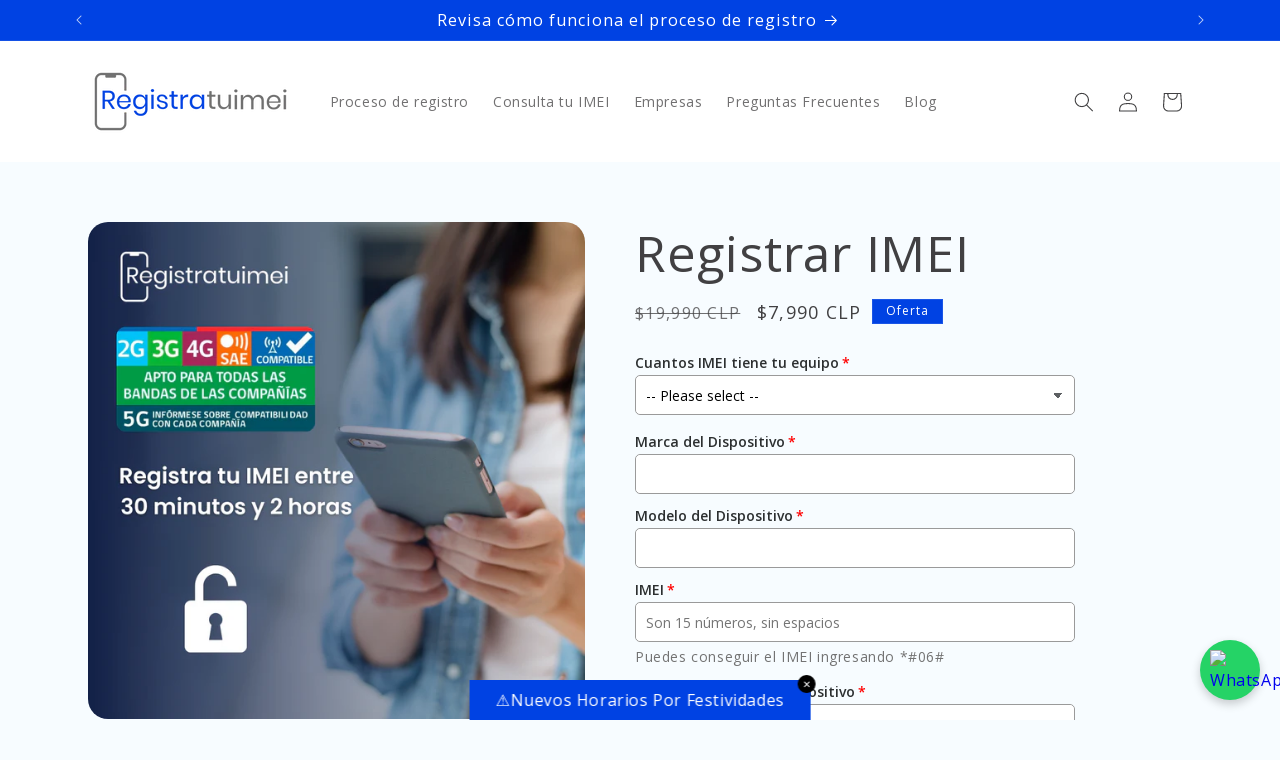

--- FILE ---
content_type: text/html; charset=utf-8
request_url: https://registratuimei.cl/products/imei
body_size: 62902
content:
<!doctype html>
<html class="no-js" lang="es">
  <head>
    <!-- Google tag (gtag.js) -->
<script async src="https://www.googletagmanager.com/gtag/js?id=AW-10883755040"></script>
<script>
  window.dataLayer = window.dataLayer || [];
  function gtag(){dataLayer.push(arguments);}
  gtag('js', new Date());

  gtag('config', 'AW-10883755040');
</script>
    <meta charset="utf-8">
    <meta http-equiv="X-UA-Compatible" content="IE=edge">
    <meta name="viewport" content="width=device-width,initial-scale=1">
    <meta name="theme-color" content="">
    <link rel="canonical" href="https://registratuimei.cl/products/imei"><link rel="icon" type="image/png" href="//registratuimei.cl/cdn/shop/files/favicon.png?crop=center&height=32&v=1705603937&width=32"><link rel="preconnect" href="https://fonts.shopifycdn.com" crossorigin><title>
      Registrar IMEI Chile
 &ndash; RegistraTuIMEI</title>

    
      <meta name="description" content="Registra el IMEI de tu equipo entre 30 minutos y 2 horas y asegura el funcionamiento de tu dispositivo móvil en Chile. Certificación multibanda SAE.">
    

    

<meta property="og:site_name" content="RegistraTuIMEI">
<meta property="og:url" content="https://registratuimei.cl/products/imei">
<meta property="og:title" content="Registrar IMEI Chile">
<meta property="og:type" content="product">
<meta property="og:description" content="Registra el IMEI de tu equipo entre 30 minutos y 2 horas y asegura el funcionamiento de tu dispositivo móvil en Chile. Certificación multibanda SAE."><meta property="og:image" content="http://registratuimei.cl/cdn/shop/files/Beneficios_Registratuimei2.png?v=1744154102">
  <meta property="og:image:secure_url" content="https://registratuimei.cl/cdn/shop/files/Beneficios_Registratuimei2.png?v=1744154102">
  <meta property="og:image:width" content="1080">
  <meta property="og:image:height" content="1080"><meta property="og:price:amount" content="7,990">
  <meta property="og:price:currency" content="CLP"><meta name="twitter:card" content="summary_large_image">
<meta name="twitter:title" content="Registrar IMEI Chile">
<meta name="twitter:description" content="Registra el IMEI de tu equipo entre 30 minutos y 2 horas y asegura el funcionamiento de tu dispositivo móvil en Chile. Certificación multibanda SAE.">

    
  <script type="application/ld+json">
  {
    "@context": "https://schema.org",
    "@type": "Product",
    "productID": 7846631047324,
    "offers": [{
          "@type": "Offer",
          "name": "Default Title",
          "availability":"https://schema.org/InStock",
          "price": 7990.0,
          "priceCurrency": "CLP",
          "priceValidUntil": "2026-02-01","sku": "90003-1",
            "gtin13": "0658325385069",
          "url": "/products/imei?variant=43017365061788"
        }
],"aggregateRating": {
        "@type": "AggregateRating",
        "ratingValue": "4.9",
        "reviewCount": "1416",
        "worstRating": "1.0",
        "bestRating": "5.0"
      },"brand": {
      "@type": "Brand",
      "name": "RegistraTuIMEI"
    },
    "name": "Registrar IMEI",
    "description": "",
    "category": "IMEI",
    "url": "/products/imei",
    "sku": "90003-1",
    "image": {
      "@type": "ImageObject",
      "url": "https://registratuimei.cl/cdn/shop/files/Beneficios_Registratuimei2.png?v=1744154102&width=1024",
      "image": "https://registratuimei.cl/cdn/shop/files/Beneficios_Registratuimei2.png?v=1744154102&width=1024",
      "name": "",
      "width": "1024",
      "height": "1024"
    }
  }
  </script>



  <script type="application/ld+json">
  {
    "@context": "https://schema.org",
    "@type": "BreadcrumbList",
  "itemListElement": [{
      "@type": "ListItem",
      "position": 1,
      "name": "Translation missing: es.general.breadcrumb.home",
      "item": "https://registratuimei.cl"
    },{
          "@type": "ListItem",
          "position": 2,
          "name": "Registrar IMEI",
          "item": "https://registratuimei.cl/products/imei"
        }]
  }
  </script>



    <script src="//registratuimei.cl/cdn/shop/t/4/assets/constants.js?v=58251544750838685771713203007" defer="defer"></script>
    <script src="//registratuimei.cl/cdn/shop/t/4/assets/pubsub.js?v=158357773527763999511713203007" defer="defer"></script>
    <script src="//registratuimei.cl/cdn/shop/t/4/assets/global.js?v=113367515774722599301713203007" defer="defer"></script><script>window.performance && window.performance.mark && window.performance.mark('shopify.content_for_header.start');</script><meta name="google-site-verification" content="zucTTclMJyJRl5A7MlYN5qyv8vEzYgN3hrekurNRis4">
<meta id="shopify-digital-wallet" name="shopify-digital-wallet" content="/62125768860/digital_wallets/dialog">
<link rel="alternate" type="application/json+oembed" href="https://registratuimei.cl/products/imei.oembed">
<script async="async" src="/checkouts/internal/preloads.js?locale=es-CL"></script>
<script id="shopify-features" type="application/json">{"accessToken":"e4291d82a3e3edc8aa22a586da702c5c","betas":["rich-media-storefront-analytics"],"domain":"registratuimei.cl","predictiveSearch":true,"shopId":62125768860,"locale":"es"}</script>
<script>var Shopify = Shopify || {};
Shopify.shop = "e1dfd4-2.myshopify.com";
Shopify.locale = "es";
Shopify.currency = {"active":"CLP","rate":"1.0"};
Shopify.country = "CL";
Shopify.theme = {"name":"Template 2024","id":134867320988,"schema_name":"Refresh","schema_version":"12.0.0","theme_store_id":1567,"role":"main"};
Shopify.theme.handle = "null";
Shopify.theme.style = {"id":null,"handle":null};
Shopify.cdnHost = "registratuimei.cl/cdn";
Shopify.routes = Shopify.routes || {};
Shopify.routes.root = "/";</script>
<script type="module">!function(o){(o.Shopify=o.Shopify||{}).modules=!0}(window);</script>
<script>!function(o){function n(){var o=[];function n(){o.push(Array.prototype.slice.apply(arguments))}return n.q=o,n}var t=o.Shopify=o.Shopify||{};t.loadFeatures=n(),t.autoloadFeatures=n()}(window);</script>
<script id="shop-js-analytics" type="application/json">{"pageType":"product"}</script>
<script defer="defer" async type="module" src="//registratuimei.cl/cdn/shopifycloud/shop-js/modules/v2/client.init-shop-cart-sync_2Gr3Q33f.es.esm.js"></script>
<script defer="defer" async type="module" src="//registratuimei.cl/cdn/shopifycloud/shop-js/modules/v2/chunk.common_noJfOIa7.esm.js"></script>
<script defer="defer" async type="module" src="//registratuimei.cl/cdn/shopifycloud/shop-js/modules/v2/chunk.modal_Deo2FJQo.esm.js"></script>
<script type="module">
  await import("//registratuimei.cl/cdn/shopifycloud/shop-js/modules/v2/client.init-shop-cart-sync_2Gr3Q33f.es.esm.js");
await import("//registratuimei.cl/cdn/shopifycloud/shop-js/modules/v2/chunk.common_noJfOIa7.esm.js");
await import("//registratuimei.cl/cdn/shopifycloud/shop-js/modules/v2/chunk.modal_Deo2FJQo.esm.js");

  window.Shopify.SignInWithShop?.initShopCartSync?.({"fedCMEnabled":true,"windoidEnabled":true});

</script>
<script>(function() {
  var isLoaded = false;
  function asyncLoad() {
    if (isLoaded) return;
    isLoaded = true;
    var urls = ["https:\/\/gtm.gropulse.com\/get_script?shop=e1dfd4-2.myshopify.com","https:\/\/app.bestfreecdn.com\/storage\/js\/p-62125768860.js?ver=34\u0026shop=e1dfd4-2.myshopify.com"];
    for (var i = 0; i < urls.length; i++) {
      var s = document.createElement('script');
      s.type = 'text/javascript';
      s.async = true;
      s.src = urls[i];
      var x = document.getElementsByTagName('script')[0];
      x.parentNode.insertBefore(s, x);
    }
  };
  if(window.attachEvent) {
    window.attachEvent('onload', asyncLoad);
  } else {
    window.addEventListener('load', asyncLoad, false);
  }
})();</script>
<script id="__st">var __st={"a":62125768860,"offset":-10800,"reqid":"9d8addb8-feaa-47a9-952c-b3289a2c7e26-1769063505","pageurl":"registratuimei.cl\/products\/imei","u":"865bc4fcf811","p":"product","rtyp":"product","rid":7846631047324};</script>
<script>window.ShopifyPaypalV4VisibilityTracking = true;</script>
<script id="captcha-bootstrap">!function(){'use strict';const t='contact',e='account',n='new_comment',o=[[t,t],['blogs',n],['comments',n],[t,'customer']],c=[[e,'customer_login'],[e,'guest_login'],[e,'recover_customer_password'],[e,'create_customer']],r=t=>t.map((([t,e])=>`form[action*='/${t}']:not([data-nocaptcha='true']) input[name='form_type'][value='${e}']`)).join(','),a=t=>()=>t?[...document.querySelectorAll(t)].map((t=>t.form)):[];function s(){const t=[...o],e=r(t);return a(e)}const i='password',u='form_key',d=['recaptcha-v3-token','g-recaptcha-response','h-captcha-response',i],f=()=>{try{return window.sessionStorage}catch{return}},m='__shopify_v',_=t=>t.elements[u];function p(t,e,n=!1){try{const o=window.sessionStorage,c=JSON.parse(o.getItem(e)),{data:r}=function(t){const{data:e,action:n}=t;return t[m]||n?{data:e,action:n}:{data:t,action:n}}(c);for(const[e,n]of Object.entries(r))t.elements[e]&&(t.elements[e].value=n);n&&o.removeItem(e)}catch(o){console.error('form repopulation failed',{error:o})}}const l='form_type',E='cptcha';function T(t){t.dataset[E]=!0}const w=window,h=w.document,L='Shopify',v='ce_forms',y='captcha';let A=!1;((t,e)=>{const n=(g='f06e6c50-85a8-45c8-87d0-21a2b65856fe',I='https://cdn.shopify.com/shopifycloud/storefront-forms-hcaptcha/ce_storefront_forms_captcha_hcaptcha.v1.5.2.iife.js',D={infoText:'Protegido por hCaptcha',privacyText:'Privacidad',termsText:'Términos'},(t,e,n)=>{const o=w[L][v],c=o.bindForm;if(c)return c(t,g,e,D).then(n);var r;o.q.push([[t,g,e,D],n]),r=I,A||(h.body.append(Object.assign(h.createElement('script'),{id:'captcha-provider',async:!0,src:r})),A=!0)});var g,I,D;w[L]=w[L]||{},w[L][v]=w[L][v]||{},w[L][v].q=[],w[L][y]=w[L][y]||{},w[L][y].protect=function(t,e){n(t,void 0,e),T(t)},Object.freeze(w[L][y]),function(t,e,n,w,h,L){const[v,y,A,g]=function(t,e,n){const i=e?o:[],u=t?c:[],d=[...i,...u],f=r(d),m=r(i),_=r(d.filter((([t,e])=>n.includes(e))));return[a(f),a(m),a(_),s()]}(w,h,L),I=t=>{const e=t.target;return e instanceof HTMLFormElement?e:e&&e.form},D=t=>v().includes(t);t.addEventListener('submit',(t=>{const e=I(t);if(!e)return;const n=D(e)&&!e.dataset.hcaptchaBound&&!e.dataset.recaptchaBound,o=_(e),c=g().includes(e)&&(!o||!o.value);(n||c)&&t.preventDefault(),c&&!n&&(function(t){try{if(!f())return;!function(t){const e=f();if(!e)return;const n=_(t);if(!n)return;const o=n.value;o&&e.removeItem(o)}(t);const e=Array.from(Array(32),(()=>Math.random().toString(36)[2])).join('');!function(t,e){_(t)||t.append(Object.assign(document.createElement('input'),{type:'hidden',name:u})),t.elements[u].value=e}(t,e),function(t,e){const n=f();if(!n)return;const o=[...t.querySelectorAll(`input[type='${i}']`)].map((({name:t})=>t)),c=[...d,...o],r={};for(const[a,s]of new FormData(t).entries())c.includes(a)||(r[a]=s);n.setItem(e,JSON.stringify({[m]:1,action:t.action,data:r}))}(t,e)}catch(e){console.error('failed to persist form',e)}}(e),e.submit())}));const S=(t,e)=>{t&&!t.dataset[E]&&(n(t,e.some((e=>e===t))),T(t))};for(const o of['focusin','change'])t.addEventListener(o,(t=>{const e=I(t);D(e)&&S(e,y())}));const B=e.get('form_key'),M=e.get(l),P=B&&M;t.addEventListener('DOMContentLoaded',(()=>{const t=y();if(P)for(const e of t)e.elements[l].value===M&&p(e,B);[...new Set([...A(),...v().filter((t=>'true'===t.dataset.shopifyCaptcha))])].forEach((e=>S(e,t)))}))}(h,new URLSearchParams(w.location.search),n,t,e,['guest_login'])})(!0,!0)}();</script>
<script integrity="sha256-4kQ18oKyAcykRKYeNunJcIwy7WH5gtpwJnB7kiuLZ1E=" data-source-attribution="shopify.loadfeatures" defer="defer" src="//registratuimei.cl/cdn/shopifycloud/storefront/assets/storefront/load_feature-a0a9edcb.js" crossorigin="anonymous"></script>
<script data-source-attribution="shopify.dynamic_checkout.dynamic.init">var Shopify=Shopify||{};Shopify.PaymentButton=Shopify.PaymentButton||{isStorefrontPortableWallets:!0,init:function(){window.Shopify.PaymentButton.init=function(){};var t=document.createElement("script");t.src="https://registratuimei.cl/cdn/shopifycloud/portable-wallets/latest/portable-wallets.es.js",t.type="module",document.head.appendChild(t)}};
</script>
<script data-source-attribution="shopify.dynamic_checkout.buyer_consent">
  function portableWalletsHideBuyerConsent(e){var t=document.getElementById("shopify-buyer-consent"),n=document.getElementById("shopify-subscription-policy-button");t&&n&&(t.classList.add("hidden"),t.setAttribute("aria-hidden","true"),n.removeEventListener("click",e))}function portableWalletsShowBuyerConsent(e){var t=document.getElementById("shopify-buyer-consent"),n=document.getElementById("shopify-subscription-policy-button");t&&n&&(t.classList.remove("hidden"),t.removeAttribute("aria-hidden"),n.addEventListener("click",e))}window.Shopify?.PaymentButton&&(window.Shopify.PaymentButton.hideBuyerConsent=portableWalletsHideBuyerConsent,window.Shopify.PaymentButton.showBuyerConsent=portableWalletsShowBuyerConsent);
</script>
<script data-source-attribution="shopify.dynamic_checkout.cart.bootstrap">document.addEventListener("DOMContentLoaded",(function(){function t(){return document.querySelector("shopify-accelerated-checkout-cart, shopify-accelerated-checkout")}if(t())Shopify.PaymentButton.init();else{new MutationObserver((function(e,n){t()&&(Shopify.PaymentButton.init(),n.disconnect())})).observe(document.body,{childList:!0,subtree:!0})}}));
</script>
<script id="sections-script" data-sections="header" defer="defer" src="//registratuimei.cl/cdn/shop/t/4/compiled_assets/scripts.js?v=449"></script>
<script>window.performance && window.performance.mark && window.performance.mark('shopify.content_for_header.end');</script>


    <style data-shopify>
      @font-face {
  font-family: "Open Sans";
  font-weight: 400;
  font-style: normal;
  font-display: swap;
  src: url("//registratuimei.cl/cdn/fonts/open_sans/opensans_n4.c32e4d4eca5273f6d4ee95ddf54b5bbb75fc9b61.woff2") format("woff2"),
       url("//registratuimei.cl/cdn/fonts/open_sans/opensans_n4.5f3406f8d94162b37bfa232b486ac93ee892406d.woff") format("woff");
}

      @font-face {
  font-family: "Open Sans";
  font-weight: 700;
  font-style: normal;
  font-display: swap;
  src: url("//registratuimei.cl/cdn/fonts/open_sans/opensans_n7.a9393be1574ea8606c68f4441806b2711d0d13e4.woff2") format("woff2"),
       url("//registratuimei.cl/cdn/fonts/open_sans/opensans_n7.7b8af34a6ebf52beb1a4c1d8c73ad6910ec2e553.woff") format("woff");
}

      @font-face {
  font-family: "Open Sans";
  font-weight: 400;
  font-style: italic;
  font-display: swap;
  src: url("//registratuimei.cl/cdn/fonts/open_sans/opensans_i4.6f1d45f7a46916cc95c694aab32ecbf7509cbf33.woff2") format("woff2"),
       url("//registratuimei.cl/cdn/fonts/open_sans/opensans_i4.4efaa52d5a57aa9a57c1556cc2b7465d18839daa.woff") format("woff");
}

      @font-face {
  font-family: "Open Sans";
  font-weight: 700;
  font-style: italic;
  font-display: swap;
  src: url("//registratuimei.cl/cdn/fonts/open_sans/opensans_i7.916ced2e2ce15f7fcd95d196601a15e7b89ee9a4.woff2") format("woff2"),
       url("//registratuimei.cl/cdn/fonts/open_sans/opensans_i7.99a9cff8c86ea65461de497ade3d515a98f8b32a.woff") format("woff");
}

      @font-face {
  font-family: "Open Sans";
  font-weight: 400;
  font-style: normal;
  font-display: swap;
  src: url("//registratuimei.cl/cdn/fonts/open_sans/opensans_n4.c32e4d4eca5273f6d4ee95ddf54b5bbb75fc9b61.woff2") format("woff2"),
       url("//registratuimei.cl/cdn/fonts/open_sans/opensans_n4.5f3406f8d94162b37bfa232b486ac93ee892406d.woff") format("woff");
}


      
        :root,
        .color-background-1 {
          --color-background: 247,252,255;
        
          --gradient-background: #f7fcff;
        

        

        --color-foreground: 65,64,66;
        --color-background-contrast: 120,204,255;
        --color-shadow: 65,64,66;
        --color-button: 0,66,227;
        --color-button-text: 255,255,255;
        --color-secondary-button: 247,252,255;
        --color-secondary-button-text: 14,27,77;
        --color-link: 14,27,77;
        --color-badge-foreground: 65,64,66;
        --color-badge-background: 247,252,255;
        --color-badge-border: 65,64,66;
        --payment-terms-background-color: rgb(247 252 255);
      }
      
        
        .color-background-2 {
          --color-background: 247,252,255;
        
          --gradient-background: #f7fcff;
        

        

        --color-foreground: 65,64,66;
        --color-background-contrast: 120,204,255;
        --color-shadow: 14,27,77;
        --color-button: 24,39,110;
        --color-button-text: 255,255,255;
        --color-secondary-button: 247,252,255;
        --color-secondary-button-text: 14,27,77;
        --color-link: 14,27,77;
        --color-badge-foreground: 65,64,66;
        --color-badge-background: 247,252,255;
        --color-badge-border: 65,64,66;
        --payment-terms-background-color: rgb(247 252 255);
      }
      
        
        .color-inverse {
          --color-background: 14,27,77;
        
          --gradient-background: #0e1b4d;
        

        

        --color-foreground: 255,255,255;
        --color-background-contrast: 18,35,99;
        --color-shadow: 14,27,77;
        --color-button: 255,255,255;
        --color-button-text: 14,27,77;
        --color-secondary-button: 14,27,77;
        --color-secondary-button-text: 255,255,255;
        --color-link: 255,255,255;
        --color-badge-foreground: 255,255,255;
        --color-badge-background: 14,27,77;
        --color-badge-border: 255,255,255;
        --payment-terms-background-color: rgb(14 27 77);
      }
      
        
        .color-accent-1 {
          --color-background: 0,66,227;
        
          --gradient-background: #0042e3;
        

        

        --color-foreground: 255,255,255;
        --color-background-contrast: 0,73,252;
        --color-shadow: 14,27,77;
        --color-button: 255,255,255;
        --color-button-text: 0,66,227;
        --color-secondary-button: 0,66,227;
        --color-secondary-button-text: 255,255,255;
        --color-link: 255,255,255;
        --color-badge-foreground: 255,255,255;
        --color-badge-background: 0,66,227;
        --color-badge-border: 255,255,255;
        --payment-terms-background-color: rgb(0 66 227);
      }
      
        
        .color-accent-2 {
          --color-background: 255,255,255;
        
          --gradient-background: #ffffff;
        

        

        --color-foreground: 65,64,66;
        --color-background-contrast: 191,191,191;
        --color-shadow: 14,27,77;
        --color-button: 0,66,227;
        --color-button-text: 255,255,255;
        --color-secondary-button: 255,255,255;
        --color-secondary-button-text: 0,66,227;
        --color-link: 0,66,227;
        --color-badge-foreground: 65,64,66;
        --color-badge-background: 255,255,255;
        --color-badge-border: 65,64,66;
        --payment-terms-background-color: rgb(255 255 255);
      }
      
        
        .color-scheme-9768058d-bb83-4e29-b2d0-7e86ce25d743 {
          --color-background: 230,230,230;
        
          --gradient-background: #e6e6e6;
        

        

        --color-foreground: 255,255,255;
        --color-background-contrast: 166,166,166;
        --color-shadow: 65,64,66;
        --color-button: 0,66,227;
        --color-button-text: 255,255,255;
        --color-secondary-button: 230,230,230;
        --color-secondary-button-text: 14,27,77;
        --color-link: 14,27,77;
        --color-badge-foreground: 255,255,255;
        --color-badge-background: 230,230,230;
        --color-badge-border: 255,255,255;
        --payment-terms-background-color: rgb(230 230 230);
      }
      
        
        .color-scheme-db84e6e1-d33d-45c7-9240-4146fa378290 {
          --color-background: 0,66,227;
        
          --gradient-background: #0042e3;
        

        

        --color-foreground: 255,255,255;
        --color-background-contrast: 0,73,252;
        --color-shadow: 65,64,66;
        --color-button: 24,39,110;
        --color-button-text: 255,255,255;
        --color-secondary-button: 0,66,227;
        --color-secondary-button-text: 255,255,255;
        --color-link: 255,255,255;
        --color-badge-foreground: 255,255,255;
        --color-badge-background: 0,66,227;
        --color-badge-border: 255,255,255;
        --payment-terms-background-color: rgb(0 66 227);
      }
      
        
        .color-scheme-c3ba80b4-8239-4958-aa77-b27cbac48c1b {
          --color-background: 255,255,255;
        
          --gradient-background: #ffffff;
        

        

        --color-foreground: 24,39,110;
        --color-background-contrast: 191,191,191;
        --color-shadow: 65,64,66;
        --color-button: 0,66,227;
        --color-button-text: 255,255,255;
        --color-secondary-button: 255,255,255;
        --color-secondary-button-text: 0,66,227;
        --color-link: 0,66,227;
        --color-badge-foreground: 24,39,110;
        --color-badge-background: 255,255,255;
        --color-badge-border: 24,39,110;
        --payment-terms-background-color: rgb(255 255 255);
      }
      
        
        .color-scheme-7a61cbef-6205-436e-b000-10ed1789879c {
          --color-background: 247,252,255;
        
          --gradient-background: #f7fcff;
        

        

        --color-foreground: 65,64,66;
        --color-background-contrast: 120,204,255;
        --color-shadow: 65,64,66;
        --color-button: 0,66,227;
        --color-button-text: 255,255,255;
        --color-secondary-button: 247,252,255;
        --color-secondary-button-text: 14,27,77;
        --color-link: 14,27,77;
        --color-badge-foreground: 65,64,66;
        --color-badge-background: 247,252,255;
        --color-badge-border: 65,64,66;
        --payment-terms-background-color: rgb(247 252 255);
      }
      

      body, .color-background-1, .color-background-2, .color-inverse, .color-accent-1, .color-accent-2, .color-scheme-9768058d-bb83-4e29-b2d0-7e86ce25d743, .color-scheme-db84e6e1-d33d-45c7-9240-4146fa378290, .color-scheme-c3ba80b4-8239-4958-aa77-b27cbac48c1b, .color-scheme-7a61cbef-6205-436e-b000-10ed1789879c {
        color: rgba(var(--color-foreground), 0.75);
        background-color: rgb(var(--color-background));
      }

      :root {
        --font-body-family: "Open Sans", sans-serif;
        --font-body-style: normal;
        --font-body-weight: 400;
        --font-body-weight-bold: 700;

        --font-heading-family: "Open Sans", sans-serif;
        --font-heading-style: normal;
        --font-heading-weight: 400;

        --font-body-scale: 1.0;
        --font-heading-scale: 1.25;

        --media-padding: px;
        --media-border-opacity: 0.1;
        --media-border-width: 0px;
        --media-radius: 20px;
        --media-shadow-opacity: 0.0;
        --media-shadow-horizontal-offset: 0px;
        --media-shadow-vertical-offset: 4px;
        --media-shadow-blur-radius: 5px;
        --media-shadow-visible: 0;

        --page-width: 120rem;
        --page-width-margin: 0rem;

        --product-card-image-padding: 1.6rem;
        --product-card-corner-radius: 1.8rem;
        --product-card-text-alignment: left;
        --product-card-border-width: 0.1rem;
        --product-card-border-opacity: 1.0;
        --product-card-shadow-opacity: 0.0;
        --product-card-shadow-visible: 0;
        --product-card-shadow-horizontal-offset: 0.0rem;
        --product-card-shadow-vertical-offset: 0.4rem;
        --product-card-shadow-blur-radius: 0.5rem;

        --collection-card-image-padding: 1.6rem;
        --collection-card-corner-radius: 1.8rem;
        --collection-card-text-alignment: left;
        --collection-card-border-width: 0.1rem;
        --collection-card-border-opacity: 1.0;
        --collection-card-shadow-opacity: 0.0;
        --collection-card-shadow-visible: 0;
        --collection-card-shadow-horizontal-offset: 0.0rem;
        --collection-card-shadow-vertical-offset: 0.4rem;
        --collection-card-shadow-blur-radius: 0.5rem;

        --blog-card-image-padding: 1.6rem;
        --blog-card-corner-radius: 1.8rem;
        --blog-card-text-alignment: left;
        --blog-card-border-width: 0.1rem;
        --blog-card-border-opacity: 1.0;
        --blog-card-shadow-opacity: 0.0;
        --blog-card-shadow-visible: 0;
        --blog-card-shadow-horizontal-offset: 0.0rem;
        --blog-card-shadow-vertical-offset: 0.4rem;
        --blog-card-shadow-blur-radius: 0.5rem;

        --badge-corner-radius: 0.0rem;

        --popup-border-width: 1px;
        --popup-border-opacity: 0.1;
        --popup-corner-radius: 18px;
        --popup-shadow-opacity: 0.0;
        --popup-shadow-horizontal-offset: 0px;
        --popup-shadow-vertical-offset: 4px;
        --popup-shadow-blur-radius: 5px;

        --drawer-border-width: 0px;
        --drawer-border-opacity: 0.1;
        --drawer-shadow-opacity: 0.0;
        --drawer-shadow-horizontal-offset: 0px;
        --drawer-shadow-vertical-offset: 4px;
        --drawer-shadow-blur-radius: 5px;

        --spacing-sections-desktop: 0px;
        --spacing-sections-mobile: 0px;

        --grid-desktop-vertical-spacing: 28px;
        --grid-desktop-horizontal-spacing: 4px;
        --grid-mobile-vertical-spacing: 14px;
        --grid-mobile-horizontal-spacing: 2px;

        --text-boxes-border-opacity: 0.0;
        --text-boxes-border-width: 0px;
        --text-boxes-radius: 20px;
        --text-boxes-shadow-opacity: 0.0;
        --text-boxes-shadow-visible: 0;
        --text-boxes-shadow-horizontal-offset: 0px;
        --text-boxes-shadow-vertical-offset: 4px;
        --text-boxes-shadow-blur-radius: 5px;

        --buttons-radius: 40px;
        --buttons-radius-outset: 41px;
        --buttons-border-width: 1px;
        --buttons-border-opacity: 1.0;
        --buttons-shadow-opacity: 0.0;
        --buttons-shadow-visible: 0;
        --buttons-shadow-horizontal-offset: 0px;
        --buttons-shadow-vertical-offset: 4px;
        --buttons-shadow-blur-radius: 5px;
        --buttons-border-offset: 0.3px;

        --inputs-radius: 26px;
        --inputs-border-width: 1px;
        --inputs-border-opacity: 0.55;
        --inputs-shadow-opacity: 0.0;
        --inputs-shadow-horizontal-offset: 0px;
        --inputs-margin-offset: 0px;
        --inputs-shadow-vertical-offset: 4px;
        --inputs-shadow-blur-radius: 5px;
        --inputs-radius-outset: 27px;

        --variant-pills-radius: 0px;
        --variant-pills-border-width: 1px;
        --variant-pills-border-opacity: 0.55;
        --variant-pills-shadow-opacity: 0.0;
        --variant-pills-shadow-horizontal-offset: 0px;
        --variant-pills-shadow-vertical-offset: 4px;
        --variant-pills-shadow-blur-radius: 5px;
      }

      *,
      *::before,
      *::after {
        box-sizing: inherit;
      }

      html {
        box-sizing: border-box;
        font-size: calc(var(--font-body-scale) * 62.5%);
        height: 100%;
      }

      body {
        display: grid;
        grid-template-rows: auto auto 1fr auto;
        grid-template-columns: 100%;
        min-height: 100%;
        margin: 0;
        font-size: 1.5rem;
        letter-spacing: 0.06rem;
        line-height: calc(1 + 0.8 / var(--font-body-scale));
        font-family: var(--font-body-family);
        font-style: var(--font-body-style);
        font-weight: var(--font-body-weight);
      }

      @media screen and (min-width: 750px) {
        body {
          font-size: 1.6rem;
        }
      }
    </style>

    <link href="//registratuimei.cl/cdn/shop/t/4/assets/base.css?v=127867003511637661291713203007" rel="stylesheet" type="text/css" media="all" />
<link rel="preload" as="font" href="//registratuimei.cl/cdn/fonts/open_sans/opensans_n4.c32e4d4eca5273f6d4ee95ddf54b5bbb75fc9b61.woff2" type="font/woff2" crossorigin><link rel="preload" as="font" href="//registratuimei.cl/cdn/fonts/open_sans/opensans_n4.c32e4d4eca5273f6d4ee95ddf54b5bbb75fc9b61.woff2" type="font/woff2" crossorigin><link
        rel="stylesheet"
        href="//registratuimei.cl/cdn/shop/t/4/assets/component-predictive-search.css?v=118923337488134913561713203007"
        media="print"
        onload="this.media='all'"
      ><script>
      document.documentElement.className = document.documentElement.className.replace('no-js', 'js');
      if (Shopify.designMode) {
        document.documentElement.classList.add('shopify-design-mode');
      }
    </script>
  <!-- BEGIN app block: shopify://apps/gtm-data-layer/blocks/gropulse-gtm/ec1066b4-8b00-4630-a216-c88f51204a28 --><!-- BEGIN app snippet: custom-event-selector -->

<div id="gropulse-custom-event-selector-modal" class="gropulse-custom-event-modal">
  <div class="gropulse-custom-event-modal-content">
    <div class="gropulse-custom-event-modal-header">
      <p class="gropulse-modal-title">Custom Event Setup</p>
      <span class="gropulse-custom-event-close">&times;</span>
    </div>
    <div class="gropulse-custom-event-modal-body">
      <p>Click on the elements you want to track as custom events. Selected elements will appear in the list below.</p>

      <button id="gropulse-track-new-button" class="gropulse-track-new-button">Track New Element</button>

      <div class="gropulse-selected-elements">
        <span class="gropulse-selected-elements-title">Selected Elements (0)</span>
        <ul id="gropulse-selected-elements-list"></ul>
      </div>
    </div>
    <div class="gropulse-custom-event-modal-footer">
      <button id="gropulse-finish-setup-button" class="gropulse-finish-setup-button">Finish Setup</button>
    </div>
  </div>
</div>

<style>
.gropulse-custom-event-modal {
  display: none;
  position: fixed;
  z-index: 99999;
  left: 20px;
  top: 20px;
  width: 400px;
  background-color: #fff;
  border-radius: 8px;
  box-shadow: 0 4px 20px rgba(0, 0, 0, 0.2);
  font-family: -apple-system, BlinkMacSystemFont, "Segoe UI", Roboto, Helvetica, Arial, sans-serif;
  max-height: 90vh;
  overflow-y: auto;
}

.gropulse-custom-event-modal-content {
  width: 100%;
}

.gropulse-custom-event-modal-header {
  padding: 15px 20px;
  display: flex;
  justify-content: space-between;
  align-items: center;
  border-bottom: 1px solid #e5e5e5;
}

.gropulse-custom-event-modal-header .gropulse-modal-title {
  margin: 0;
  font-size: 18px;
  font-weight: 600;
  color: #333;
}

.gropulse-custom-event-close {
  color: #aaa;
  font-size: 24px;
  font-weight: bold;
  cursor: pointer;
}

.gropulse-custom-event-close:hover {
  color: #555;
}

.gropulse-custom-event-modal-body {
  padding: 20px;
}

.gropulse-custom-event-modal-footer {
  padding: 15px 20px;
  border-top: 1px solid #e5e5e5;
  text-align: right;
}

.gropulse-track-new-button,
.gropulse-finish-setup-button {
  padding: 10px 15px;
  border-radius: 4px;
  border: none;
  font-size: 14px;
  font-weight: 500;
  cursor: pointer;
}

.gropulse-track-new-button {
  background-color: #4CAF50;
  color: white;
  margin-top: 10px;
}

.gropulse-finish-setup-button {
  background-color: #2196F3;
  color: white;
}

.gropulse-selected-elements {
  margin-top: 20px;
}

.gropulse-selected-elements-title {
  display: block;
  font-size: 16px;
  margin-bottom: 10px;
  font-weight: 500;
}

#gropulse-selected-elements-list {
  list-style: none;
  padding: 0;
  margin: 0;
  max-height: 200px;
  overflow-y: auto;
  border: 1px solid #e5e5e5;
  border-radius: 4px;
}

#gropulse-selected-elements-list li {
  padding: 10px;
  border-bottom: 1px solid #e5e5e5;
  display: flex;
  justify-content: space-between;
  align-items: center;
}

#gropulse-selected-elements-list li:last-child {
  border-bottom: none;
}

.gropulse-element-info {
  flex: 1;
  font-size: 14px;
  word-break: break-word;
}

.gropulse-remove-element {
  color: #f44336;
  cursor: pointer;
  margin-left: 10px;
}

.gropulse-page-overlay {
  position: fixed;
  top: 0;
  left: 0;
  width: 100%;
  height: 100%;
  background-color: rgba(0, 0, 0, 0.3);
  z-index: 99990;
  pointer-events: none;
}

.gropulse-highlight-element {
  position: absolute;
  pointer-events: none;
  background-color: rgba(76, 175, 80, 0.2);
  border: 2px solid #4CAF50;
  z-index: 99991;
  box-sizing: border-box;
}

/* Make modal draggable */
.gropulse-custom-event-modal-header {
  cursor: move;
}

/* Responsive styles */
@media screen and (max-width: 480px) {
  .gropulse-custom-event-modal {
    width: 90%;
    left: 5%;
    top: 5%;
  }
}
</style>

<script>
document.addEventListener('DOMContentLoaded', function() {
  // Parse URL parameters
  const urlParams = new URLSearchParams(window.location.search);
  const customEventParam = urlParams.get('customEvent');
  const redirectUrl = urlParams.get('redirectUrl');

  // Initialize session storage if customEvent param is present
  if (customEventParam === '1') {
    // Set flag in session storage to show the modal across page navigation
    sessionStorage.setItem('gropulseCustomEventSetupActive', 'true');
    // Store redirect URL for later use
    if (redirectUrl) {
      sessionStorage.setItem('gropulseCustomEventRedirectUrl', redirectUrl);
    }
  }

  // Don't proceed if setup mode is not active
  if (sessionStorage.getItem('gropulseCustomEventSetupActive') !== 'true') return;

  const modal = document.getElementById('gropulse-custom-event-selector-modal');
  const trackNewButton = document.getElementById('gropulse-track-new-button');
  const finishSetupButton = document.getElementById('gropulse-finish-setup-button');
  const closeButton = document.querySelector('.gropulse-custom-event-close');
  const selectedElementsList = document.getElementById('gropulse-selected-elements-list');
  const selectedElementsHeader = document.querySelector('.gropulse-selected-elements-title');

  let isSelectionMode = false;
  let selectedElements = [];
  let overlay = null;
  let highlightElement = null;

  // Load previously selected elements from session storage
  const storedElements = sessionStorage.getItem('gropulseSelectedElements');
  if (storedElements) {
    try {
      selectedElements = JSON.parse(storedElements);
      updateSelectedElementsList();
    } catch (error) {
      console.error('Error loading stored elements:', error);
    }
  }

  // Make the modal draggable
  makeElementDraggable(modal, document.querySelector('.gropulse-custom-event-modal-header'));

  // Show the modal
  modal.style.display = 'block';

  // Click event handlers
  trackNewButton.addEventListener('click', function() {
    if (isSelectionMode) {
      // Cancel selection mode if active
      disableSelectionMode();
    } else {
      // Enable selection mode
      enableSelectionMode();
    }
  });
  finishSetupButton.addEventListener('click', finishSetup);
  closeButton.addEventListener('click', closeModal);

  function makeElementDraggable(element, handle) {
    let pos1 = 0, pos2 = 0, pos3 = 0, pos4 = 0;

    // Try to get saved position from session storage
    const savedPosition = getSavedModalPosition();
    if (savedPosition) {
      element.style.top = savedPosition.top + "px";
      element.style.left = savedPosition.left + "px";
    }

    handle.onmousedown = dragMouseDown;

    function dragMouseDown(e) {
      e.preventDefault();
      pos3 = e.clientX;
      pos4 = e.clientY;
      document.onmouseup = closeDragElement;
      document.onmousemove = elementDrag;
    }

    function elementDrag(e) {
      e.preventDefault();
      pos1 = pos3 - e.clientX;
      pos2 = pos4 - e.clientY;
      pos3 = e.clientX;
      pos4 = e.clientY;

      // Calculate new position ensuring it stays within viewport
      let newTop = element.offsetTop - pos2;
      let newLeft = element.offsetLeft - pos1;

      // Get viewport dimensions
      const viewportWidth = window.innerWidth;
      const viewportHeight = window.innerHeight;

      // Limit to viewport boundaries
      newTop = Math.max(0, Math.min(newTop, viewportHeight - 100));
      newLeft = Math.max(0, Math.min(newLeft, viewportWidth - 100));

      element.style.top = newTop + "px";
      element.style.left = newLeft + "px";

      // Save position to session storage
      saveModalPosition(newTop, newLeft);
    }

    function closeDragElement() {
      document.onmouseup = null;
      document.onmousemove = null;

      // Save final position
      saveModalPosition(element.offsetTop, element.offsetLeft);
    }
  }

  // Save modal position to session storage
  function saveModalPosition(top, left) {
    try {
      sessionStorage.setItem('gropulseModalPosition', JSON.stringify({ top, left }));
    } catch (error) {
      console.error('Error saving modal position:', error);
    }
  }

  // Get saved modal position from session storage
  function getSavedModalPosition() {
    try {
      const position = sessionStorage.getItem('gropulseModalPosition');
      return position ? JSON.parse(position) : null;
    } catch (error) {
      console.error('Error getting modal position:', error);
      return null;
    }
  }

  function enableSelectionMode() {
    if (isSelectionMode) return;

    isSelectionMode = true;
    trackNewButton.textContent = 'Cancel Selection';
    trackNewButton.style.backgroundColor = '#f44336';

    // Create overlay
    overlay = document.createElement('div');
    overlay.className = 'gropulse-page-overlay';
    document.body.appendChild(overlay);

    // Create highlight element
    highlightElement = document.createElement('div');
    highlightElement.className = 'gropulse-highlight-element';
    document.body.appendChild(highlightElement);

    // Add event listeners for element selection
    document.addEventListener('mouseover', highlightTargetElement);
    document.addEventListener('click', selectElement, true);
  }

  function disableSelectionMode() {
    if (!isSelectionMode) return;

    isSelectionMode = false;
    trackNewButton.textContent = 'Track New Element';
    trackNewButton.style.backgroundColor = '#4CAF50';

    // Remove overlay and highlight
    if (overlay) {
      document.body.removeChild(overlay);
      overlay = null;
    }

    if (highlightElement) {
      document.body.removeChild(highlightElement);
      highlightElement = null;
    }

    // Remove event listeners
    document.removeEventListener('mouseover', highlightTargetElement);
    document.removeEventListener('click', selectElement, true);
  }

  // Helper function to update the list of selected elements
  function updateSelectedElementsList() {
    // Clear existing list
    selectedElementsList.innerHTML = '';

    // Update the header count
    selectedElementsHeader.textContent = `Selected Elements (${selectedElements.length})`;

    // Add each element to the list
    selectedElements.forEach(element => {
      const li = document.createElement('li');
      li.dataset.id = element.id;

      const elementInfo = document.createElement('div');
      elementInfo.className = 'gropulse-element-info';
      elementInfo.textContent = `"${element.text}" (${element.selector})`;

      const removeButton = document.createElement('span');
      removeButton.className = 'gropulse-remove-element';
      removeButton.textContent = '✕';
      removeButton.addEventListener('click', function() {
        removeElementFromList(element.id);
      });

      li.appendChild(elementInfo);
      li.appendChild(removeButton);
      selectedElementsList.appendChild(li);
    });

    // Save to session storage
    sessionStorage.setItem('gropulseSelectedElements', JSON.stringify(selectedElements));
  }

  function highlightTargetElement(e) {
    if (!isSelectionMode) return;

    // Don't highlight elements in the modal itself
    if (e.target.closest('#gropulse-custom-event-selector-modal')) {
      if (highlightElement) {
        highlightElement.style.display = 'none';
      }
      return;
    }

    const rect = e.target.getBoundingClientRect();
    highlightElement.style.display = 'block';
    highlightElement.style.width = rect.width + 'px';
    highlightElement.style.height = rect.height + 'px';
    highlightElement.style.left = (window.pageXOffset + rect.left) + 'px';
    highlightElement.style.top = (window.pageYOffset + rect.top) + 'px';
  }

  function selectElement(e) {
    if (!isSelectionMode) return;

    // Don't select elements in the modal itself
    if (e.target.closest('#gropulse-custom-event-selector-modal')) {
      return;
    }

    // Prevent default action (like following links)
    e.preventDefault();
    e.stopPropagation();

    // Generate a selector for the clicked element
    const selector = generateSelector(e.target);

    // Add to selected elements list
    addElementToList(e.target, selector);

    // Disable selection mode
    disableSelectionMode();
  }

  function generateSelector(element) {
    // First try ID selector if available
    if (element.id) {
      return `#${element.id}`;
    }

    // Try with classes
    if (element.className && typeof element.className === 'string') {
      const classes = element.className.trim().split(/\s+/);
      if (classes.length > 0) {
        const classSelector = `.${classes.join('.')}`;
        if (document.querySelectorAll(classSelector).length === 1) {
          return classSelector;
        }
      }
    }

    // Use tag name with nth-child
    let path = '';
    let parent = element;

    while (parent) {
      if (parent === document.body) {
        path = 'body ' + path;
        break;
      }

      let tag = parent.tagName.toLowerCase();
      let siblings = Array.from(parent.parentNode.children).filter(child => child.tagName === parent.tagName);

      if (siblings.length > 1) {
        let index = siblings.indexOf(parent) + 1;
        tag += `:nth-child(${index})`;
      }

      path = tag + (path ? ' > ' + path : '');
      parent = parent.parentNode;

      // Stop at a certain depth to avoid overly complex selectors
      if (path.split('>').length > 5) {
        break;
      }
    }

    return path.trim();
  }

  function addElementToList(element, selector) {
    // Create a unique ID for this element
    const elementId = 'element-' + Date.now();

    // Add to our array
    selectedElements.push({
      id: elementId,
      selector: selector,
      text: element.textContent.trim().substring(0, 50) || element.tagName.toLowerCase()
    });

    // Update the display
    updateSelectedElementsList();
  }

  function removeElementFromList(id) {
    // Remove from array
    selectedElements = selectedElements.filter(el => el.id !== id);

    // Update the display
    updateSelectedElementsList();
  }

  function closeModal() {
    disableSelectionMode();
    modal.style.display = 'none';

    // Clear setup mode and data but keep the modal position
    sessionStorage.removeItem('gropulseCustomEventSetupActive');
    sessionStorage.removeItem('gropulseSelectedElements');
    // We intentionally don't remove gropulseModalPosition here to persist it across sessions
  }

  function finishSetup() {

    // Check if we have elements selected
    if (selectedElements.length > 0) {
      // Clean up our internal tracking but keep the modal position
      sessionStorage.removeItem('gropulseCustomEventSetupActive');
      sessionStorage.removeItem('gropulseSelectedElements');
      // We intentionally don't remove gropulseModalPosition to persist it

      // Redirect back to the app with selected elements as a URL parameter
      const savedRedirectUrl = sessionStorage.getItem('gropulseCustomEventRedirectUrl') || redirectUrl;

      if (savedRedirectUrl) {
        // Encode selected elements for URL
        const encodedElements = encodeURIComponent(JSON.stringify(selectedElements));

        // Determine if we need to add a ? or & for the parameter
        const separator = savedRedirectUrl.includes('?') ? '&' : '?';

        // Redirect to the app with the selected elements in the URL
        window.location.href = `${savedRedirectUrl}${separator}selectedElements=${encodedElements}`;
      }
    } else {
      alert('Please select at least one element to track.');
    }
  }
});
</script>
<!-- END app snippet -->
<!-- Google Tag Manager Head Tag Code Start -->
  <script>
    sessionStorage.setItem('gropulseGTMId', "GTM-TGWZKRM" );
    sessionStorage.setItem('gropulseGTMPlanName', "" );
    sessionStorage.setItem("gropulseGTMEventListData", JSON.stringify(null));
    sessionStorage.setItem("gropulseGTMServerType", "direct");
    sessionStorage.setItem("gropulseGTMMeasurementId", "");
    sessionStorage.setItem("gropulseGTMShopName", "e1dfd4-2.myshopify.com");
    sessionStorage.setItem("gropulseGTMLinkedInConfig", JSON.stringify(null));
    sessionStorage.setItem("gropulseGTMConsentTrackingGiven", "false");
    sessionStorage.setItem("gropulseGTMWebPixelActivated", "false");sessionStorage.setItem("gropulseGTMCustomEvents", "");window.groPulseGTMDatalayer = window.groPulseGTMDatalayer || [];

    function gtmGtag(){
      window.groPulseGTMDatalayer.push(arguments);
    }
    
    

    (function(w, d, s, l, i) {
      w[l] = w[l] || [];
      w[l].push({"gtm.start": new Date().getTime(), event: "gtm.js"});
      var f = d.getElementsByTagName(s)[0],
        j = d.createElement(s),
        dl = l != "dataLayer"
          ? "&l=" + l
          : "";
      j.async = true;
      j.src = "https://www.googletagmanager.com/gtm.js?id=" + i + dl;
      f.parentNode.insertBefore(j, f);
    })(window, document, "script", "groPulseGTMDatalayer", "GTM-TGWZKRM");

       
    
    window.Shopify.loadFeatures([
      {
        name: "consent-tracking-api",
        version: "0.1"
      }
    ], (error) => {
      if (error) {
        console.error("Error loading consent-tracking-api feature:", error);
      }

      const consentTrackingGiven = false;

      if(!consentTrackingGiven){
        const event = new Event("gtm_start_tracking");
        window.dispatchEvent(event);
        return;
      }
      
      const marketingAllowed = Shopify?.customerPrivacy?.marketingAllowed() ?? false;
      const analyticsAllowed = Shopify?.customerPrivacy?.analyticsProcessingAllowed() ?? false;

      if (marketingAllowed || analyticsAllowed) {
        gtmGtag('consent', 'default', {
          'ad_storage': marketingAllowed ? 'granted' : 'denied',
          'ad_user_data': marketingAllowed ? 'granted' : 'denied',
          'ad_personalization': marketingAllowed ? 'granted' : 'denied',
          'analytics_storage': analyticsAllowed ? 'granted' : 'denied'
        });
      }
      
      document.addEventListener("visitorConsentCollected", (event) => {
        const marketingAllowed = event.detail.marketingAllowed;
        const analyticsAllowed = event.detail.analyticsAllowed;
        
        gtmGtag('consent', 'update', {
          'ad_storage': marketingAllowed ? 'granted' : 'denied',
          'ad_user_data': marketingAllowed ? 'granted' : 'denied',
          'ad_personalization': marketingAllowed ? 'granted' : 'denied',
          'analytics_storage': analyticsAllowed ? 'granted' : 'denied'
        });
      });

      const event = new Event("gtm_start_tracking");
      window.dispatchEvent(event);
    });
  </script>
  <!-- Google Tag Manager Head Tag Code End -->

  <!-- Google Tag Manager Noscript Code Start -->
  <noscript>
    <iframe
      src="https://www.googletagmanager.com/ns.html?id=GTM-TGWZKRM"
      height="0"
      width="0"
      style="display:none;visibility:hidden"></iframe>
  </noscript>
  <!-- Google Tag Manager Noscript Code End --><script>
  // Initialize dataLayer
   

  const linkedinConfig = null;

  function getGA4ClientId() {
    try {
      const cookies = document.cookie.split(';');
      for (const cookie of cookies) {
        const trimmedCookie = cookie.trim();
        if (trimmedCookie.startsWith('_ga=')) {
          const parts = trimmedCookie.substring(4).split('.');
          return parts.slice(2).join('.');
        }
      }
    } catch(e) {
      console.error('Error getting GA4 client ID:', e);
    }
    return null;
  }

  function getGA4SessionId(measurementId) {
    try {
      const normalizedId = measurementId.replace('G-', '');
      const cookieName = `_ga_${normalizedId}`;
      
      const cookies = document.cookie.split(';');
      for (const cookie of cookies) {
        const trimmedCookie = cookie.trim();
        if (trimmedCookie.startsWith(`${cookieName}=`)) {
          const cookieValue = trimmedCookie.substring(cookieName.length + 1);
          const sessionInfo = cookieValue.split('.')[2];
          
          if (sessionInfo) {
            return sessionInfo.split('$')[0].substring(1);
          }
        }
      }
    } catch(e) {
      console.error('Error getting GA4 session ID:', e);
    }
    return null;
  }

  function collectGA4Data() {
    const measurementId = "";
    const clientId = getGA4ClientId();
    const sessionId = getGA4SessionId(measurementId);
    
    if (clientId || sessionId) {
      localStorage.setItem('gropulse_gtm_sse', JSON.stringify({
        client_id: clientId,
        session_id: sessionId,
        timestamp: Date.now()
      }));
    }
  }

  function getCookie(name) {
    let cookie = {};
    document.cookie.split(";").forEach(function (el) {
      let [k, v] = el.split("=");
      cookie[k.trim()] = v;
    });
    return cookie[name];
  }

  function getFacebookBrowserParams() {
    let fbp = getCookie("_fbp") || null;
    let fbc = getCookie("_fbc") || null;

    if (!fbc && window.location.search.includes("fbclid=")) {
      const urlParams = new URLSearchParams(window.location.search);
      const fbclidValue = urlParams.get("fbclid");
      if (fbclidValue) {
        fbc = `fb.1.${Date.now()}.${fbclidValue}`;
      }
    }

    return { fbp, fbc };
  }

  function getTiktokBrowserParams() {
    let ttp = getCookie("_ttp") || null;
    let ttclid = getCookie("ttclid") || null;

    return { ttp, ttclid };
  }

  function getShopifyUniqueId() {
    let shopify_y = document.cookie
      .split(";")
      .filter((c) => c.includes("_shopify_y="))
      .map((c) => c.split("_shopify_y=")[1]);

    return (shopify_y.length && shopify_y[0]) || "";
  }

  function collectBrowserCookies() {
    const { fbp, fbc } = getFacebookBrowserParams();
    const { ttp, ttclid } = getTiktokBrowserParams();
    const shopifyUniqueId = getShopifyUniqueId();

    // Store browser cookies in localStorage for webpixel access
    if (fbp) localStorage.setItem("_fbp", fbp);
    if (fbc) localStorage.setItem("_fbc", fbc);
    if (ttp) localStorage.setItem("_ttp", ttp);
    if (ttclid) localStorage.setItem("ttclid", ttclid);
    if (shopifyUniqueId) localStorage.setItem("_shopify_y", shopifyUniqueId);
  }

  window.addEventListener('load', () => {
    collectGA4Data();
    collectBrowserCookies();
  });

  window.isServerEventEnabled = function(event) {
    try {
      const gropulseGTMEventListData = null;
      if (!gropulseGTMEventListData?.serverEvents) return false;
      
      const eventMapping = {
        "purchase": "serverPurchase",
        "begin_checkout": "serverCheckout",
        "add_to_cart": "serverAddToCart",
        "view_item_list": "serverCollectionPage"
      };
      
      const mappedEvent = eventMapping[event];
      return mappedEvent ? !!gropulseGTMEventListData.serverEvents[mappedEvent] : false;
    } catch (error) {
      console.error("Error in isServerEventEnabled:", error);
      return false;
    }
  };

  window.generateEventId = function() {
    const key = 'gropulseGTMEventId';

    const eventId = `${Math.floor(Date.now())}_${Math.random().toString(36).slice(2, 8)}`;
    sessionStorage.setItem(key, eventId);

    return eventId;
  };

  window.getLinkedInConversionIds = function(eventName) {
    return linkedinConfig?.conversionEvents?.[eventName] || "";
  }

  window.sendToServerSideEndpoint = function (eventName, standardizedData, eventId) {
    const { fbp, fbc } = getFacebookBrowserParams();
    const { ttp, ttclid } = getTiktokBrowserParams();
    const shopifyUniqueId = getShopifyUniqueId();

    const sseData = JSON.parse(localStorage.getItem("gropulse_gtm_sse"));
    const requestBody = {
      event: eventName,
      event_id: eventId,
      shop_domain: "e1dfd4-2.myshopify.com",
      timestamp: Math.floor(Date.now() / 1000),
      user_agent: navigator.userAgent,
      url: document.referrer || location.href,
      client_ip: null, // Will be set by server

      // Browser/tracking data
      browser_data: {
        fbp: fbp,
        fbc: fbc,
        shopify_unique_id: shopifyUniqueId,
        ga4_client_id: sseData?.client_id,
        ga4_session_id: sseData?.session_id,
        ttp: ttp,
        ttclid: ttclid,
      },

      // Customer data (would be populated if available)
      customer_data: {
        email: "",
        first_name: "",
        last_name: "",
        phone: "",
        gender: "",
        date_of_birth: "",
        city: "",
        state: "",
        zip: "",
        country: "",
      },

      // Event-specific data in standardized format
      event_data: standardizedData,
    };

    fetch('https://gtm.gropulse.com/server-side-events', {
      method: "POST",
      headers: {
        "Content-Type": "application/json",
      },
      mode: "cors",
      body: JSON.stringify(requestBody),
    }).catch((error) => {
      console.error("Error sending server-side event:", error);
    });
  }

</script>
<script>
  function htSGTMCheckCart() {

  /**
       *
       * @param {Array} dataList
       * @param {Object} singleData
       */
    const isDataUseable = (dataList, checkData) => {
      if (dataList.length === 0)
        return checkData;

      for (let index = 0; index < dataList.length; index++) {
        const singleData = dataList[index];
        if (singleData.id === checkData.id) {
          if (checkData.quantity > singleData.quantity) {
            const newData = {
              ...checkData,
              quantity: checkData.quantity - singleData.quantity
            };
            return newData;
          } else {
            return false;
          }
        }
      }
      return checkData;
    };

  /**
       *
       * @param {Array} localStoreData
       * @param {Array} newFetchData
       */
    const checkAddToACart = (localStoreData, newFetchData) => {
      return newFetchData.map((singleFetchData) => isDataUseable(localStoreData, singleFetchData)).filter(Boolean);
    };

  /**
       *
       * @param {Array} localStoreData
       * @param {Array} newFetchData
       */
    const checkRemoveFromACart = (localStoreData, newFetchData) => {
      return localStoreData.map((singleLocalStoreData) => isDataUseable(newFetchData, singleLocalStoreData)).filter(Boolean);
    };

    const addToCartFire = (cartData) => {
      const dataLayerItems = cartData.map((singleCartData, i) => {
        return {
          item_name: singleCartData.product_title,
          item_id: singleCartData.product_id,
          variant_id: singleCartData.variant_id,
          price: singleCartData.price / 100,
          currency: Shopify.currency.active,
          item_variant: singleCartData.variant_title,
          quantity: singleCartData.quantity,
          index: i + 1,
          item_brand: singleCartData.vendor,
          sku: singleCartData.sku
        };
      });

      const eventName = "add_to_cart";
      const eventId = window.generateEventId();
      const eventData = {
        event: eventName,
        server_side_event: window.isServerEventEnabled(eventName) || false,
        event_id: eventId,
        linkedin_conversion_ids: window.getLinkedInConversionIds(eventName),
        ecommerce: {
          items: dataLayerItems
        }
      };
      
      groPulseGTMDatalayer.push({ecommerce: null});
      groPulseGTMDatalayer.push(eventData);
    };

    const removeFromCartFire = (cartData) => {
      const dataLayerItems = cartData.map((singleCartData, i) => {
        return {
          item_name: singleCartData.product_title,
          item_id: singleCartData.product_id,
          variant_id: singleCartData.variant_id,
          price: singleCartData.price / 100,
          currency: Shopify.currency.active,
          item_variant: singleCartData.variant_title,
          quantity: singleCartData.quantity,
          index: i + 1,
          item_brand: singleCartData.vendor,
          sku: singleCartData.sku
        };
      });

      const eventName = "remove_from_cart";
      const eventId = window.generateEventId();
      const eventData = {
        event: eventName,
        server_side_event: window.isServerEventEnabled(eventName) || false,
        event_id: eventId,
        ecommerce: {
          items: dataLayerItems
        }
      };
      groPulseGTMDatalayer.push({ecommerce: null});
      groPulseGTMDatalayer.push(eventData);
    }

    window.addEventListener("gtm_start_tracking", (event) => {
      setInterval(function() {
        fetch("/cart.js").then((response) => response.json()).then((data) => {
          const lsData = JSON.parse(localStorage.getItem("ht-sgtm-cart-data")) || [];
          const fetchData = data.items;localStorage.setItem("ht-sgtm-cart-data", JSON.stringify(fetchData));
        });
      }, 3000);
    });
  }
  const isGroPulseGTMWebPixelLoaded = Boolean(sessionStorage.getItem("isGroPulseGTMWebPixelLoaded"));

  if(!isGroPulseGTMWebPixelLoaded) {
    htSGTMCheckCart()
  };

</script><script>
  function generateEventId() {
    return `${Date.now()}_${Math.random().toString(36).slice(2, 11)}`;
  }

  function setupCustomEventTracking() {
    const customEventsStr = sessionStorage.getItem("gropulseGTMCustomEvents");

    if (!customEventsStr) return;

    try {
      const customEvents = JSON.parse(customEventsStr);
      if (!customEvents || !Array.isArray(customEvents)) return;

      customEvents.forEach(event => {
        if (!event.isActive) return;

        const elements = document.querySelectorAll(event.selector);
        if (!elements || elements.length === 0) return;

        elements.forEach(element => {
          element.addEventListener('click', function(e) {
            // Prevent default if it's a link or button
            if (element.tagName === 'A' || element.tagName === 'BUTTON') {
              e.preventDefault();
            }

            // Generate event ID for deduplication
            const eventId = generateEventId();

            // Create event parameters
            const eventParams = event.eventParameters || {};

            // Publish to web pixel for handling
            window.Shopify = window.Shopify || {};
            window.Shopify.analytics = window.Shopify.analytics || {};
            window.Shopify.analytics.publish = window.Shopify.analytics.publish || function() {};

            window.Shopify.analytics.publish("custom_event", {
              event_name: event.eventName,
              event_id: eventId,
              event_parameters: eventParams,
              timestamp: Date.now()
            });

            // If it was a link, navigate after a short delay
            if (element.tagName === 'A' && element.href) {
              setTimeout(() => {
                window.location.href = element.href;
              }, 300);
            }
          });
        });
      });
    } catch (error) {
      console.error('Error setting up custom events:', error);
    }
  }

  window.addEventListener("load", setupCustomEventTracking);
</script><!-- END app block --><link href="https://cdn.shopify.com/extensions/0199a438-2b43-7d72-ba8c-f8472dfb5cdc/promotion-popup-allnew-26/assets/popup-main.css" rel="stylesheet" type="text/css" media="all">
<script src="https://cdn.shopify.com/extensions/019b92df-1966-750c-943d-a8ced4b05ac2/option-cli3-369/assets/gpomain.js" type="text/javascript" defer="defer"></script>
<link href="https://monorail-edge.shopifysvc.com" rel="dns-prefetch">
<script>(function(){if ("sendBeacon" in navigator && "performance" in window) {try {var session_token_from_headers = performance.getEntriesByType('navigation')[0].serverTiming.find(x => x.name == '_s').description;} catch {var session_token_from_headers = undefined;}var session_cookie_matches = document.cookie.match(/_shopify_s=([^;]*)/);var session_token_from_cookie = session_cookie_matches && session_cookie_matches.length === 2 ? session_cookie_matches[1] : "";var session_token = session_token_from_headers || session_token_from_cookie || "";function handle_abandonment_event(e) {var entries = performance.getEntries().filter(function(entry) {return /monorail-edge.shopifysvc.com/.test(entry.name);});if (!window.abandonment_tracked && entries.length === 0) {window.abandonment_tracked = true;var currentMs = Date.now();var navigation_start = performance.timing.navigationStart;var payload = {shop_id: 62125768860,url: window.location.href,navigation_start,duration: currentMs - navigation_start,session_token,page_type: "product"};window.navigator.sendBeacon("https://monorail-edge.shopifysvc.com/v1/produce", JSON.stringify({schema_id: "online_store_buyer_site_abandonment/1.1",payload: payload,metadata: {event_created_at_ms: currentMs,event_sent_at_ms: currentMs}}));}}window.addEventListener('pagehide', handle_abandonment_event);}}());</script>
<script id="web-pixels-manager-setup">(function e(e,d,r,n,o){if(void 0===o&&(o={}),!Boolean(null===(a=null===(i=window.Shopify)||void 0===i?void 0:i.analytics)||void 0===a?void 0:a.replayQueue)){var i,a;window.Shopify=window.Shopify||{};var t=window.Shopify;t.analytics=t.analytics||{};var s=t.analytics;s.replayQueue=[],s.publish=function(e,d,r){return s.replayQueue.push([e,d,r]),!0};try{self.performance.mark("wpm:start")}catch(e){}var l=function(){var e={modern:/Edge?\/(1{2}[4-9]|1[2-9]\d|[2-9]\d{2}|\d{4,})\.\d+(\.\d+|)|Firefox\/(1{2}[4-9]|1[2-9]\d|[2-9]\d{2}|\d{4,})\.\d+(\.\d+|)|Chrom(ium|e)\/(9{2}|\d{3,})\.\d+(\.\d+|)|(Maci|X1{2}).+ Version\/(15\.\d+|(1[6-9]|[2-9]\d|\d{3,})\.\d+)([,.]\d+|)( \(\w+\)|)( Mobile\/\w+|) Safari\/|Chrome.+OPR\/(9{2}|\d{3,})\.\d+\.\d+|(CPU[ +]OS|iPhone[ +]OS|CPU[ +]iPhone|CPU IPhone OS|CPU iPad OS)[ +]+(15[._]\d+|(1[6-9]|[2-9]\d|\d{3,})[._]\d+)([._]\d+|)|Android:?[ /-](13[3-9]|1[4-9]\d|[2-9]\d{2}|\d{4,})(\.\d+|)(\.\d+|)|Android.+Firefox\/(13[5-9]|1[4-9]\d|[2-9]\d{2}|\d{4,})\.\d+(\.\d+|)|Android.+Chrom(ium|e)\/(13[3-9]|1[4-9]\d|[2-9]\d{2}|\d{4,})\.\d+(\.\d+|)|SamsungBrowser\/([2-9]\d|\d{3,})\.\d+/,legacy:/Edge?\/(1[6-9]|[2-9]\d|\d{3,})\.\d+(\.\d+|)|Firefox\/(5[4-9]|[6-9]\d|\d{3,})\.\d+(\.\d+|)|Chrom(ium|e)\/(5[1-9]|[6-9]\d|\d{3,})\.\d+(\.\d+|)([\d.]+$|.*Safari\/(?![\d.]+ Edge\/[\d.]+$))|(Maci|X1{2}).+ Version\/(10\.\d+|(1[1-9]|[2-9]\d|\d{3,})\.\d+)([,.]\d+|)( \(\w+\)|)( Mobile\/\w+|) Safari\/|Chrome.+OPR\/(3[89]|[4-9]\d|\d{3,})\.\d+\.\d+|(CPU[ +]OS|iPhone[ +]OS|CPU[ +]iPhone|CPU IPhone OS|CPU iPad OS)[ +]+(10[._]\d+|(1[1-9]|[2-9]\d|\d{3,})[._]\d+)([._]\d+|)|Android:?[ /-](13[3-9]|1[4-9]\d|[2-9]\d{2}|\d{4,})(\.\d+|)(\.\d+|)|Mobile Safari.+OPR\/([89]\d|\d{3,})\.\d+\.\d+|Android.+Firefox\/(13[5-9]|1[4-9]\d|[2-9]\d{2}|\d{4,})\.\d+(\.\d+|)|Android.+Chrom(ium|e)\/(13[3-9]|1[4-9]\d|[2-9]\d{2}|\d{4,})\.\d+(\.\d+|)|Android.+(UC? ?Browser|UCWEB|U3)[ /]?(15\.([5-9]|\d{2,})|(1[6-9]|[2-9]\d|\d{3,})\.\d+)\.\d+|SamsungBrowser\/(5\.\d+|([6-9]|\d{2,})\.\d+)|Android.+MQ{2}Browser\/(14(\.(9|\d{2,})|)|(1[5-9]|[2-9]\d|\d{3,})(\.\d+|))(\.\d+|)|K[Aa][Ii]OS\/(3\.\d+|([4-9]|\d{2,})\.\d+)(\.\d+|)/},d=e.modern,r=e.legacy,n=navigator.userAgent;return n.match(d)?"modern":n.match(r)?"legacy":"unknown"}(),u="modern"===l?"modern":"legacy",c=(null!=n?n:{modern:"",legacy:""})[u],f=function(e){return[e.baseUrl,"/wpm","/b",e.hashVersion,"modern"===e.buildTarget?"m":"l",".js"].join("")}({baseUrl:d,hashVersion:r,buildTarget:u}),m=function(e){var d=e.version,r=e.bundleTarget,n=e.surface,o=e.pageUrl,i=e.monorailEndpoint;return{emit:function(e){var a=e.status,t=e.errorMsg,s=(new Date).getTime(),l=JSON.stringify({metadata:{event_sent_at_ms:s},events:[{schema_id:"web_pixels_manager_load/3.1",payload:{version:d,bundle_target:r,page_url:o,status:a,surface:n,error_msg:t},metadata:{event_created_at_ms:s}}]});if(!i)return console&&console.warn&&console.warn("[Web Pixels Manager] No Monorail endpoint provided, skipping logging."),!1;try{return self.navigator.sendBeacon.bind(self.navigator)(i,l)}catch(e){}var u=new XMLHttpRequest;try{return u.open("POST",i,!0),u.setRequestHeader("Content-Type","text/plain"),u.send(l),!0}catch(e){return console&&console.warn&&console.warn("[Web Pixels Manager] Got an unhandled error while logging to Monorail."),!1}}}}({version:r,bundleTarget:l,surface:e.surface,pageUrl:self.location.href,monorailEndpoint:e.monorailEndpoint});try{o.browserTarget=l,function(e){var d=e.src,r=e.async,n=void 0===r||r,o=e.onload,i=e.onerror,a=e.sri,t=e.scriptDataAttributes,s=void 0===t?{}:t,l=document.createElement("script"),u=document.querySelector("head"),c=document.querySelector("body");if(l.async=n,l.src=d,a&&(l.integrity=a,l.crossOrigin="anonymous"),s)for(var f in s)if(Object.prototype.hasOwnProperty.call(s,f))try{l.dataset[f]=s[f]}catch(e){}if(o&&l.addEventListener("load",o),i&&l.addEventListener("error",i),u)u.appendChild(l);else{if(!c)throw new Error("Did not find a head or body element to append the script");c.appendChild(l)}}({src:f,async:!0,onload:function(){if(!function(){var e,d;return Boolean(null===(d=null===(e=window.Shopify)||void 0===e?void 0:e.analytics)||void 0===d?void 0:d.initialized)}()){var d=window.webPixelsManager.init(e)||void 0;if(d){var r=window.Shopify.analytics;r.replayQueue.forEach((function(e){var r=e[0],n=e[1],o=e[2];d.publishCustomEvent(r,n,o)})),r.replayQueue=[],r.publish=d.publishCustomEvent,r.visitor=d.visitor,r.initialized=!0}}},onerror:function(){return m.emit({status:"failed",errorMsg:"".concat(f," has failed to load")})},sri:function(e){var d=/^sha384-[A-Za-z0-9+/=]+$/;return"string"==typeof e&&d.test(e)}(c)?c:"",scriptDataAttributes:o}),m.emit({status:"loading"})}catch(e){m.emit({status:"failed",errorMsg:(null==e?void 0:e.message)||"Unknown error"})}}})({shopId: 62125768860,storefrontBaseUrl: "https://registratuimei.cl",extensionsBaseUrl: "https://extensions.shopifycdn.com/cdn/shopifycloud/web-pixels-manager",monorailEndpoint: "https://monorail-edge.shopifysvc.com/unstable/produce_batch",surface: "storefront-renderer",enabledBetaFlags: ["2dca8a86"],webPixelsConfigList: [{"id":"679837852","configuration":"{\"config\":\"{\\\"pixel_id\\\":\\\"AW-16868563567\\\",\\\"google_tag_ids\\\":[\\\"AW-16868563567\\\",\\\"GT-WKPJTW83\\\"],\\\"target_country\\\":\\\"CL\\\",\\\"gtag_events\\\":[{\\\"type\\\":\\\"begin_checkout\\\",\\\"action_label\\\":\\\"AW-16868563567\\\/Iw8RCJ_t1pwaEO-0x-s-\\\"},{\\\"type\\\":\\\"search\\\",\\\"action_label\\\":\\\"AW-16868563567\\\/7yC8CJnt1pwaEO-0x-s-\\\"},{\\\"type\\\":\\\"view_item\\\",\\\"action_label\\\":[\\\"AW-16868563567\\\/FmfeCPjs1pwaEO-0x-s-\\\",\\\"MC-YE0FJNZNWX\\\"]},{\\\"type\\\":\\\"purchase\\\",\\\"action_label\\\":[\\\"AW-16868563567\\\/BHFHCPrr1pwaEO-0x-s-\\\",\\\"MC-YE0FJNZNWX\\\"]},{\\\"type\\\":\\\"page_view\\\",\\\"action_label\\\":[\\\"AW-16868563567\\\/QquoCP3r1pwaEO-0x-s-\\\",\\\"MC-YE0FJNZNWX\\\"]},{\\\"type\\\":\\\"add_payment_info\\\",\\\"action_label\\\":\\\"AW-16868563567\\\/2eY_CKLt1pwaEO-0x-s-\\\"},{\\\"type\\\":\\\"add_to_cart\\\",\\\"action_label\\\":\\\"AW-16868563567\\\/_d8fCJzt1pwaEO-0x-s-\\\"}],\\\"enable_monitoring_mode\\\":false}\"}","eventPayloadVersion":"v1","runtimeContext":"OPEN","scriptVersion":"b2a88bafab3e21179ed38636efcd8a93","type":"APP","apiClientId":1780363,"privacyPurposes":[],"dataSharingAdjustments":{"protectedCustomerApprovalScopes":["read_customer_address","read_customer_email","read_customer_name","read_customer_personal_data","read_customer_phone"]}},{"id":"222167196","configuration":"{\"pixel_id\":\"594859624569091\",\"pixel_type\":\"facebook_pixel\",\"metaapp_system_user_token\":\"-\"}","eventPayloadVersion":"v1","runtimeContext":"OPEN","scriptVersion":"ca16bc87fe92b6042fbaa3acc2fbdaa6","type":"APP","apiClientId":2329312,"privacyPurposes":["ANALYTICS","MARKETING","SALE_OF_DATA"],"dataSharingAdjustments":{"protectedCustomerApprovalScopes":["read_customer_address","read_customer_email","read_customer_name","read_customer_personal_data","read_customer_phone"]}},{"id":"shopify-app-pixel","configuration":"{}","eventPayloadVersion":"v1","runtimeContext":"STRICT","scriptVersion":"0450","apiClientId":"shopify-pixel","type":"APP","privacyPurposes":["ANALYTICS","MARKETING"]},{"id":"shopify-custom-pixel","eventPayloadVersion":"v1","runtimeContext":"LAX","scriptVersion":"0450","apiClientId":"shopify-pixel","type":"CUSTOM","privacyPurposes":["ANALYTICS","MARKETING"]}],isMerchantRequest: false,initData: {"shop":{"name":"RegistraTuIMEI","paymentSettings":{"currencyCode":"CLP"},"myshopifyDomain":"e1dfd4-2.myshopify.com","countryCode":"CL","storefrontUrl":"https:\/\/registratuimei.cl"},"customer":null,"cart":null,"checkout":null,"productVariants":[{"price":{"amount":7990.0,"currencyCode":"CLP"},"product":{"title":"Registrar IMEI","vendor":"RegistraTuIMEI","id":"7846631047324","untranslatedTitle":"Registrar IMEI","url":"\/products\/imei","type":"IMEI"},"id":"43017365061788","image":{"src":"\/\/registratuimei.cl\/cdn\/shop\/files\/Beneficios_Registratuimei2.png?v=1744154102"},"sku":"90003-1","title":"Default Title","untranslatedTitle":"Default Title"}],"purchasingCompany":null},},"https://registratuimei.cl/cdn","fcfee988w5aeb613cpc8e4bc33m6693e112",{"modern":"","legacy":""},{"shopId":"62125768860","storefrontBaseUrl":"https:\/\/registratuimei.cl","extensionBaseUrl":"https:\/\/extensions.shopifycdn.com\/cdn\/shopifycloud\/web-pixels-manager","surface":"storefront-renderer","enabledBetaFlags":"[\"2dca8a86\"]","isMerchantRequest":"false","hashVersion":"fcfee988w5aeb613cpc8e4bc33m6693e112","publish":"custom","events":"[[\"page_viewed\",{}],[\"product_viewed\",{\"productVariant\":{\"price\":{\"amount\":7990.0,\"currencyCode\":\"CLP\"},\"product\":{\"title\":\"Registrar IMEI\",\"vendor\":\"RegistraTuIMEI\",\"id\":\"7846631047324\",\"untranslatedTitle\":\"Registrar IMEI\",\"url\":\"\/products\/imei\",\"type\":\"IMEI\"},\"id\":\"43017365061788\",\"image\":{\"src\":\"\/\/registratuimei.cl\/cdn\/shop\/files\/Beneficios_Registratuimei2.png?v=1744154102\"},\"sku\":\"90003-1\",\"title\":\"Default Title\",\"untranslatedTitle\":\"Default Title\"}}]]"});</script><script>
  window.ShopifyAnalytics = window.ShopifyAnalytics || {};
  window.ShopifyAnalytics.meta = window.ShopifyAnalytics.meta || {};
  window.ShopifyAnalytics.meta.currency = 'CLP';
  var meta = {"product":{"id":7846631047324,"gid":"gid:\/\/shopify\/Product\/7846631047324","vendor":"RegistraTuIMEI","type":"IMEI","handle":"imei","variants":[{"id":43017365061788,"price":799000,"name":"Registrar IMEI","public_title":null,"sku":"90003-1"}],"remote":false},"page":{"pageType":"product","resourceType":"product","resourceId":7846631047324,"requestId":"9d8addb8-feaa-47a9-952c-b3289a2c7e26-1769063505"}};
  for (var attr in meta) {
    window.ShopifyAnalytics.meta[attr] = meta[attr];
  }
</script>
<script class="analytics">
  (function () {
    var customDocumentWrite = function(content) {
      var jquery = null;

      if (window.jQuery) {
        jquery = window.jQuery;
      } else if (window.Checkout && window.Checkout.$) {
        jquery = window.Checkout.$;
      }

      if (jquery) {
        jquery('body').append(content);
      }
    };

    var hasLoggedConversion = function(token) {
      if (token) {
        return document.cookie.indexOf('loggedConversion=' + token) !== -1;
      }
      return false;
    }

    var setCookieIfConversion = function(token) {
      if (token) {
        var twoMonthsFromNow = new Date(Date.now());
        twoMonthsFromNow.setMonth(twoMonthsFromNow.getMonth() + 2);

        document.cookie = 'loggedConversion=' + token + '; expires=' + twoMonthsFromNow;
      }
    }

    var trekkie = window.ShopifyAnalytics.lib = window.trekkie = window.trekkie || [];
    if (trekkie.integrations) {
      return;
    }
    trekkie.methods = [
      'identify',
      'page',
      'ready',
      'track',
      'trackForm',
      'trackLink'
    ];
    trekkie.factory = function(method) {
      return function() {
        var args = Array.prototype.slice.call(arguments);
        args.unshift(method);
        trekkie.push(args);
        return trekkie;
      };
    };
    for (var i = 0; i < trekkie.methods.length; i++) {
      var key = trekkie.methods[i];
      trekkie[key] = trekkie.factory(key);
    }
    trekkie.load = function(config) {
      trekkie.config = config || {};
      trekkie.config.initialDocumentCookie = document.cookie;
      var first = document.getElementsByTagName('script')[0];
      var script = document.createElement('script');
      script.type = 'text/javascript';
      script.onerror = function(e) {
        var scriptFallback = document.createElement('script');
        scriptFallback.type = 'text/javascript';
        scriptFallback.onerror = function(error) {
                var Monorail = {
      produce: function produce(monorailDomain, schemaId, payload) {
        var currentMs = new Date().getTime();
        var event = {
          schema_id: schemaId,
          payload: payload,
          metadata: {
            event_created_at_ms: currentMs,
            event_sent_at_ms: currentMs
          }
        };
        return Monorail.sendRequest("https://" + monorailDomain + "/v1/produce", JSON.stringify(event));
      },
      sendRequest: function sendRequest(endpointUrl, payload) {
        // Try the sendBeacon API
        if (window && window.navigator && typeof window.navigator.sendBeacon === 'function' && typeof window.Blob === 'function' && !Monorail.isIos12()) {
          var blobData = new window.Blob([payload], {
            type: 'text/plain'
          });

          if (window.navigator.sendBeacon(endpointUrl, blobData)) {
            return true;
          } // sendBeacon was not successful

        } // XHR beacon

        var xhr = new XMLHttpRequest();

        try {
          xhr.open('POST', endpointUrl);
          xhr.setRequestHeader('Content-Type', 'text/plain');
          xhr.send(payload);
        } catch (e) {
          console.log(e);
        }

        return false;
      },
      isIos12: function isIos12() {
        return window.navigator.userAgent.lastIndexOf('iPhone; CPU iPhone OS 12_') !== -1 || window.navigator.userAgent.lastIndexOf('iPad; CPU OS 12_') !== -1;
      }
    };
    Monorail.produce('monorail-edge.shopifysvc.com',
      'trekkie_storefront_load_errors/1.1',
      {shop_id: 62125768860,
      theme_id: 134867320988,
      app_name: "storefront",
      context_url: window.location.href,
      source_url: "//registratuimei.cl/cdn/s/trekkie.storefront.1bbfab421998800ff09850b62e84b8915387986d.min.js"});

        };
        scriptFallback.async = true;
        scriptFallback.src = '//registratuimei.cl/cdn/s/trekkie.storefront.1bbfab421998800ff09850b62e84b8915387986d.min.js';
        first.parentNode.insertBefore(scriptFallback, first);
      };
      script.async = true;
      script.src = '//registratuimei.cl/cdn/s/trekkie.storefront.1bbfab421998800ff09850b62e84b8915387986d.min.js';
      first.parentNode.insertBefore(script, first);
    };
    trekkie.load(
      {"Trekkie":{"appName":"storefront","development":false,"defaultAttributes":{"shopId":62125768860,"isMerchantRequest":null,"themeId":134867320988,"themeCityHash":"7984841987978549918","contentLanguage":"es","currency":"CLP","eventMetadataId":"3cd6d3be-e877-451e-ac87-6e7084bf8ba1"},"isServerSideCookieWritingEnabled":true,"monorailRegion":"shop_domain","enabledBetaFlags":["65f19447"]},"Session Attribution":{},"S2S":{"facebookCapiEnabled":true,"source":"trekkie-storefront-renderer","apiClientId":580111}}
    );

    var loaded = false;
    trekkie.ready(function() {
      if (loaded) return;
      loaded = true;

      window.ShopifyAnalytics.lib = window.trekkie;

      var originalDocumentWrite = document.write;
      document.write = customDocumentWrite;
      try { window.ShopifyAnalytics.merchantGoogleAnalytics.call(this); } catch(error) {};
      document.write = originalDocumentWrite;

      window.ShopifyAnalytics.lib.page(null,{"pageType":"product","resourceType":"product","resourceId":7846631047324,"requestId":"9d8addb8-feaa-47a9-952c-b3289a2c7e26-1769063505","shopifyEmitted":true});

      var match = window.location.pathname.match(/checkouts\/(.+)\/(thank_you|post_purchase)/)
      var token = match? match[1]: undefined;
      if (!hasLoggedConversion(token)) {
        setCookieIfConversion(token);
        window.ShopifyAnalytics.lib.track("Viewed Product",{"currency":"CLP","variantId":43017365061788,"productId":7846631047324,"productGid":"gid:\/\/shopify\/Product\/7846631047324","name":"Registrar IMEI","price":"7990","sku":"90003-1","brand":"RegistraTuIMEI","variant":null,"category":"IMEI","nonInteraction":true,"remote":false},undefined,undefined,{"shopifyEmitted":true});
      window.ShopifyAnalytics.lib.track("monorail:\/\/trekkie_storefront_viewed_product\/1.1",{"currency":"CLP","variantId":43017365061788,"productId":7846631047324,"productGid":"gid:\/\/shopify\/Product\/7846631047324","name":"Registrar IMEI","price":"7990","sku":"90003-1","brand":"RegistraTuIMEI","variant":null,"category":"IMEI","nonInteraction":true,"remote":false,"referer":"https:\/\/registratuimei.cl\/products\/imei"});
      }
    });


        var eventsListenerScript = document.createElement('script');
        eventsListenerScript.async = true;
        eventsListenerScript.src = "//registratuimei.cl/cdn/shopifycloud/storefront/assets/shop_events_listener-3da45d37.js";
        document.getElementsByTagName('head')[0].appendChild(eventsListenerScript);

})();</script>
<script
  defer
  src="https://registratuimei.cl/cdn/shopifycloud/perf-kit/shopify-perf-kit-3.0.4.min.js"
  data-application="storefront-renderer"
  data-shop-id="62125768860"
  data-render-region="gcp-us-central1"
  data-page-type="product"
  data-theme-instance-id="134867320988"
  data-theme-name="Refresh"
  data-theme-version="12.0.0"
  data-monorail-region="shop_domain"
  data-resource-timing-sampling-rate="10"
  data-shs="true"
  data-shs-beacon="true"
  data-shs-export-with-fetch="true"
  data-shs-logs-sample-rate="1"
  data-shs-beacon-endpoint="https://registratuimei.cl/api/collect"
></script>
</head>

  <body class="gradient">
    <a class="skip-to-content-link button visually-hidden" href="#MainContent">
      Ir directamente al contenido
    </a>

<link href="//registratuimei.cl/cdn/shop/t/4/assets/quantity-popover.css?v=153075665213740339621713203007" rel="stylesheet" type="text/css" media="all" />
<link href="//registratuimei.cl/cdn/shop/t/4/assets/component-card.css?v=47260860684073105921713203007" rel="stylesheet" type="text/css" media="all" />

<script src="//registratuimei.cl/cdn/shop/t/4/assets/cart.js?v=56933888273975671431713203007" defer="defer"></script>
<script src="//registratuimei.cl/cdn/shop/t/4/assets/quantity-popover.js?v=19455713230017000861713203007" defer="defer"></script>

<style>
  .drawer {
    visibility: hidden;
  }
</style>

<cart-drawer class="drawer is-empty">
  <div id="CartDrawer" class="cart-drawer">
    <div id="CartDrawer-Overlay" class="cart-drawer__overlay"></div>
    <div
      class="drawer__inner gradient color-background-1"
      role="dialog"
      aria-modal="true"
      aria-label="Tu carrito"
      tabindex="-1"
    ><div class="drawer__inner-empty">
          <div class="cart-drawer__warnings center">
            <div class="cart-drawer__empty-content">
              <h2 class="cart__empty-text">Tu carrito esta vacío</h2>
              <button
                class="drawer__close"
                type="button"
                onclick="this.closest('cart-drawer').close()"
                aria-label="Cerrar"
              >
                <svg
  xmlns="http://www.w3.org/2000/svg"
  aria-hidden="true"
  focusable="false"
  class="icon icon-close"
  fill="none"
  viewBox="0 0 18 17"
>
  <path d="M.865 15.978a.5.5 0 00.707.707l7.433-7.431 7.579 7.282a.501.501 0 00.846-.37.5.5 0 00-.153-.351L9.712 8.546l7.417-7.416a.5.5 0 10-.707-.708L8.991 7.853 1.413.573a.5.5 0 10-.693.72l7.563 7.268-7.418 7.417z" fill="currentColor">
</svg>

              </button>
              <a href="/collections/all" class="button">
                Seguir comprando
              </a><p class="cart__login-title h3">¿Tienes una cuenta?</p>
                <p class="cart__login-paragraph">
                  <a href="https://account.registratuimei.cl?locale=es&region_country=CL" class="link underlined-link">Inicia sesión</a> para finalizar tus compras con mayor rapidez.
                </p></div>
          </div></div><div class="drawer__header">
        <h2 class="drawer__heading">Tu carrito</h2>
        <button
          class="drawer__close"
          type="button"
          onclick="this.closest('cart-drawer').close()"
          aria-label="Cerrar"
        >
          <svg
  xmlns="http://www.w3.org/2000/svg"
  aria-hidden="true"
  focusable="false"
  class="icon icon-close"
  fill="none"
  viewBox="0 0 18 17"
>
  <path d="M.865 15.978a.5.5 0 00.707.707l7.433-7.431 7.579 7.282a.501.501 0 00.846-.37.5.5 0 00-.153-.351L9.712 8.546l7.417-7.416a.5.5 0 10-.707-.708L8.991 7.853 1.413.573a.5.5 0 10-.693.72l7.563 7.268-7.418 7.417z" fill="currentColor">
</svg>

        </button>
      </div>
      <cart-drawer-items
        
          class=" is-empty"
        
      >
        <form
          action="/cart"
          id="CartDrawer-Form"
          class="cart__contents cart-drawer__form"
          method="post"
        >
          <div id="CartDrawer-CartItems" class="drawer__contents js-contents"><p id="CartDrawer-LiveRegionText" class="visually-hidden" role="status"></p>
            <p id="CartDrawer-LineItemStatus" class="visually-hidden" aria-hidden="true" role="status">
              Cargando...
            </p>
          </div>
          <div id="CartDrawer-CartErrors" role="alert"></div>
        </form>
      </cart-drawer-items>
      <div class="drawer__footer"><!-- Start blocks -->
        <!-- Subtotals -->

        <div class="cart-drawer__footer" >
          <div></div>

          <div class="totals" role="status">
            <h2 class="totals__total">Total estimado</h2>
            <p class="totals__total-value">$0 CLP</p>
          </div>

          <small class="tax-note caption-large rte">Impuesto incluido. <a href="/policies/shipping-policy">Envío</a> y descuentos calculados en la pantalla de pago.
</small>
        </div>

        <!-- CTAs -->

        <div class="cart__ctas" >
          <noscript>
            <button type="submit" class="cart__update-button button button--secondary" form="CartDrawer-Form">
              Actualizar
            </button>
          </noscript>

          <button
            type="submit"
            id="CartDrawer-Checkout"
            class="cart__checkout-button button"
            name="checkout"
            form="CartDrawer-Form"
            
              disabled
            
          >
            Registrar IMEI
          </button>
        </div>
      </div>
    </div>
  </div>
</cart-drawer>

<script>
  document.addEventListener('DOMContentLoaded', function () {
    function isIE() {
      const ua = window.navigator.userAgent;
      const msie = ua.indexOf('MSIE ');
      const trident = ua.indexOf('Trident/');

      return msie > 0 || trident > 0;
    }

    if (!isIE()) return;
    const cartSubmitInput = document.createElement('input');
    cartSubmitInput.setAttribute('name', 'checkout');
    cartSubmitInput.setAttribute('type', 'hidden');
    document.querySelector('#cart').appendChild(cartSubmitInput);
    document.querySelector('#checkout').addEventListener('click', function (event) {
      document.querySelector('#cart').submit();
    });
  });
</script>
<!-- BEGIN sections: header-group -->
<div id="shopify-section-sections--16648862367900__announcement_bar_38FWtJ" class="shopify-section shopify-section-group-header-group announcement-bar-section"><link href="//registratuimei.cl/cdn/shop/t/4/assets/component-slideshow.css?v=107725913939919748051713203007" rel="stylesheet" type="text/css" media="all" />
<link href="//registratuimei.cl/cdn/shop/t/4/assets/component-slider.css?v=142503135496229589681713203007" rel="stylesheet" type="text/css" media="all" />


<div
  class="utility-bar color-accent-1 gradient utility-bar--bottom-border"
  
>
  <div class="page-width utility-bar__grid"><slideshow-component
        class="announcement-bar"
        role="region"
        aria-roledescription="Carrusel"
        aria-label="Barra de anuncios"
      >
        <div class="announcement-bar-slider slider-buttons">
          <button
            type="button"
            class="slider-button slider-button--prev"
            name="previous"
            aria-label="Anuncio anterior"
            aria-controls="Slider-sections--16648862367900__announcement_bar_38FWtJ"
          >
            <svg aria-hidden="true" focusable="false" class="icon icon-caret" viewBox="0 0 10 6">
  <path fill-rule="evenodd" clip-rule="evenodd" d="M9.354.646a.5.5 0 00-.708 0L5 4.293 1.354.646a.5.5 0 00-.708.708l4 4a.5.5 0 00.708 0l4-4a.5.5 0 000-.708z" fill="currentColor">
</svg>

          </button>
          <div
            class="grid grid--1-col slider slider--everywhere"
            id="Slider-sections--16648862367900__announcement_bar_38FWtJ"
            aria-live="polite"
            aria-atomic="true"
            data-autoplay="true"
            data-speed="5"
          ><div
                class="slideshow__slide slider__slide grid__item grid--1-col"
                id="Slide-sections--16648862367900__announcement_bar_38FWtJ-1"
                
                role="group"
                aria-roledescription="Anuncio"
                aria-label="1 de 2"
                tabindex="-1"
              >
                <div
                  class="announcement-bar__announcement"
                  role="region"
                  aria-label="Anuncio"
                  
                ><a
                        href="/products/imei"
                        class="announcement-bar__link link link--text focus-inset animate-arrow"
                      ><p class="announcement-bar__message h5">
                      <span>Quiero registrar mi iMEI ahora</span><svg
  viewBox="0 0 14 10"
  fill="none"
  aria-hidden="true"
  focusable="false"
  class="icon icon-arrow"
  xmlns="http://www.w3.org/2000/svg"
>
  <path fill-rule="evenodd" clip-rule="evenodd" d="M8.537.808a.5.5 0 01.817-.162l4 4a.5.5 0 010 .708l-4 4a.5.5 0 11-.708-.708L11.793 5.5H1a.5.5 0 010-1h10.793L8.646 1.354a.5.5 0 01-.109-.546z" fill="currentColor">
</svg>

</p></a></div>
              </div><div
                class="slideshow__slide slider__slide grid__item grid--1-col"
                id="Slide-sections--16648862367900__announcement_bar_38FWtJ-2"
                
                role="group"
                aria-roledescription="Anuncio"
                aria-label="2 de 2"
                tabindex="-1"
              >
                <div
                  class="announcement-bar__announcement"
                  role="region"
                  aria-label="Anuncio"
                  
                ><a
                        href="/pages/como-funciona-el-registro-del-imei"
                        class="announcement-bar__link link link--text focus-inset animate-arrow"
                      ><p class="announcement-bar__message h5">
                      <span>Revisa cómo funciona el proceso de registro</span><svg
  viewBox="0 0 14 10"
  fill="none"
  aria-hidden="true"
  focusable="false"
  class="icon icon-arrow"
  xmlns="http://www.w3.org/2000/svg"
>
  <path fill-rule="evenodd" clip-rule="evenodd" d="M8.537.808a.5.5 0 01.817-.162l4 4a.5.5 0 010 .708l-4 4a.5.5 0 11-.708-.708L11.793 5.5H1a.5.5 0 010-1h10.793L8.646 1.354a.5.5 0 01-.109-.546z" fill="currentColor">
</svg>

</p></a></div>
              </div></div>
          <button
            type="button"
            class="slider-button slider-button--next"
            name="next"
            aria-label="Anuncio siguiente"
            aria-controls="Slider-sections--16648862367900__announcement_bar_38FWtJ"
          >
            <svg aria-hidden="true" focusable="false" class="icon icon-caret" viewBox="0 0 10 6">
  <path fill-rule="evenodd" clip-rule="evenodd" d="M9.354.646a.5.5 0 00-.708 0L5 4.293 1.354.646a.5.5 0 00-.708.708l4 4a.5.5 0 00.708 0l4-4a.5.5 0 000-.708z" fill="currentColor">
</svg>

          </button>
        </div>
      </slideshow-component><div class="localization-wrapper">
</div>
  </div>
</div>


</div><div id="shopify-section-sections--16648862367900__header" class="shopify-section shopify-section-group-header-group section-header"><link rel="stylesheet" href="//registratuimei.cl/cdn/shop/t/4/assets/component-list-menu.css?v=151968516119678728991713203007" media="print" onload="this.media='all'">
<link rel="stylesheet" href="//registratuimei.cl/cdn/shop/t/4/assets/component-search.css?v=165164710990765432851713203007" media="print" onload="this.media='all'">
<link rel="stylesheet" href="//registratuimei.cl/cdn/shop/t/4/assets/component-menu-drawer.css?v=31331429079022630271713203007" media="print" onload="this.media='all'">
<link rel="stylesheet" href="//registratuimei.cl/cdn/shop/t/4/assets/component-cart-notification.css?v=54116361853792938221713203007" media="print" onload="this.media='all'">
<link rel="stylesheet" href="//registratuimei.cl/cdn/shop/t/4/assets/component-cart-items.css?v=145340746371385151771713203007" media="print" onload="this.media='all'"><link rel="stylesheet" href="//registratuimei.cl/cdn/shop/t/4/assets/component-price.css?v=70172745017360139101713203007" media="print" onload="this.media='all'"><link href="//registratuimei.cl/cdn/shop/t/4/assets/component-cart-drawer.css?v=11376100058507027511713203007" rel="stylesheet" type="text/css" media="all" />
  <link href="//registratuimei.cl/cdn/shop/t/4/assets/component-cart.css?v=181291337967238571831713203007" rel="stylesheet" type="text/css" media="all" />
  <link href="//registratuimei.cl/cdn/shop/t/4/assets/component-totals.css?v=15906652033866631521713203007" rel="stylesheet" type="text/css" media="all" />
  <link href="//registratuimei.cl/cdn/shop/t/4/assets/component-price.css?v=70172745017360139101713203007" rel="stylesheet" type="text/css" media="all" />
  <link href="//registratuimei.cl/cdn/shop/t/4/assets/component-discounts.css?v=152760482443307489271713203007" rel="stylesheet" type="text/css" media="all" />
<noscript><link href="//registratuimei.cl/cdn/shop/t/4/assets/component-list-menu.css?v=151968516119678728991713203007" rel="stylesheet" type="text/css" media="all" /></noscript>
<noscript><link href="//registratuimei.cl/cdn/shop/t/4/assets/component-search.css?v=165164710990765432851713203007" rel="stylesheet" type="text/css" media="all" /></noscript>
<noscript><link href="//registratuimei.cl/cdn/shop/t/4/assets/component-menu-drawer.css?v=31331429079022630271713203007" rel="stylesheet" type="text/css" media="all" /></noscript>
<noscript><link href="//registratuimei.cl/cdn/shop/t/4/assets/component-cart-notification.css?v=54116361853792938221713203007" rel="stylesheet" type="text/css" media="all" /></noscript>
<noscript><link href="//registratuimei.cl/cdn/shop/t/4/assets/component-cart-items.css?v=145340746371385151771713203007" rel="stylesheet" type="text/css" media="all" /></noscript>

<style>
  header-drawer {
    justify-self: start;
    margin-left: -1.2rem;
  }.scrolled-past-header .header__heading-logo-wrapper {
      width: 75%;
    }@media screen and (min-width: 990px) {
      header-drawer {
        display: none;
      }
    }.menu-drawer-container {
    display: flex;
  }

  .list-menu {
    list-style: none;
    padding: 0;
    margin: 0;
  }

  .list-menu--inline {
    display: inline-flex;
    flex-wrap: wrap;
  }

  summary.list-menu__item {
    padding-right: 2.7rem;
  }

  .list-menu__item {
    display: flex;
    align-items: center;
    line-height: calc(1 + 0.3 / var(--font-body-scale));
  }

  .list-menu__item--link {
    text-decoration: none;
    padding-bottom: 1rem;
    padding-top: 1rem;
    line-height: calc(1 + 0.8 / var(--font-body-scale));
  }

  @media screen and (min-width: 750px) {
    .list-menu__item--link {
      padding-bottom: 0.5rem;
      padding-top: 0.5rem;
    }
  }
</style><style data-shopify>.header {
    padding: 10px 3rem 10px 3rem;
  }

  .section-header {
    position: sticky; /* This is for fixing a Safari z-index issue. PR #2147 */
    margin-bottom: 0px;
  }

  @media screen and (min-width: 750px) {
    .section-header {
      margin-bottom: 0px;
    }
  }

  @media screen and (min-width: 990px) {
    .header {
      padding-top: 20px;
      padding-bottom: 20px;
    }
  }</style><script src="//registratuimei.cl/cdn/shop/t/4/assets/details-disclosure.js?v=13653116266235556501713203007" defer="defer"></script>
<script src="//registratuimei.cl/cdn/shop/t/4/assets/details-modal.js?v=25581673532751508451713203007" defer="defer"></script>
<script src="//registratuimei.cl/cdn/shop/t/4/assets/cart-notification.js?v=133508293167896966491713203007" defer="defer"></script>
<script src="//registratuimei.cl/cdn/shop/t/4/assets/search-form.js?v=133129549252120666541713203007" defer="defer"></script><script src="//registratuimei.cl/cdn/shop/t/4/assets/cart-drawer.js?v=105077087914686398511713203007" defer="defer"></script><svg xmlns="http://www.w3.org/2000/svg" class="hidden">
  <symbol id="icon-search" viewbox="0 0 18 19" fill="none">
    <path fill-rule="evenodd" clip-rule="evenodd" d="M11.03 11.68A5.784 5.784 0 112.85 3.5a5.784 5.784 0 018.18 8.18zm.26 1.12a6.78 6.78 0 11.72-.7l5.4 5.4a.5.5 0 11-.71.7l-5.41-5.4z" fill="currentColor"/>
  </symbol>

  <symbol id="icon-reset" class="icon icon-close"  fill="none" viewBox="0 0 18 18" stroke="currentColor">
    <circle r="8.5" cy="9" cx="9" stroke-opacity="0.2"/>
    <path d="M6.82972 6.82915L1.17193 1.17097" stroke-linecap="round" stroke-linejoin="round" transform="translate(5 5)"/>
    <path d="M1.22896 6.88502L6.77288 1.11523" stroke-linecap="round" stroke-linejoin="round" transform="translate(5 5)"/>
  </symbol>

  <symbol id="icon-close" class="icon icon-close" fill="none" viewBox="0 0 18 17">
    <path d="M.865 15.978a.5.5 0 00.707.707l7.433-7.431 7.579 7.282a.501.501 0 00.846-.37.5.5 0 00-.153-.351L9.712 8.546l7.417-7.416a.5.5 0 10-.707-.708L8.991 7.853 1.413.573a.5.5 0 10-.693.72l7.563 7.268-7.418 7.417z" fill="currentColor">
  </symbol>
</svg><sticky-header data-sticky-type="reduce-logo-size" class="header-wrapper color-accent-2 gradient"><header class="header header--middle-left header--mobile-left page-width header--has-menu header--has-account">

<header-drawer data-breakpoint="tablet">
  <details id="Details-menu-drawer-container" class="menu-drawer-container">
    <summary
      class="header__icon header__icon--menu header__icon--summary link focus-inset"
      aria-label="Menú"
    >
      <span>
        <svg
  xmlns="http://www.w3.org/2000/svg"
  aria-hidden="true"
  focusable="false"
  class="icon icon-hamburger"
  fill="none"
  viewBox="0 0 18 16"
>
  <path d="M1 .5a.5.5 0 100 1h15.71a.5.5 0 000-1H1zM.5 8a.5.5 0 01.5-.5h15.71a.5.5 0 010 1H1A.5.5 0 01.5 8zm0 7a.5.5 0 01.5-.5h15.71a.5.5 0 010 1H1a.5.5 0 01-.5-.5z" fill="currentColor">
</svg>

        <svg
  xmlns="http://www.w3.org/2000/svg"
  aria-hidden="true"
  focusable="false"
  class="icon icon-close"
  fill="none"
  viewBox="0 0 18 17"
>
  <path d="M.865 15.978a.5.5 0 00.707.707l7.433-7.431 7.579 7.282a.501.501 0 00.846-.37.5.5 0 00-.153-.351L9.712 8.546l7.417-7.416a.5.5 0 10-.707-.708L8.991 7.853 1.413.573a.5.5 0 10-.693.72l7.563 7.268-7.418 7.417z" fill="currentColor">
</svg>

      </span>
    </summary>
    <div id="menu-drawer" class="gradient menu-drawer motion-reduce color-inverse">
      <div class="menu-drawer__inner-container">
        <div class="menu-drawer__navigation-container">
          <nav class="menu-drawer__navigation">
            <ul class="menu-drawer__menu has-submenu list-menu" role="list"><li><a
                      id="HeaderDrawer-proceso-de-registro"
                      href="/pages/como-funciona-el-registro-del-imei"
                      class="menu-drawer__menu-item list-menu__item link link--text focus-inset"
                      
                    >
                      Proceso de registro
                    </a></li><li><a
                      id="HeaderDrawer-consulta-tu-imei"
                      href="/pages/consulta-tu-imei"
                      class="menu-drawer__menu-item list-menu__item link link--text focus-inset"
                      
                    >
                      Consulta tu IMEI
                    </a></li><li><a
                      id="HeaderDrawer-empresas"
                      href="/pages/empresas"
                      class="menu-drawer__menu-item list-menu__item link link--text focus-inset"
                      
                    >
                      Empresas
                    </a></li><li><a
                      id="HeaderDrawer-preguntas-frecuentes"
                      href="/pages/preguntas-frecuentes"
                      class="menu-drawer__menu-item list-menu__item link link--text focus-inset"
                      
                    >
                      Preguntas Frecuentes
                    </a></li><li><a
                      id="HeaderDrawer-blog"
                      href="/blogs/blog"
                      class="menu-drawer__menu-item list-menu__item link link--text focus-inset"
                      
                    >
                      Blog
                    </a></li></ul>
          </nav>
          <div class="menu-drawer__utility-links"><a
                href="https://account.registratuimei.cl?locale=es&region_country=CL"
                class="menu-drawer__account link focus-inset h5 medium-hide large-up-hide"
              >
                <svg
  xmlns="http://www.w3.org/2000/svg"
  aria-hidden="true"
  focusable="false"
  class="icon icon-account"
  fill="none"
  viewBox="0 0 18 19"
>
  <path fill-rule="evenodd" clip-rule="evenodd" d="M6 4.5a3 3 0 116 0 3 3 0 01-6 0zm3-4a4 4 0 100 8 4 4 0 000-8zm5.58 12.15c1.12.82 1.83 2.24 1.91 4.85H1.51c.08-2.6.79-4.03 1.9-4.85C4.66 11.75 6.5 11.5 9 11.5s4.35.26 5.58 1.15zM9 10.5c-2.5 0-4.65.24-6.17 1.35C1.27 12.98.5 14.93.5 18v.5h17V18c0-3.07-.77-5.02-2.33-6.15-1.52-1.1-3.67-1.35-6.17-1.35z" fill="currentColor">
</svg>

Iniciar sesión</a><div class="menu-drawer__localization header-localization">
</div><ul class="list list-social list-unstyled" role="list"></ul>
          </div>
        </div>
      </div>
    </div>
  </details>
</header-drawer>
<a href="/" class="header__heading-link link link--text focus-inset"><div class="header__heading-logo-wrapper">
                
                <img src="//registratuimei.cl/cdn/shop/files/logo.png?v=1705603937&amp;width=600" alt="RegistraTuIMEI" srcset="//registratuimei.cl/cdn/shop/files/logo.png?v=1705603937&amp;width=200 200w, //registratuimei.cl/cdn/shop/files/logo.png?v=1705603937&amp;width=300 300w, //registratuimei.cl/cdn/shop/files/logo.png?v=1705603937&amp;width=400 400w" width="200" height="66.16886846639862" loading="eager" class="header__heading-logo motion-reduce" sizes="(max-width: 400px) 50vw, 200px">
              </div></a>

<nav class="header__inline-menu">
  <ul class="list-menu list-menu--inline" role="list"><li><a
            id="HeaderMenu-proceso-de-registro"
            href="/pages/como-funciona-el-registro-del-imei"
            class="header__menu-item list-menu__item link link--text focus-inset"
            
          >
            <span
            >Proceso de registro</span>
          </a></li><li><a
            id="HeaderMenu-consulta-tu-imei"
            href="/pages/consulta-tu-imei"
            class="header__menu-item list-menu__item link link--text focus-inset"
            
          >
            <span
            >Consulta tu IMEI</span>
          </a></li><li><a
            id="HeaderMenu-empresas"
            href="/pages/empresas"
            class="header__menu-item list-menu__item link link--text focus-inset"
            
          >
            <span
            >Empresas</span>
          </a></li><li><a
            id="HeaderMenu-preguntas-frecuentes"
            href="/pages/preguntas-frecuentes"
            class="header__menu-item list-menu__item link link--text focus-inset"
            
          >
            <span
            >Preguntas Frecuentes</span>
          </a></li><li><a
            id="HeaderMenu-blog"
            href="/blogs/blog"
            class="header__menu-item list-menu__item link link--text focus-inset"
            
          >
            <span
            >Blog</span>
          </a></li></ul>
</nav>

<div class="header__icons header__icons--localization header-localization">
      <div class="desktop-localization-wrapper">
</div>
      

<details-modal class="header__search">
  <details>
    <summary
      class="header__icon header__icon--search header__icon--summary link focus-inset modal__toggle"
      aria-haspopup="dialog"
      aria-label="Búsqueda"
    >
      <span>
        <svg class="modal__toggle-open icon icon-search" aria-hidden="true" focusable="false">
          <use href="#icon-search">
        </svg>
        <svg class="modal__toggle-close icon icon-close" aria-hidden="true" focusable="false">
          <use href="#icon-close">
        </svg>
      </span>
    </summary>
    <div
      class="search-modal modal__content gradient"
      role="dialog"
      aria-modal="true"
      aria-label="Búsqueda"
    >
      <div class="modal-overlay"></div>
      <div
        class="search-modal__content search-modal__content-bottom"
        tabindex="-1"
      ><predictive-search class="search-modal__form" data-loading-text="Cargando..."><form action="/search" method="get" role="search" class="search search-modal__form">
          <div class="field">
            <input
              class="search__input field__input"
              id="Search-In-Modal"
              type="search"
              name="q"
              value=""
              placeholder="Búsqueda"role="combobox"
                aria-expanded="false"
                aria-owns="predictive-search-results"
                aria-controls="predictive-search-results"
                aria-haspopup="listbox"
                aria-autocomplete="list"
                autocorrect="off"
                autocomplete="off"
                autocapitalize="off"
                spellcheck="false">
            <label class="field__label" for="Search-In-Modal">Búsqueda</label>
            <input type="hidden" name="options[prefix]" value="last">
            <button
              type="reset"
              class="reset__button field__button hidden"
              aria-label="Borrar término de búsqueda"
            >
              <svg class="icon icon-close" aria-hidden="true" focusable="false">
                <use xlink:href="#icon-reset">
              </svg>
            </button>
            <button class="search__button field__button" aria-label="Búsqueda">
              <svg class="icon icon-search" aria-hidden="true" focusable="false">
                <use href="#icon-search">
              </svg>
            </button>
          </div><div class="predictive-search predictive-search--header" tabindex="-1" data-predictive-search>

<link href="//registratuimei.cl/cdn/shop/t/4/assets/component-loading-spinner.css?v=116724955567955766481713203007" rel="stylesheet" type="text/css" media="all" />

<div class="predictive-search__loading-state">
  <svg
    aria-hidden="true"
    focusable="false"
    class="spinner"
    viewBox="0 0 66 66"
    xmlns="http://www.w3.org/2000/svg"
  >
    <circle class="path" fill="none" stroke-width="6" cx="33" cy="33" r="30"></circle>
  </svg>
</div>
</div>

            <span class="predictive-search-status visually-hidden" role="status" aria-hidden="true"></span></form></predictive-search><button
          type="button"
          class="search-modal__close-button modal__close-button link link--text focus-inset"
          aria-label="Cerrar"
        >
          <svg class="icon icon-close" aria-hidden="true" focusable="false">
            <use href="#icon-close">
          </svg>
        </button>
      </div>
    </div>
  </details>
</details-modal>

<a href="https://account.registratuimei.cl?locale=es&region_country=CL" class="header__icon header__icon--account link focus-inset small-hide">
          <svg
  xmlns="http://www.w3.org/2000/svg"
  aria-hidden="true"
  focusable="false"
  class="icon icon-account"
  fill="none"
  viewBox="0 0 18 19"
>
  <path fill-rule="evenodd" clip-rule="evenodd" d="M6 4.5a3 3 0 116 0 3 3 0 01-6 0zm3-4a4 4 0 100 8 4 4 0 000-8zm5.58 12.15c1.12.82 1.83 2.24 1.91 4.85H1.51c.08-2.6.79-4.03 1.9-4.85C4.66 11.75 6.5 11.5 9 11.5s4.35.26 5.58 1.15zM9 10.5c-2.5 0-4.65.24-6.17 1.35C1.27 12.98.5 14.93.5 18v.5h17V18c0-3.07-.77-5.02-2.33-6.15-1.52-1.1-3.67-1.35-6.17-1.35z" fill="currentColor">
</svg>

          <span class="visually-hidden">Iniciar sesión</span>
        </a><a href="/cart" class="header__icon header__icon--cart link focus-inset" id="cart-icon-bubble"><svg
  class="icon icon-cart-empty"
  aria-hidden="true"
  focusable="false"
  xmlns="http://www.w3.org/2000/svg"
  viewBox="0 0 40 40"
  fill="none"
>
  <path d="m15.75 11.8h-3.16l-.77 11.6a5 5 0 0 0 4.99 5.34h7.38a5 5 0 0 0 4.99-5.33l-.78-11.61zm0 1h-2.22l-.71 10.67a4 4 0 0 0 3.99 4.27h7.38a4 4 0 0 0 4-4.27l-.72-10.67h-2.22v.63a4.75 4.75 0 1 1 -9.5 0zm8.5 0h-7.5v.63a3.75 3.75 0 1 0 7.5 0z" fill="currentColor" fill-rule="evenodd"/>
</svg>
<span class="visually-hidden">Carrito</span></a>
    </div>
  </header>
</sticky-header>

<script type="application/ld+json">
  {
    "@context": "http://schema.org",
    "@type": "Organization",
    "name": "RegistraTuIMEI",
    
      "logo": "https:\/\/registratuimei.cl\/cdn\/shop\/files\/logo.png?v=1705603937\u0026width=500",
    
    "sameAs": [
      "",
      "",
      "",
      "",
      "",
      "",
      "",
      "",
      ""
    ],
    "url": "https:\/\/registratuimei.cl"
  }
</script>
</div>
<!-- END sections: header-group -->

    <main id="MainContent" class="content-for-layout focus-none" role="main" tabindex="-1">
      <section id="shopify-section-template--16648866496668__main" class="shopify-section section"><section
  id="MainProduct-template--16648866496668__main"
  class="section-template--16648866496668__main-padding gradient color-background-1"
  data-section="template--16648866496668__main"
>
  <link href="//registratuimei.cl/cdn/shop/t/4/assets/section-main-product.css?v=141059467971401676601713203007" rel="stylesheet" type="text/css" media="all" />
  <link href="//registratuimei.cl/cdn/shop/t/4/assets/component-accordion.css?v=180964204318874863811713203007" rel="stylesheet" type="text/css" media="all" />
  <link href="//registratuimei.cl/cdn/shop/t/4/assets/component-price.css?v=70172745017360139101713203007" rel="stylesheet" type="text/css" media="all" />
  <link href="//registratuimei.cl/cdn/shop/t/4/assets/component-slider.css?v=142503135496229589681713203007" rel="stylesheet" type="text/css" media="all" />
  <link href="//registratuimei.cl/cdn/shop/t/4/assets/component-rating.css?v=157771854592137137841713203007" rel="stylesheet" type="text/css" media="all" />
  <link href="//registratuimei.cl/cdn/shop/t/4/assets/component-deferred-media.css?v=14096082462203297471713203007" rel="stylesheet" type="text/css" media="all" />
<style data-shopify>.section-template--16648866496668__main-padding {
      padding-top: 45px;
      padding-bottom: 45px;
    }

    @media screen and (min-width: 750px) {
      .section-template--16648866496668__main-padding {
        padding-top: 60px;
        padding-bottom: 60px;
      }
    }</style><script src="//registratuimei.cl/cdn/shop/t/4/assets/product-info.js?v=81873523020508815201713203007" defer="defer"></script>
  <script src="//registratuimei.cl/cdn/shop/t/4/assets/product-form.js?v=133081758708377679181713203007" defer="defer"></script>

  <div class="page-width">
    <div class="product product--small product--left product--thumbnail_slider product--mobile-hide grid grid--1-col grid--2-col-tablet">
    <div class="grid__item product__media-wrapper">
      
<media-gallery
  id="MediaGallery-template--16648866496668__main"
  role="region"
  
    class="product__column-sticky"
  
  aria-label="Visor de la galería"
  data-desktop-layout="thumbnail_slider"
>
  <div id="GalleryStatus-template--16648866496668__main" class="visually-hidden" role="status"></div>
  <slider-component id="GalleryViewer-template--16648866496668__main" class="slider-mobile-gutter"><a class="skip-to-content-link button visually-hidden quick-add-hidden" href="#ProductInfo-template--16648866496668__main">
        Ir directamente a la información del producto
      </a><ul
      id="Slider-Gallery-template--16648866496668__main"
      class="product__media-list contains-media grid grid--peek list-unstyled slider slider--mobile"
      role="list"
    ><li
            id="Slide-template--16648866496668__main-33235279446172"
            class="product__media-item grid__item slider__slide is-active"
            data-media-id="template--16648866496668__main-33235279446172"
          >

<div
  class="product-media-container media-type-image media-fit-contain global-media-settings gradient constrain-height"
  style="--ratio: 1.0; --preview-ratio: 1.0;"
>
  <noscript><div class="product__media media">
        <img src="//registratuimei.cl/cdn/shop/files/Beneficios_Registratuimei2.png?v=1744154102&amp;width=1946" alt="" srcset="//registratuimei.cl/cdn/shop/files/Beneficios_Registratuimei2.png?v=1744154102&amp;width=246 246w, //registratuimei.cl/cdn/shop/files/Beneficios_Registratuimei2.png?v=1744154102&amp;width=493 493w, //registratuimei.cl/cdn/shop/files/Beneficios_Registratuimei2.png?v=1744154102&amp;width=600 600w, //registratuimei.cl/cdn/shop/files/Beneficios_Registratuimei2.png?v=1744154102&amp;width=713 713w, //registratuimei.cl/cdn/shop/files/Beneficios_Registratuimei2.png?v=1744154102&amp;width=823 823w, //registratuimei.cl/cdn/shop/files/Beneficios_Registratuimei2.png?v=1744154102&amp;width=990 990w, //registratuimei.cl/cdn/shop/files/Beneficios_Registratuimei2.png?v=1744154102&amp;width=1100 1100w, //registratuimei.cl/cdn/shop/files/Beneficios_Registratuimei2.png?v=1744154102&amp;width=1206 1206w, //registratuimei.cl/cdn/shop/files/Beneficios_Registratuimei2.png?v=1744154102&amp;width=1346 1346w, //registratuimei.cl/cdn/shop/files/Beneficios_Registratuimei2.png?v=1744154102&amp;width=1426 1426w, //registratuimei.cl/cdn/shop/files/Beneficios_Registratuimei2.png?v=1744154102&amp;width=1646 1646w, //registratuimei.cl/cdn/shop/files/Beneficios_Registratuimei2.png?v=1744154102&amp;width=1946 1946w" width="1946" height="1946" sizes="(min-width: 1200px) 495px, (min-width: 990px) calc(45.0vw - 10rem), (min-width: 750px) calc((100vw - 11.5rem) / 2), calc(100vw / 1 - 4rem)">
      </div></noscript>

  <modal-opener class="product__modal-opener product__modal-opener--image no-js-hidden" data-modal="#ProductModal-template--16648866496668__main">
    <span class="product__media-icon motion-reduce quick-add-hidden product__media-icon--lightbox" aria-hidden="true"><svg
  aria-hidden="true"
  focusable="false"
  class="icon icon-plus"
  width="19"
  height="19"
  viewBox="0 0 19 19"
  fill="none"
  xmlns="http://www.w3.org/2000/svg"
>
  <path fill-rule="evenodd" clip-rule="evenodd" d="M4.66724 7.93978C4.66655 7.66364 4.88984 7.43922 5.16598 7.43853L10.6996 7.42464C10.9758 7.42395 11.2002 7.64724 11.2009 7.92339C11.2016 8.19953 10.9783 8.42395 10.7021 8.42464L5.16849 8.43852C4.89235 8.43922 4.66793 8.21592 4.66724 7.93978Z" fill="currentColor"/>
  <path fill-rule="evenodd" clip-rule="evenodd" d="M7.92576 4.66463C8.2019 4.66394 8.42632 4.88723 8.42702 5.16337L8.4409 10.697C8.44159 10.9732 8.2183 11.1976 7.94215 11.1983C7.66601 11.199 7.44159 10.9757 7.4409 10.6995L7.42702 5.16588C7.42633 4.88974 7.64962 4.66532 7.92576 4.66463Z" fill="currentColor"/>
  <path fill-rule="evenodd" clip-rule="evenodd" d="M12.8324 3.03011C10.1255 0.323296 5.73693 0.323296 3.03011 3.03011C0.323296 5.73693 0.323296 10.1256 3.03011 12.8324C5.73693 15.5392 10.1255 15.5392 12.8324 12.8324C15.5392 10.1256 15.5392 5.73693 12.8324 3.03011ZM2.32301 2.32301C5.42035 -0.774336 10.4421 -0.774336 13.5395 2.32301C16.6101 5.39361 16.6366 10.3556 13.619 13.4588L18.2473 18.0871C18.4426 18.2824 18.4426 18.599 18.2473 18.7943C18.0521 18.9895 17.7355 18.9895 17.5402 18.7943L12.8778 14.1318C9.76383 16.6223 5.20839 16.4249 2.32301 13.5395C-0.774335 10.4421 -0.774335 5.42035 2.32301 2.32301Z" fill="currentColor"/>
</svg>
</span>

<link href="//registratuimei.cl/cdn/shop/t/4/assets/component-loading-spinner.css?v=116724955567955766481713203007" rel="stylesheet" type="text/css" media="all" />

<div class="loading__spinner hidden">
  <svg
    aria-hidden="true"
    focusable="false"
    class="spinner"
    viewBox="0 0 66 66"
    xmlns="http://www.w3.org/2000/svg"
  >
    <circle class="path" fill="none" stroke-width="6" cx="33" cy="33" r="30"></circle>
  </svg>
</div>
<div class="product__media media media--transparent">
      <img src="//registratuimei.cl/cdn/shop/files/Beneficios_Registratuimei2.png?v=1744154102&amp;width=1946" alt="" srcset="//registratuimei.cl/cdn/shop/files/Beneficios_Registratuimei2.png?v=1744154102&amp;width=246 246w, //registratuimei.cl/cdn/shop/files/Beneficios_Registratuimei2.png?v=1744154102&amp;width=493 493w, //registratuimei.cl/cdn/shop/files/Beneficios_Registratuimei2.png?v=1744154102&amp;width=600 600w, //registratuimei.cl/cdn/shop/files/Beneficios_Registratuimei2.png?v=1744154102&amp;width=713 713w, //registratuimei.cl/cdn/shop/files/Beneficios_Registratuimei2.png?v=1744154102&amp;width=823 823w, //registratuimei.cl/cdn/shop/files/Beneficios_Registratuimei2.png?v=1744154102&amp;width=990 990w, //registratuimei.cl/cdn/shop/files/Beneficios_Registratuimei2.png?v=1744154102&amp;width=1100 1100w, //registratuimei.cl/cdn/shop/files/Beneficios_Registratuimei2.png?v=1744154102&amp;width=1206 1206w, //registratuimei.cl/cdn/shop/files/Beneficios_Registratuimei2.png?v=1744154102&amp;width=1346 1346w, //registratuimei.cl/cdn/shop/files/Beneficios_Registratuimei2.png?v=1744154102&amp;width=1426 1426w, //registratuimei.cl/cdn/shop/files/Beneficios_Registratuimei2.png?v=1744154102&amp;width=1646 1646w, //registratuimei.cl/cdn/shop/files/Beneficios_Registratuimei2.png?v=1744154102&amp;width=1946 1946w" width="1946" height="1946" class="image-magnify-lightbox" sizes="(min-width: 1200px) 495px, (min-width: 990px) calc(45.0vw - 10rem), (min-width: 750px) calc((100vw - 11.5rem) / 2), calc(100vw / 1 - 4rem)">
    </div>
    <button class="product__media-toggle quick-add-hidden product__media-zoom-lightbox" type="button" aria-haspopup="dialog" data-media-id="33235279446172">
      <span class="visually-hidden">
        Abrir elemento multimedia 1 en una ventana modal
      </span>
    </button>
  </modal-opener></div>

          </li><li
            id="Slide-template--16648866496668__main-30219690737820"
            class="product__media-item grid__item slider__slide"
            data-media-id="template--16648866496668__main-30219690737820"
          >

<div
  class="product-media-container media-type-image media-fit-contain global-media-settings gradient constrain-height"
  style="--ratio: 1.0; --preview-ratio: 1.0;"
>
  <noscript><div class="product__media media">
        <img src="//registratuimei.cl/cdn/shop/files/registratuimei.gif?v=1744154102&amp;width=1946" alt="" srcset="//registratuimei.cl/cdn/shop/files/registratuimei.gif?v=1744154102&amp;width=246 246w, //registratuimei.cl/cdn/shop/files/registratuimei.gif?v=1744154102&amp;width=493 493w, //registratuimei.cl/cdn/shop/files/registratuimei.gif?v=1744154102&amp;width=600 600w, //registratuimei.cl/cdn/shop/files/registratuimei.gif?v=1744154102&amp;width=713 713w, //registratuimei.cl/cdn/shop/files/registratuimei.gif?v=1744154102&amp;width=823 823w, //registratuimei.cl/cdn/shop/files/registratuimei.gif?v=1744154102&amp;width=990 990w, //registratuimei.cl/cdn/shop/files/registratuimei.gif?v=1744154102&amp;width=1100 1100w, //registratuimei.cl/cdn/shop/files/registratuimei.gif?v=1744154102&amp;width=1206 1206w, //registratuimei.cl/cdn/shop/files/registratuimei.gif?v=1744154102&amp;width=1346 1346w, //registratuimei.cl/cdn/shop/files/registratuimei.gif?v=1744154102&amp;width=1426 1426w, //registratuimei.cl/cdn/shop/files/registratuimei.gif?v=1744154102&amp;width=1646 1646w, //registratuimei.cl/cdn/shop/files/registratuimei.gif?v=1744154102&amp;width=1946 1946w" width="1946" height="1946" loading="lazy" sizes="(min-width: 1200px) 495px, (min-width: 990px) calc(45.0vw - 10rem), (min-width: 750px) calc((100vw - 11.5rem) / 2), calc(100vw / 1 - 4rem)">
      </div></noscript>

  <modal-opener class="product__modal-opener product__modal-opener--image no-js-hidden" data-modal="#ProductModal-template--16648866496668__main">
    <span class="product__media-icon motion-reduce quick-add-hidden product__media-icon--lightbox" aria-hidden="true"><svg
  aria-hidden="true"
  focusable="false"
  class="icon icon-plus"
  width="19"
  height="19"
  viewBox="0 0 19 19"
  fill="none"
  xmlns="http://www.w3.org/2000/svg"
>
  <path fill-rule="evenodd" clip-rule="evenodd" d="M4.66724 7.93978C4.66655 7.66364 4.88984 7.43922 5.16598 7.43853L10.6996 7.42464C10.9758 7.42395 11.2002 7.64724 11.2009 7.92339C11.2016 8.19953 10.9783 8.42395 10.7021 8.42464L5.16849 8.43852C4.89235 8.43922 4.66793 8.21592 4.66724 7.93978Z" fill="currentColor"/>
  <path fill-rule="evenodd" clip-rule="evenodd" d="M7.92576 4.66463C8.2019 4.66394 8.42632 4.88723 8.42702 5.16337L8.4409 10.697C8.44159 10.9732 8.2183 11.1976 7.94215 11.1983C7.66601 11.199 7.44159 10.9757 7.4409 10.6995L7.42702 5.16588C7.42633 4.88974 7.64962 4.66532 7.92576 4.66463Z" fill="currentColor"/>
  <path fill-rule="evenodd" clip-rule="evenodd" d="M12.8324 3.03011C10.1255 0.323296 5.73693 0.323296 3.03011 3.03011C0.323296 5.73693 0.323296 10.1256 3.03011 12.8324C5.73693 15.5392 10.1255 15.5392 12.8324 12.8324C15.5392 10.1256 15.5392 5.73693 12.8324 3.03011ZM2.32301 2.32301C5.42035 -0.774336 10.4421 -0.774336 13.5395 2.32301C16.6101 5.39361 16.6366 10.3556 13.619 13.4588L18.2473 18.0871C18.4426 18.2824 18.4426 18.599 18.2473 18.7943C18.0521 18.9895 17.7355 18.9895 17.5402 18.7943L12.8778 14.1318C9.76383 16.6223 5.20839 16.4249 2.32301 13.5395C-0.774335 10.4421 -0.774335 5.42035 2.32301 2.32301Z" fill="currentColor"/>
</svg>
</span>

<link href="//registratuimei.cl/cdn/shop/t/4/assets/component-loading-spinner.css?v=116724955567955766481713203007" rel="stylesheet" type="text/css" media="all" />

<div class="loading__spinner hidden">
  <svg
    aria-hidden="true"
    focusable="false"
    class="spinner"
    viewBox="0 0 66 66"
    xmlns="http://www.w3.org/2000/svg"
  >
    <circle class="path" fill="none" stroke-width="6" cx="33" cy="33" r="30"></circle>
  </svg>
</div>
<div class="product__media media media--transparent">
      <img src="//registratuimei.cl/cdn/shop/files/registratuimei.gif?v=1744154102&amp;width=1946" alt="" srcset="//registratuimei.cl/cdn/shop/files/registratuimei.gif?v=1744154102&amp;width=246 246w, //registratuimei.cl/cdn/shop/files/registratuimei.gif?v=1744154102&amp;width=493 493w, //registratuimei.cl/cdn/shop/files/registratuimei.gif?v=1744154102&amp;width=600 600w, //registratuimei.cl/cdn/shop/files/registratuimei.gif?v=1744154102&amp;width=713 713w, //registratuimei.cl/cdn/shop/files/registratuimei.gif?v=1744154102&amp;width=823 823w, //registratuimei.cl/cdn/shop/files/registratuimei.gif?v=1744154102&amp;width=990 990w, //registratuimei.cl/cdn/shop/files/registratuimei.gif?v=1744154102&amp;width=1100 1100w, //registratuimei.cl/cdn/shop/files/registratuimei.gif?v=1744154102&amp;width=1206 1206w, //registratuimei.cl/cdn/shop/files/registratuimei.gif?v=1744154102&amp;width=1346 1346w, //registratuimei.cl/cdn/shop/files/registratuimei.gif?v=1744154102&amp;width=1426 1426w, //registratuimei.cl/cdn/shop/files/registratuimei.gif?v=1744154102&amp;width=1646 1646w, //registratuimei.cl/cdn/shop/files/registratuimei.gif?v=1744154102&amp;width=1946 1946w" width="1946" height="1946" loading="lazy" class="image-magnify-lightbox" sizes="(min-width: 1200px) 495px, (min-width: 990px) calc(45.0vw - 10rem), (min-width: 750px) calc((100vw - 11.5rem) / 2), calc(100vw / 1 - 4rem)">
    </div>
    <button class="product__media-toggle quick-add-hidden product__media-zoom-lightbox" type="button" aria-haspopup="dialog" data-media-id="30219690737820">
      <span class="visually-hidden">
        Abrir elemento multimedia 2 en una ventana modal
      </span>
    </button>
  </modal-opener></div>

          </li><li
            id="Slide-template--16648866496668__main-30113983922332"
            class="product__media-item grid__item slider__slide"
            data-media-id="template--16648866496668__main-30113983922332"
          >

<div
  class="product-media-container media-type-image media-fit-contain global-media-settings gradient constrain-height"
  style="--ratio: 1.0; --preview-ratio: 1.0;"
>
  <noscript><div class="product__media media">
        <img src="//registratuimei.cl/cdn/shop/files/registratuimei4.png?v=1744154102&amp;width=1946" alt="" srcset="//registratuimei.cl/cdn/shop/files/registratuimei4.png?v=1744154102&amp;width=246 246w, //registratuimei.cl/cdn/shop/files/registratuimei4.png?v=1744154102&amp;width=493 493w, //registratuimei.cl/cdn/shop/files/registratuimei4.png?v=1744154102&amp;width=600 600w, //registratuimei.cl/cdn/shop/files/registratuimei4.png?v=1744154102&amp;width=713 713w, //registratuimei.cl/cdn/shop/files/registratuimei4.png?v=1744154102&amp;width=823 823w, //registratuimei.cl/cdn/shop/files/registratuimei4.png?v=1744154102&amp;width=990 990w, //registratuimei.cl/cdn/shop/files/registratuimei4.png?v=1744154102&amp;width=1100 1100w, //registratuimei.cl/cdn/shop/files/registratuimei4.png?v=1744154102&amp;width=1206 1206w, //registratuimei.cl/cdn/shop/files/registratuimei4.png?v=1744154102&amp;width=1346 1346w, //registratuimei.cl/cdn/shop/files/registratuimei4.png?v=1744154102&amp;width=1426 1426w, //registratuimei.cl/cdn/shop/files/registratuimei4.png?v=1744154102&amp;width=1646 1646w, //registratuimei.cl/cdn/shop/files/registratuimei4.png?v=1744154102&amp;width=1946 1946w" width="1946" height="1946" loading="lazy" sizes="(min-width: 1200px) 495px, (min-width: 990px) calc(45.0vw - 10rem), (min-width: 750px) calc((100vw - 11.5rem) / 2), calc(100vw / 1 - 4rem)">
      </div></noscript>

  <modal-opener class="product__modal-opener product__modal-opener--image no-js-hidden" data-modal="#ProductModal-template--16648866496668__main">
    <span class="product__media-icon motion-reduce quick-add-hidden product__media-icon--lightbox" aria-hidden="true"><svg
  aria-hidden="true"
  focusable="false"
  class="icon icon-plus"
  width="19"
  height="19"
  viewBox="0 0 19 19"
  fill="none"
  xmlns="http://www.w3.org/2000/svg"
>
  <path fill-rule="evenodd" clip-rule="evenodd" d="M4.66724 7.93978C4.66655 7.66364 4.88984 7.43922 5.16598 7.43853L10.6996 7.42464C10.9758 7.42395 11.2002 7.64724 11.2009 7.92339C11.2016 8.19953 10.9783 8.42395 10.7021 8.42464L5.16849 8.43852C4.89235 8.43922 4.66793 8.21592 4.66724 7.93978Z" fill="currentColor"/>
  <path fill-rule="evenodd" clip-rule="evenodd" d="M7.92576 4.66463C8.2019 4.66394 8.42632 4.88723 8.42702 5.16337L8.4409 10.697C8.44159 10.9732 8.2183 11.1976 7.94215 11.1983C7.66601 11.199 7.44159 10.9757 7.4409 10.6995L7.42702 5.16588C7.42633 4.88974 7.64962 4.66532 7.92576 4.66463Z" fill="currentColor"/>
  <path fill-rule="evenodd" clip-rule="evenodd" d="M12.8324 3.03011C10.1255 0.323296 5.73693 0.323296 3.03011 3.03011C0.323296 5.73693 0.323296 10.1256 3.03011 12.8324C5.73693 15.5392 10.1255 15.5392 12.8324 12.8324C15.5392 10.1256 15.5392 5.73693 12.8324 3.03011ZM2.32301 2.32301C5.42035 -0.774336 10.4421 -0.774336 13.5395 2.32301C16.6101 5.39361 16.6366 10.3556 13.619 13.4588L18.2473 18.0871C18.4426 18.2824 18.4426 18.599 18.2473 18.7943C18.0521 18.9895 17.7355 18.9895 17.5402 18.7943L12.8778 14.1318C9.76383 16.6223 5.20839 16.4249 2.32301 13.5395C-0.774335 10.4421 -0.774335 5.42035 2.32301 2.32301Z" fill="currentColor"/>
</svg>
</span>

<link href="//registratuimei.cl/cdn/shop/t/4/assets/component-loading-spinner.css?v=116724955567955766481713203007" rel="stylesheet" type="text/css" media="all" />

<div class="loading__spinner hidden">
  <svg
    aria-hidden="true"
    focusable="false"
    class="spinner"
    viewBox="0 0 66 66"
    xmlns="http://www.w3.org/2000/svg"
  >
    <circle class="path" fill="none" stroke-width="6" cx="33" cy="33" r="30"></circle>
  </svg>
</div>
<div class="product__media media media--transparent">
      <img src="//registratuimei.cl/cdn/shop/files/registratuimei4.png?v=1744154102&amp;width=1946" alt="" srcset="//registratuimei.cl/cdn/shop/files/registratuimei4.png?v=1744154102&amp;width=246 246w, //registratuimei.cl/cdn/shop/files/registratuimei4.png?v=1744154102&amp;width=493 493w, //registratuimei.cl/cdn/shop/files/registratuimei4.png?v=1744154102&amp;width=600 600w, //registratuimei.cl/cdn/shop/files/registratuimei4.png?v=1744154102&amp;width=713 713w, //registratuimei.cl/cdn/shop/files/registratuimei4.png?v=1744154102&amp;width=823 823w, //registratuimei.cl/cdn/shop/files/registratuimei4.png?v=1744154102&amp;width=990 990w, //registratuimei.cl/cdn/shop/files/registratuimei4.png?v=1744154102&amp;width=1100 1100w, //registratuimei.cl/cdn/shop/files/registratuimei4.png?v=1744154102&amp;width=1206 1206w, //registratuimei.cl/cdn/shop/files/registratuimei4.png?v=1744154102&amp;width=1346 1346w, //registratuimei.cl/cdn/shop/files/registratuimei4.png?v=1744154102&amp;width=1426 1426w, //registratuimei.cl/cdn/shop/files/registratuimei4.png?v=1744154102&amp;width=1646 1646w, //registratuimei.cl/cdn/shop/files/registratuimei4.png?v=1744154102&amp;width=1946 1946w" width="1946" height="1946" loading="lazy" class="image-magnify-lightbox" sizes="(min-width: 1200px) 495px, (min-width: 990px) calc(45.0vw - 10rem), (min-width: 750px) calc((100vw - 11.5rem) / 2), calc(100vw / 1 - 4rem)">
    </div>
    <button class="product__media-toggle quick-add-hidden product__media-zoom-lightbox" type="button" aria-haspopup="dialog" data-media-id="30113983922332">
      <span class="visually-hidden">
        Abrir elemento multimedia 3 en una ventana modal
      </span>
    </button>
  </modal-opener></div>

          </li><li
            id="Slide-template--16648866496668__main-30219674353820"
            class="product__media-item grid__item slider__slide"
            data-media-id="template--16648866496668__main-30219674353820"
          >

<div
  class="product-media-container media-type-image media-fit-contain global-media-settings gradient constrain-height"
  style="--ratio: 1.0; --preview-ratio: 1.0;"
>
  <noscript><div class="product__media media">
        <img src="//registratuimei.cl/cdn/shop/files/imeiregistratuimei.png?v=1744154102&amp;width=1946" alt="" srcset="//registratuimei.cl/cdn/shop/files/imeiregistratuimei.png?v=1744154102&amp;width=246 246w, //registratuimei.cl/cdn/shop/files/imeiregistratuimei.png?v=1744154102&amp;width=493 493w, //registratuimei.cl/cdn/shop/files/imeiregistratuimei.png?v=1744154102&amp;width=600 600w, //registratuimei.cl/cdn/shop/files/imeiregistratuimei.png?v=1744154102&amp;width=713 713w, //registratuimei.cl/cdn/shop/files/imeiregistratuimei.png?v=1744154102&amp;width=823 823w, //registratuimei.cl/cdn/shop/files/imeiregistratuimei.png?v=1744154102&amp;width=990 990w, //registratuimei.cl/cdn/shop/files/imeiregistratuimei.png?v=1744154102&amp;width=1100 1100w, //registratuimei.cl/cdn/shop/files/imeiregistratuimei.png?v=1744154102&amp;width=1206 1206w, //registratuimei.cl/cdn/shop/files/imeiregistratuimei.png?v=1744154102&amp;width=1346 1346w, //registratuimei.cl/cdn/shop/files/imeiregistratuimei.png?v=1744154102&amp;width=1426 1426w, //registratuimei.cl/cdn/shop/files/imeiregistratuimei.png?v=1744154102&amp;width=1646 1646w, //registratuimei.cl/cdn/shop/files/imeiregistratuimei.png?v=1744154102&amp;width=1946 1946w" width="1946" height="1946" loading="lazy" sizes="(min-width: 1200px) 495px, (min-width: 990px) calc(45.0vw - 10rem), (min-width: 750px) calc((100vw - 11.5rem) / 2), calc(100vw / 1 - 4rem)">
      </div></noscript>

  <modal-opener class="product__modal-opener product__modal-opener--image no-js-hidden" data-modal="#ProductModal-template--16648866496668__main">
    <span class="product__media-icon motion-reduce quick-add-hidden product__media-icon--lightbox" aria-hidden="true"><svg
  aria-hidden="true"
  focusable="false"
  class="icon icon-plus"
  width="19"
  height="19"
  viewBox="0 0 19 19"
  fill="none"
  xmlns="http://www.w3.org/2000/svg"
>
  <path fill-rule="evenodd" clip-rule="evenodd" d="M4.66724 7.93978C4.66655 7.66364 4.88984 7.43922 5.16598 7.43853L10.6996 7.42464C10.9758 7.42395 11.2002 7.64724 11.2009 7.92339C11.2016 8.19953 10.9783 8.42395 10.7021 8.42464L5.16849 8.43852C4.89235 8.43922 4.66793 8.21592 4.66724 7.93978Z" fill="currentColor"/>
  <path fill-rule="evenodd" clip-rule="evenodd" d="M7.92576 4.66463C8.2019 4.66394 8.42632 4.88723 8.42702 5.16337L8.4409 10.697C8.44159 10.9732 8.2183 11.1976 7.94215 11.1983C7.66601 11.199 7.44159 10.9757 7.4409 10.6995L7.42702 5.16588C7.42633 4.88974 7.64962 4.66532 7.92576 4.66463Z" fill="currentColor"/>
  <path fill-rule="evenodd" clip-rule="evenodd" d="M12.8324 3.03011C10.1255 0.323296 5.73693 0.323296 3.03011 3.03011C0.323296 5.73693 0.323296 10.1256 3.03011 12.8324C5.73693 15.5392 10.1255 15.5392 12.8324 12.8324C15.5392 10.1256 15.5392 5.73693 12.8324 3.03011ZM2.32301 2.32301C5.42035 -0.774336 10.4421 -0.774336 13.5395 2.32301C16.6101 5.39361 16.6366 10.3556 13.619 13.4588L18.2473 18.0871C18.4426 18.2824 18.4426 18.599 18.2473 18.7943C18.0521 18.9895 17.7355 18.9895 17.5402 18.7943L12.8778 14.1318C9.76383 16.6223 5.20839 16.4249 2.32301 13.5395C-0.774335 10.4421 -0.774335 5.42035 2.32301 2.32301Z" fill="currentColor"/>
</svg>
</span>

<link href="//registratuimei.cl/cdn/shop/t/4/assets/component-loading-spinner.css?v=116724955567955766481713203007" rel="stylesheet" type="text/css" media="all" />

<div class="loading__spinner hidden">
  <svg
    aria-hidden="true"
    focusable="false"
    class="spinner"
    viewBox="0 0 66 66"
    xmlns="http://www.w3.org/2000/svg"
  >
    <circle class="path" fill="none" stroke-width="6" cx="33" cy="33" r="30"></circle>
  </svg>
</div>
<div class="product__media media media--transparent">
      <img src="//registratuimei.cl/cdn/shop/files/imeiregistratuimei.png?v=1744154102&amp;width=1946" alt="" srcset="//registratuimei.cl/cdn/shop/files/imeiregistratuimei.png?v=1744154102&amp;width=246 246w, //registratuimei.cl/cdn/shop/files/imeiregistratuimei.png?v=1744154102&amp;width=493 493w, //registratuimei.cl/cdn/shop/files/imeiregistratuimei.png?v=1744154102&amp;width=600 600w, //registratuimei.cl/cdn/shop/files/imeiregistratuimei.png?v=1744154102&amp;width=713 713w, //registratuimei.cl/cdn/shop/files/imeiregistratuimei.png?v=1744154102&amp;width=823 823w, //registratuimei.cl/cdn/shop/files/imeiregistratuimei.png?v=1744154102&amp;width=990 990w, //registratuimei.cl/cdn/shop/files/imeiregistratuimei.png?v=1744154102&amp;width=1100 1100w, //registratuimei.cl/cdn/shop/files/imeiregistratuimei.png?v=1744154102&amp;width=1206 1206w, //registratuimei.cl/cdn/shop/files/imeiregistratuimei.png?v=1744154102&amp;width=1346 1346w, //registratuimei.cl/cdn/shop/files/imeiregistratuimei.png?v=1744154102&amp;width=1426 1426w, //registratuimei.cl/cdn/shop/files/imeiregistratuimei.png?v=1744154102&amp;width=1646 1646w, //registratuimei.cl/cdn/shop/files/imeiregistratuimei.png?v=1744154102&amp;width=1946 1946w" width="1946" height="1946" loading="lazy" class="image-magnify-lightbox" sizes="(min-width: 1200px) 495px, (min-width: 990px) calc(45.0vw - 10rem), (min-width: 750px) calc((100vw - 11.5rem) / 2), calc(100vw / 1 - 4rem)">
    </div>
    <button class="product__media-toggle quick-add-hidden product__media-zoom-lightbox" type="button" aria-haspopup="dialog" data-media-id="30219674353820">
      <span class="visually-hidden">
        Abrir elemento multimedia 4 en una ventana modal
      </span>
    </button>
  </modal-opener></div>

          </li><li
            id="Slide-template--16648866496668__main-30113983856796"
            class="product__media-item grid__item slider__slide"
            data-media-id="template--16648866496668__main-30113983856796"
          >

<div
  class="product-media-container media-type-image media-fit-contain global-media-settings gradient constrain-height"
  style="--ratio: 1.0; --preview-ratio: 1.0;"
>
  <noscript><div class="product__media media">
        <img src="//registratuimei.cl/cdn/shop/files/registratuimei2.png?v=1744154102&amp;width=1946" alt="" srcset="//registratuimei.cl/cdn/shop/files/registratuimei2.png?v=1744154102&amp;width=246 246w, //registratuimei.cl/cdn/shop/files/registratuimei2.png?v=1744154102&amp;width=493 493w, //registratuimei.cl/cdn/shop/files/registratuimei2.png?v=1744154102&amp;width=600 600w, //registratuimei.cl/cdn/shop/files/registratuimei2.png?v=1744154102&amp;width=713 713w, //registratuimei.cl/cdn/shop/files/registratuimei2.png?v=1744154102&amp;width=823 823w, //registratuimei.cl/cdn/shop/files/registratuimei2.png?v=1744154102&amp;width=990 990w, //registratuimei.cl/cdn/shop/files/registratuimei2.png?v=1744154102&amp;width=1100 1100w, //registratuimei.cl/cdn/shop/files/registratuimei2.png?v=1744154102&amp;width=1206 1206w, //registratuimei.cl/cdn/shop/files/registratuimei2.png?v=1744154102&amp;width=1346 1346w, //registratuimei.cl/cdn/shop/files/registratuimei2.png?v=1744154102&amp;width=1426 1426w, //registratuimei.cl/cdn/shop/files/registratuimei2.png?v=1744154102&amp;width=1646 1646w, //registratuimei.cl/cdn/shop/files/registratuimei2.png?v=1744154102&amp;width=1946 1946w" width="1946" height="1946" loading="lazy" sizes="(min-width: 1200px) 495px, (min-width: 990px) calc(45.0vw - 10rem), (min-width: 750px) calc((100vw - 11.5rem) / 2), calc(100vw / 1 - 4rem)">
      </div></noscript>

  <modal-opener class="product__modal-opener product__modal-opener--image no-js-hidden" data-modal="#ProductModal-template--16648866496668__main">
    <span class="product__media-icon motion-reduce quick-add-hidden product__media-icon--lightbox" aria-hidden="true"><svg
  aria-hidden="true"
  focusable="false"
  class="icon icon-plus"
  width="19"
  height="19"
  viewBox="0 0 19 19"
  fill="none"
  xmlns="http://www.w3.org/2000/svg"
>
  <path fill-rule="evenodd" clip-rule="evenodd" d="M4.66724 7.93978C4.66655 7.66364 4.88984 7.43922 5.16598 7.43853L10.6996 7.42464C10.9758 7.42395 11.2002 7.64724 11.2009 7.92339C11.2016 8.19953 10.9783 8.42395 10.7021 8.42464L5.16849 8.43852C4.89235 8.43922 4.66793 8.21592 4.66724 7.93978Z" fill="currentColor"/>
  <path fill-rule="evenodd" clip-rule="evenodd" d="M7.92576 4.66463C8.2019 4.66394 8.42632 4.88723 8.42702 5.16337L8.4409 10.697C8.44159 10.9732 8.2183 11.1976 7.94215 11.1983C7.66601 11.199 7.44159 10.9757 7.4409 10.6995L7.42702 5.16588C7.42633 4.88974 7.64962 4.66532 7.92576 4.66463Z" fill="currentColor"/>
  <path fill-rule="evenodd" clip-rule="evenodd" d="M12.8324 3.03011C10.1255 0.323296 5.73693 0.323296 3.03011 3.03011C0.323296 5.73693 0.323296 10.1256 3.03011 12.8324C5.73693 15.5392 10.1255 15.5392 12.8324 12.8324C15.5392 10.1256 15.5392 5.73693 12.8324 3.03011ZM2.32301 2.32301C5.42035 -0.774336 10.4421 -0.774336 13.5395 2.32301C16.6101 5.39361 16.6366 10.3556 13.619 13.4588L18.2473 18.0871C18.4426 18.2824 18.4426 18.599 18.2473 18.7943C18.0521 18.9895 17.7355 18.9895 17.5402 18.7943L12.8778 14.1318C9.76383 16.6223 5.20839 16.4249 2.32301 13.5395C-0.774335 10.4421 -0.774335 5.42035 2.32301 2.32301Z" fill="currentColor"/>
</svg>
</span>

<link href="//registratuimei.cl/cdn/shop/t/4/assets/component-loading-spinner.css?v=116724955567955766481713203007" rel="stylesheet" type="text/css" media="all" />

<div class="loading__spinner hidden">
  <svg
    aria-hidden="true"
    focusable="false"
    class="spinner"
    viewBox="0 0 66 66"
    xmlns="http://www.w3.org/2000/svg"
  >
    <circle class="path" fill="none" stroke-width="6" cx="33" cy="33" r="30"></circle>
  </svg>
</div>
<div class="product__media media media--transparent">
      <img src="//registratuimei.cl/cdn/shop/files/registratuimei2.png?v=1744154102&amp;width=1946" alt="" srcset="//registratuimei.cl/cdn/shop/files/registratuimei2.png?v=1744154102&amp;width=246 246w, //registratuimei.cl/cdn/shop/files/registratuimei2.png?v=1744154102&amp;width=493 493w, //registratuimei.cl/cdn/shop/files/registratuimei2.png?v=1744154102&amp;width=600 600w, //registratuimei.cl/cdn/shop/files/registratuimei2.png?v=1744154102&amp;width=713 713w, //registratuimei.cl/cdn/shop/files/registratuimei2.png?v=1744154102&amp;width=823 823w, //registratuimei.cl/cdn/shop/files/registratuimei2.png?v=1744154102&amp;width=990 990w, //registratuimei.cl/cdn/shop/files/registratuimei2.png?v=1744154102&amp;width=1100 1100w, //registratuimei.cl/cdn/shop/files/registratuimei2.png?v=1744154102&amp;width=1206 1206w, //registratuimei.cl/cdn/shop/files/registratuimei2.png?v=1744154102&amp;width=1346 1346w, //registratuimei.cl/cdn/shop/files/registratuimei2.png?v=1744154102&amp;width=1426 1426w, //registratuimei.cl/cdn/shop/files/registratuimei2.png?v=1744154102&amp;width=1646 1646w, //registratuimei.cl/cdn/shop/files/registratuimei2.png?v=1744154102&amp;width=1946 1946w" width="1946" height="1946" loading="lazy" class="image-magnify-lightbox" sizes="(min-width: 1200px) 495px, (min-width: 990px) calc(45.0vw - 10rem), (min-width: 750px) calc((100vw - 11.5rem) / 2), calc(100vw / 1 - 4rem)">
    </div>
    <button class="product__media-toggle quick-add-hidden product__media-zoom-lightbox" type="button" aria-haspopup="dialog" data-media-id="30113983856796">
      <span class="visually-hidden">
        Abrir elemento multimedia 5 en una ventana modal
      </span>
    </button>
  </modal-opener></div>

          </li><li
            id="Slide-template--16648866496668__main-29766855557276"
            class="product__media-item grid__item slider__slide"
            data-media-id="template--16648866496668__main-29766855557276"
          >

<div
  class="product-media-container media-type-image media-fit-contain global-media-settings gradient constrain-height"
  style="--ratio: 1.0; --preview-ratio: 1.0;"
>
  <noscript><div class="product__media media">
        <img src="//registratuimei.cl/cdn/shop/files/producto_e323c865-ce2a-4884-a9ed-5136f5bd6585.png?v=1744154102&amp;width=1946" alt="" srcset="//registratuimei.cl/cdn/shop/files/producto_e323c865-ce2a-4884-a9ed-5136f5bd6585.png?v=1744154102&amp;width=246 246w, //registratuimei.cl/cdn/shop/files/producto_e323c865-ce2a-4884-a9ed-5136f5bd6585.png?v=1744154102&amp;width=493 493w, //registratuimei.cl/cdn/shop/files/producto_e323c865-ce2a-4884-a9ed-5136f5bd6585.png?v=1744154102&amp;width=600 600w, //registratuimei.cl/cdn/shop/files/producto_e323c865-ce2a-4884-a9ed-5136f5bd6585.png?v=1744154102&amp;width=713 713w, //registratuimei.cl/cdn/shop/files/producto_e323c865-ce2a-4884-a9ed-5136f5bd6585.png?v=1744154102&amp;width=823 823w, //registratuimei.cl/cdn/shop/files/producto_e323c865-ce2a-4884-a9ed-5136f5bd6585.png?v=1744154102&amp;width=990 990w, //registratuimei.cl/cdn/shop/files/producto_e323c865-ce2a-4884-a9ed-5136f5bd6585.png?v=1744154102&amp;width=1100 1100w, //registratuimei.cl/cdn/shop/files/producto_e323c865-ce2a-4884-a9ed-5136f5bd6585.png?v=1744154102&amp;width=1206 1206w, //registratuimei.cl/cdn/shop/files/producto_e323c865-ce2a-4884-a9ed-5136f5bd6585.png?v=1744154102&amp;width=1346 1346w, //registratuimei.cl/cdn/shop/files/producto_e323c865-ce2a-4884-a9ed-5136f5bd6585.png?v=1744154102&amp;width=1426 1426w, //registratuimei.cl/cdn/shop/files/producto_e323c865-ce2a-4884-a9ed-5136f5bd6585.png?v=1744154102&amp;width=1646 1646w, //registratuimei.cl/cdn/shop/files/producto_e323c865-ce2a-4884-a9ed-5136f5bd6585.png?v=1744154102&amp;width=1946 1946w" width="1946" height="1946" loading="lazy" sizes="(min-width: 1200px) 495px, (min-width: 990px) calc(45.0vw - 10rem), (min-width: 750px) calc((100vw - 11.5rem) / 2), calc(100vw / 1 - 4rem)">
      </div></noscript>

  <modal-opener class="product__modal-opener product__modal-opener--image no-js-hidden" data-modal="#ProductModal-template--16648866496668__main">
    <span class="product__media-icon motion-reduce quick-add-hidden product__media-icon--lightbox" aria-hidden="true"><svg
  aria-hidden="true"
  focusable="false"
  class="icon icon-plus"
  width="19"
  height="19"
  viewBox="0 0 19 19"
  fill="none"
  xmlns="http://www.w3.org/2000/svg"
>
  <path fill-rule="evenodd" clip-rule="evenodd" d="M4.66724 7.93978C4.66655 7.66364 4.88984 7.43922 5.16598 7.43853L10.6996 7.42464C10.9758 7.42395 11.2002 7.64724 11.2009 7.92339C11.2016 8.19953 10.9783 8.42395 10.7021 8.42464L5.16849 8.43852C4.89235 8.43922 4.66793 8.21592 4.66724 7.93978Z" fill="currentColor"/>
  <path fill-rule="evenodd" clip-rule="evenodd" d="M7.92576 4.66463C8.2019 4.66394 8.42632 4.88723 8.42702 5.16337L8.4409 10.697C8.44159 10.9732 8.2183 11.1976 7.94215 11.1983C7.66601 11.199 7.44159 10.9757 7.4409 10.6995L7.42702 5.16588C7.42633 4.88974 7.64962 4.66532 7.92576 4.66463Z" fill="currentColor"/>
  <path fill-rule="evenodd" clip-rule="evenodd" d="M12.8324 3.03011C10.1255 0.323296 5.73693 0.323296 3.03011 3.03011C0.323296 5.73693 0.323296 10.1256 3.03011 12.8324C5.73693 15.5392 10.1255 15.5392 12.8324 12.8324C15.5392 10.1256 15.5392 5.73693 12.8324 3.03011ZM2.32301 2.32301C5.42035 -0.774336 10.4421 -0.774336 13.5395 2.32301C16.6101 5.39361 16.6366 10.3556 13.619 13.4588L18.2473 18.0871C18.4426 18.2824 18.4426 18.599 18.2473 18.7943C18.0521 18.9895 17.7355 18.9895 17.5402 18.7943L12.8778 14.1318C9.76383 16.6223 5.20839 16.4249 2.32301 13.5395C-0.774335 10.4421 -0.774335 5.42035 2.32301 2.32301Z" fill="currentColor"/>
</svg>
</span>

<link href="//registratuimei.cl/cdn/shop/t/4/assets/component-loading-spinner.css?v=116724955567955766481713203007" rel="stylesheet" type="text/css" media="all" />

<div class="loading__spinner hidden">
  <svg
    aria-hidden="true"
    focusable="false"
    class="spinner"
    viewBox="0 0 66 66"
    xmlns="http://www.w3.org/2000/svg"
  >
    <circle class="path" fill="none" stroke-width="6" cx="33" cy="33" r="30"></circle>
  </svg>
</div>
<div class="product__media media media--transparent">
      <img src="//registratuimei.cl/cdn/shop/files/producto_e323c865-ce2a-4884-a9ed-5136f5bd6585.png?v=1744154102&amp;width=1946" alt="" srcset="//registratuimei.cl/cdn/shop/files/producto_e323c865-ce2a-4884-a9ed-5136f5bd6585.png?v=1744154102&amp;width=246 246w, //registratuimei.cl/cdn/shop/files/producto_e323c865-ce2a-4884-a9ed-5136f5bd6585.png?v=1744154102&amp;width=493 493w, //registratuimei.cl/cdn/shop/files/producto_e323c865-ce2a-4884-a9ed-5136f5bd6585.png?v=1744154102&amp;width=600 600w, //registratuimei.cl/cdn/shop/files/producto_e323c865-ce2a-4884-a9ed-5136f5bd6585.png?v=1744154102&amp;width=713 713w, //registratuimei.cl/cdn/shop/files/producto_e323c865-ce2a-4884-a9ed-5136f5bd6585.png?v=1744154102&amp;width=823 823w, //registratuimei.cl/cdn/shop/files/producto_e323c865-ce2a-4884-a9ed-5136f5bd6585.png?v=1744154102&amp;width=990 990w, //registratuimei.cl/cdn/shop/files/producto_e323c865-ce2a-4884-a9ed-5136f5bd6585.png?v=1744154102&amp;width=1100 1100w, //registratuimei.cl/cdn/shop/files/producto_e323c865-ce2a-4884-a9ed-5136f5bd6585.png?v=1744154102&amp;width=1206 1206w, //registratuimei.cl/cdn/shop/files/producto_e323c865-ce2a-4884-a9ed-5136f5bd6585.png?v=1744154102&amp;width=1346 1346w, //registratuimei.cl/cdn/shop/files/producto_e323c865-ce2a-4884-a9ed-5136f5bd6585.png?v=1744154102&amp;width=1426 1426w, //registratuimei.cl/cdn/shop/files/producto_e323c865-ce2a-4884-a9ed-5136f5bd6585.png?v=1744154102&amp;width=1646 1646w, //registratuimei.cl/cdn/shop/files/producto_e323c865-ce2a-4884-a9ed-5136f5bd6585.png?v=1744154102&amp;width=1946 1946w" width="1946" height="1946" loading="lazy" class="image-magnify-lightbox" sizes="(min-width: 1200px) 495px, (min-width: 990px) calc(45.0vw - 10rem), (min-width: 750px) calc((100vw - 11.5rem) / 2), calc(100vw / 1 - 4rem)">
    </div>
    <button class="product__media-toggle quick-add-hidden product__media-zoom-lightbox" type="button" aria-haspopup="dialog" data-media-id="29766855557276">
      <span class="visually-hidden">
        Abrir elemento multimedia 6 en una ventana modal
      </span>
    </button>
  </modal-opener></div>

          </li><li
            id="Slide-template--16648866496668__main-30113983955100"
            class="product__media-item grid__item slider__slide"
            data-media-id="template--16648866496668__main-30113983955100"
          >

<div
  class="product-media-container media-type-image media-fit-contain global-media-settings gradient constrain-height"
  style="--ratio: 1.0; --preview-ratio: 1.0;"
>
  <noscript><div class="product__media media">
        <img src="//registratuimei.cl/cdn/shop/files/registratuimei5.png?v=1744154102&amp;width=1946" alt="" srcset="//registratuimei.cl/cdn/shop/files/registratuimei5.png?v=1744154102&amp;width=246 246w, //registratuimei.cl/cdn/shop/files/registratuimei5.png?v=1744154102&amp;width=493 493w, //registratuimei.cl/cdn/shop/files/registratuimei5.png?v=1744154102&amp;width=600 600w, //registratuimei.cl/cdn/shop/files/registratuimei5.png?v=1744154102&amp;width=713 713w, //registratuimei.cl/cdn/shop/files/registratuimei5.png?v=1744154102&amp;width=823 823w, //registratuimei.cl/cdn/shop/files/registratuimei5.png?v=1744154102&amp;width=990 990w, //registratuimei.cl/cdn/shop/files/registratuimei5.png?v=1744154102&amp;width=1100 1100w, //registratuimei.cl/cdn/shop/files/registratuimei5.png?v=1744154102&amp;width=1206 1206w, //registratuimei.cl/cdn/shop/files/registratuimei5.png?v=1744154102&amp;width=1346 1346w, //registratuimei.cl/cdn/shop/files/registratuimei5.png?v=1744154102&amp;width=1426 1426w, //registratuimei.cl/cdn/shop/files/registratuimei5.png?v=1744154102&amp;width=1646 1646w, //registratuimei.cl/cdn/shop/files/registratuimei5.png?v=1744154102&amp;width=1946 1946w" width="1946" height="1946" loading="lazy" sizes="(min-width: 1200px) 495px, (min-width: 990px) calc(45.0vw - 10rem), (min-width: 750px) calc((100vw - 11.5rem) / 2), calc(100vw / 1 - 4rem)">
      </div></noscript>

  <modal-opener class="product__modal-opener product__modal-opener--image no-js-hidden" data-modal="#ProductModal-template--16648866496668__main">
    <span class="product__media-icon motion-reduce quick-add-hidden product__media-icon--lightbox" aria-hidden="true"><svg
  aria-hidden="true"
  focusable="false"
  class="icon icon-plus"
  width="19"
  height="19"
  viewBox="0 0 19 19"
  fill="none"
  xmlns="http://www.w3.org/2000/svg"
>
  <path fill-rule="evenodd" clip-rule="evenodd" d="M4.66724 7.93978C4.66655 7.66364 4.88984 7.43922 5.16598 7.43853L10.6996 7.42464C10.9758 7.42395 11.2002 7.64724 11.2009 7.92339C11.2016 8.19953 10.9783 8.42395 10.7021 8.42464L5.16849 8.43852C4.89235 8.43922 4.66793 8.21592 4.66724 7.93978Z" fill="currentColor"/>
  <path fill-rule="evenodd" clip-rule="evenodd" d="M7.92576 4.66463C8.2019 4.66394 8.42632 4.88723 8.42702 5.16337L8.4409 10.697C8.44159 10.9732 8.2183 11.1976 7.94215 11.1983C7.66601 11.199 7.44159 10.9757 7.4409 10.6995L7.42702 5.16588C7.42633 4.88974 7.64962 4.66532 7.92576 4.66463Z" fill="currentColor"/>
  <path fill-rule="evenodd" clip-rule="evenodd" d="M12.8324 3.03011C10.1255 0.323296 5.73693 0.323296 3.03011 3.03011C0.323296 5.73693 0.323296 10.1256 3.03011 12.8324C5.73693 15.5392 10.1255 15.5392 12.8324 12.8324C15.5392 10.1256 15.5392 5.73693 12.8324 3.03011ZM2.32301 2.32301C5.42035 -0.774336 10.4421 -0.774336 13.5395 2.32301C16.6101 5.39361 16.6366 10.3556 13.619 13.4588L18.2473 18.0871C18.4426 18.2824 18.4426 18.599 18.2473 18.7943C18.0521 18.9895 17.7355 18.9895 17.5402 18.7943L12.8778 14.1318C9.76383 16.6223 5.20839 16.4249 2.32301 13.5395C-0.774335 10.4421 -0.774335 5.42035 2.32301 2.32301Z" fill="currentColor"/>
</svg>
</span>

<link href="//registratuimei.cl/cdn/shop/t/4/assets/component-loading-spinner.css?v=116724955567955766481713203007" rel="stylesheet" type="text/css" media="all" />

<div class="loading__spinner hidden">
  <svg
    aria-hidden="true"
    focusable="false"
    class="spinner"
    viewBox="0 0 66 66"
    xmlns="http://www.w3.org/2000/svg"
  >
    <circle class="path" fill="none" stroke-width="6" cx="33" cy="33" r="30"></circle>
  </svg>
</div>
<div class="product__media media media--transparent">
      <img src="//registratuimei.cl/cdn/shop/files/registratuimei5.png?v=1744154102&amp;width=1946" alt="" srcset="//registratuimei.cl/cdn/shop/files/registratuimei5.png?v=1744154102&amp;width=246 246w, //registratuimei.cl/cdn/shop/files/registratuimei5.png?v=1744154102&amp;width=493 493w, //registratuimei.cl/cdn/shop/files/registratuimei5.png?v=1744154102&amp;width=600 600w, //registratuimei.cl/cdn/shop/files/registratuimei5.png?v=1744154102&amp;width=713 713w, //registratuimei.cl/cdn/shop/files/registratuimei5.png?v=1744154102&amp;width=823 823w, //registratuimei.cl/cdn/shop/files/registratuimei5.png?v=1744154102&amp;width=990 990w, //registratuimei.cl/cdn/shop/files/registratuimei5.png?v=1744154102&amp;width=1100 1100w, //registratuimei.cl/cdn/shop/files/registratuimei5.png?v=1744154102&amp;width=1206 1206w, //registratuimei.cl/cdn/shop/files/registratuimei5.png?v=1744154102&amp;width=1346 1346w, //registratuimei.cl/cdn/shop/files/registratuimei5.png?v=1744154102&amp;width=1426 1426w, //registratuimei.cl/cdn/shop/files/registratuimei5.png?v=1744154102&amp;width=1646 1646w, //registratuimei.cl/cdn/shop/files/registratuimei5.png?v=1744154102&amp;width=1946 1946w" width="1946" height="1946" loading="lazy" class="image-magnify-lightbox" sizes="(min-width: 1200px) 495px, (min-width: 990px) calc(45.0vw - 10rem), (min-width: 750px) calc((100vw - 11.5rem) / 2), calc(100vw / 1 - 4rem)">
    </div>
    <button class="product__media-toggle quick-add-hidden product__media-zoom-lightbox" type="button" aria-haspopup="dialog" data-media-id="30113983955100">
      <span class="visually-hidden">
        Abrir elemento multimedia 7 en una ventana modal
      </span>
    </button>
  </modal-opener></div>

          </li></ul><div class="slider-buttons no-js-hidden quick-add-hidden">
        <button
          type="button"
          class="slider-button slider-button--prev"
          name="previous"
          aria-label="Diapositiva a la izquierda"
        >
          <svg aria-hidden="true" focusable="false" class="icon icon-caret" viewBox="0 0 10 6">
  <path fill-rule="evenodd" clip-rule="evenodd" d="M9.354.646a.5.5 0 00-.708 0L5 4.293 1.354.646a.5.5 0 00-.708.708l4 4a.5.5 0 00.708 0l4-4a.5.5 0 000-.708z" fill="currentColor">
</svg>

        </button>
        <div class="slider-counter caption">
          <span class="slider-counter--current">1</span>
          <span aria-hidden="true"> / </span>
          <span class="visually-hidden">de</span>
          <span class="slider-counter--total">7</span>
        </div>
        <button
          type="button"
          class="slider-button slider-button--next"
          name="next"
          aria-label="Diapositiva a la derecha"
        >
          <svg aria-hidden="true" focusable="false" class="icon icon-caret" viewBox="0 0 10 6">
  <path fill-rule="evenodd" clip-rule="evenodd" d="M9.354.646a.5.5 0 00-.708 0L5 4.293 1.354.646a.5.5 0 00-.708.708l4 4a.5.5 0 00.708 0l4-4a.5.5 0 000-.708z" fill="currentColor">
</svg>

        </button>
      </div></slider-component><slider-component
      id="GalleryThumbnails-template--16648866496668__main"
      class="thumbnail-slider slider-mobile-gutter quick-add-hidden small-hide"
    >
      <button
        type="button"
        class="slider-button slider-button--prev"
        name="previous"
        aria-label="Diapositiva a la izquierda"
        aria-controls="GalleryThumbnails-template--16648866496668__main"
        data-step="3"
      >
        <svg aria-hidden="true" focusable="false" class="icon icon-caret" viewBox="0 0 10 6">
  <path fill-rule="evenodd" clip-rule="evenodd" d="M9.354.646a.5.5 0 00-.708 0L5 4.293 1.354.646a.5.5 0 00-.708.708l4 4a.5.5 0 00.708 0l4-4a.5.5 0 000-.708z" fill="currentColor">
</svg>

      </button>
      <ul
        id="Slider-Thumbnails-template--16648866496668__main"
        class="thumbnail-list list-unstyled slider slider--mobile slider--tablet-up"
      ><li
              id="Slide-Thumbnails-template--16648866496668__main-1"
              class="thumbnail-list__item slider__slide"
              data-target="template--16648866496668__main-33235279446172"
              data-media-position="1"
            ><button
                class="thumbnail global-media-settings global-media-settings--no-shadow"
                aria-label="Cargar la imagen 1 en la vista de la galería"
                
                  aria-current="true"
                
                aria-controls="GalleryViewer-template--16648866496668__main"
                aria-describedby="Thumbnail-template--16648866496668__main-1
"
              >
                <img src="//registratuimei.cl/cdn/shop/files/Beneficios_Registratuimei2.png?v=1744154102&amp;width=416" alt="Registrar IMEI" srcset="//registratuimei.cl/cdn/shop/files/Beneficios_Registratuimei2.png?v=1744154102&amp;width=54 54w, //registratuimei.cl/cdn/shop/files/Beneficios_Registratuimei2.png?v=1744154102&amp;width=74 74w, //registratuimei.cl/cdn/shop/files/Beneficios_Registratuimei2.png?v=1744154102&amp;width=104 104w, //registratuimei.cl/cdn/shop/files/Beneficios_Registratuimei2.png?v=1744154102&amp;width=162 162w, //registratuimei.cl/cdn/shop/files/Beneficios_Registratuimei2.png?v=1744154102&amp;width=208 208w, //registratuimei.cl/cdn/shop/files/Beneficios_Registratuimei2.png?v=1744154102&amp;width=324 324w, //registratuimei.cl/cdn/shop/files/Beneficios_Registratuimei2.png?v=1744154102&amp;width=416 416w" width="416" height="416" loading="lazy" sizes="(min-width: 1200px) calc((495 - 4rem) / 4),
          (min-width: 990px) calc((45.0vw - 4rem) / 4),
          (min-width: 750px) calc((100vw - 15rem) / 8),
          calc((100vw - 8rem) / 3)" id="Thumbnail-template--16648866496668__main-1
">
              </button>
            </li><li
              id="Slide-Thumbnails-template--16648866496668__main-2"
              class="thumbnail-list__item slider__slide"
              data-target="template--16648866496668__main-30219690737820"
              data-media-position="2"
            ><button
                class="thumbnail global-media-settings global-media-settings--no-shadow"
                aria-label="Cargar la imagen 2 en la vista de la galería"
                
                aria-controls="GalleryViewer-template--16648866496668__main"
                aria-describedby="Thumbnail-template--16648866496668__main-2
"
              >
                <img src="//registratuimei.cl/cdn/shop/files/registratuimei.gif?v=1744154102&amp;width=416" alt="Registrar IMEI" srcset="//registratuimei.cl/cdn/shop/files/registratuimei.gif?v=1744154102&amp;width=54 54w, //registratuimei.cl/cdn/shop/files/registratuimei.gif?v=1744154102&amp;width=74 74w, //registratuimei.cl/cdn/shop/files/registratuimei.gif?v=1744154102&amp;width=104 104w, //registratuimei.cl/cdn/shop/files/registratuimei.gif?v=1744154102&amp;width=162 162w, //registratuimei.cl/cdn/shop/files/registratuimei.gif?v=1744154102&amp;width=208 208w, //registratuimei.cl/cdn/shop/files/registratuimei.gif?v=1744154102&amp;width=324 324w, //registratuimei.cl/cdn/shop/files/registratuimei.gif?v=1744154102&amp;width=416 416w" width="416" height="416" loading="lazy" sizes="(min-width: 1200px) calc((495 - 4rem) / 4),
          (min-width: 990px) calc((45.0vw - 4rem) / 4),
          (min-width: 750px) calc((100vw - 15rem) / 8),
          calc((100vw - 8rem) / 3)" id="Thumbnail-template--16648866496668__main-2
">
              </button>
            </li><li
              id="Slide-Thumbnails-template--16648866496668__main-3"
              class="thumbnail-list__item slider__slide"
              data-target="template--16648866496668__main-30113983922332"
              data-media-position="3"
            ><button
                class="thumbnail global-media-settings global-media-settings--no-shadow"
                aria-label="Cargar la imagen 3 en la vista de la galería"
                
                aria-controls="GalleryViewer-template--16648866496668__main"
                aria-describedby="Thumbnail-template--16648866496668__main-3
"
              >
                <img src="//registratuimei.cl/cdn/shop/files/registratuimei4.png?v=1744154102&amp;width=416" alt="Registrar IMEI" srcset="//registratuimei.cl/cdn/shop/files/registratuimei4.png?v=1744154102&amp;width=54 54w, //registratuimei.cl/cdn/shop/files/registratuimei4.png?v=1744154102&amp;width=74 74w, //registratuimei.cl/cdn/shop/files/registratuimei4.png?v=1744154102&amp;width=104 104w, //registratuimei.cl/cdn/shop/files/registratuimei4.png?v=1744154102&amp;width=162 162w, //registratuimei.cl/cdn/shop/files/registratuimei4.png?v=1744154102&amp;width=208 208w, //registratuimei.cl/cdn/shop/files/registratuimei4.png?v=1744154102&amp;width=324 324w, //registratuimei.cl/cdn/shop/files/registratuimei4.png?v=1744154102&amp;width=416 416w" width="416" height="416" loading="lazy" sizes="(min-width: 1200px) calc((495 - 4rem) / 4),
          (min-width: 990px) calc((45.0vw - 4rem) / 4),
          (min-width: 750px) calc((100vw - 15rem) / 8),
          calc((100vw - 8rem) / 3)" id="Thumbnail-template--16648866496668__main-3
">
              </button>
            </li><li
              id="Slide-Thumbnails-template--16648866496668__main-4"
              class="thumbnail-list__item slider__slide"
              data-target="template--16648866496668__main-30219674353820"
              data-media-position="4"
            ><button
                class="thumbnail global-media-settings global-media-settings--no-shadow"
                aria-label="Cargar la imagen 4 en la vista de la galería"
                
                aria-controls="GalleryViewer-template--16648866496668__main"
                aria-describedby="Thumbnail-template--16648866496668__main-4
"
              >
                <img src="//registratuimei.cl/cdn/shop/files/imeiregistratuimei.png?v=1744154102&amp;width=416" alt="Registrar IMEI" srcset="//registratuimei.cl/cdn/shop/files/imeiregistratuimei.png?v=1744154102&amp;width=54 54w, //registratuimei.cl/cdn/shop/files/imeiregistratuimei.png?v=1744154102&amp;width=74 74w, //registratuimei.cl/cdn/shop/files/imeiregistratuimei.png?v=1744154102&amp;width=104 104w, //registratuimei.cl/cdn/shop/files/imeiregistratuimei.png?v=1744154102&amp;width=162 162w, //registratuimei.cl/cdn/shop/files/imeiregistratuimei.png?v=1744154102&amp;width=208 208w, //registratuimei.cl/cdn/shop/files/imeiregistratuimei.png?v=1744154102&amp;width=324 324w, //registratuimei.cl/cdn/shop/files/imeiregistratuimei.png?v=1744154102&amp;width=416 416w" width="416" height="416" loading="lazy" sizes="(min-width: 1200px) calc((495 - 4rem) / 4),
          (min-width: 990px) calc((45.0vw - 4rem) / 4),
          (min-width: 750px) calc((100vw - 15rem) / 8),
          calc((100vw - 8rem) / 3)" id="Thumbnail-template--16648866496668__main-4
">
              </button>
            </li><li
              id="Slide-Thumbnails-template--16648866496668__main-5"
              class="thumbnail-list__item slider__slide"
              data-target="template--16648866496668__main-30113983856796"
              data-media-position="5"
            ><button
                class="thumbnail global-media-settings global-media-settings--no-shadow"
                aria-label="Cargar la imagen 5 en la vista de la galería"
                
                aria-controls="GalleryViewer-template--16648866496668__main"
                aria-describedby="Thumbnail-template--16648866496668__main-5
"
              >
                <img src="//registratuimei.cl/cdn/shop/files/registratuimei2.png?v=1744154102&amp;width=416" alt="Registrar IMEI" srcset="//registratuimei.cl/cdn/shop/files/registratuimei2.png?v=1744154102&amp;width=54 54w, //registratuimei.cl/cdn/shop/files/registratuimei2.png?v=1744154102&amp;width=74 74w, //registratuimei.cl/cdn/shop/files/registratuimei2.png?v=1744154102&amp;width=104 104w, //registratuimei.cl/cdn/shop/files/registratuimei2.png?v=1744154102&amp;width=162 162w, //registratuimei.cl/cdn/shop/files/registratuimei2.png?v=1744154102&amp;width=208 208w, //registratuimei.cl/cdn/shop/files/registratuimei2.png?v=1744154102&amp;width=324 324w, //registratuimei.cl/cdn/shop/files/registratuimei2.png?v=1744154102&amp;width=416 416w" width="416" height="416" loading="lazy" sizes="(min-width: 1200px) calc((495 - 4rem) / 4),
          (min-width: 990px) calc((45.0vw - 4rem) / 4),
          (min-width: 750px) calc((100vw - 15rem) / 8),
          calc((100vw - 8rem) / 3)" id="Thumbnail-template--16648866496668__main-5
">
              </button>
            </li><li
              id="Slide-Thumbnails-template--16648866496668__main-6"
              class="thumbnail-list__item slider__slide"
              data-target="template--16648866496668__main-29766855557276"
              data-media-position="6"
            ><button
                class="thumbnail global-media-settings global-media-settings--no-shadow"
                aria-label="Cargar la imagen 6 en la vista de la galería"
                
                aria-controls="GalleryViewer-template--16648866496668__main"
                aria-describedby="Thumbnail-template--16648866496668__main-6
"
              >
                <img src="//registratuimei.cl/cdn/shop/files/producto_e323c865-ce2a-4884-a9ed-5136f5bd6585.png?v=1744154102&amp;width=416" alt="Registrar IMEI" srcset="//registratuimei.cl/cdn/shop/files/producto_e323c865-ce2a-4884-a9ed-5136f5bd6585.png?v=1744154102&amp;width=54 54w, //registratuimei.cl/cdn/shop/files/producto_e323c865-ce2a-4884-a9ed-5136f5bd6585.png?v=1744154102&amp;width=74 74w, //registratuimei.cl/cdn/shop/files/producto_e323c865-ce2a-4884-a9ed-5136f5bd6585.png?v=1744154102&amp;width=104 104w, //registratuimei.cl/cdn/shop/files/producto_e323c865-ce2a-4884-a9ed-5136f5bd6585.png?v=1744154102&amp;width=162 162w, //registratuimei.cl/cdn/shop/files/producto_e323c865-ce2a-4884-a9ed-5136f5bd6585.png?v=1744154102&amp;width=208 208w, //registratuimei.cl/cdn/shop/files/producto_e323c865-ce2a-4884-a9ed-5136f5bd6585.png?v=1744154102&amp;width=324 324w, //registratuimei.cl/cdn/shop/files/producto_e323c865-ce2a-4884-a9ed-5136f5bd6585.png?v=1744154102&amp;width=416 416w" width="416" height="416" loading="lazy" sizes="(min-width: 1200px) calc((495 - 4rem) / 4),
          (min-width: 990px) calc((45.0vw - 4rem) / 4),
          (min-width: 750px) calc((100vw - 15rem) / 8),
          calc((100vw - 8rem) / 3)" id="Thumbnail-template--16648866496668__main-6
">
              </button>
            </li><li
              id="Slide-Thumbnails-template--16648866496668__main-7"
              class="thumbnail-list__item slider__slide"
              data-target="template--16648866496668__main-30113983955100"
              data-media-position="7"
            ><button
                class="thumbnail global-media-settings global-media-settings--no-shadow"
                aria-label="Cargar la imagen 7 en la vista de la galería"
                
                aria-controls="GalleryViewer-template--16648866496668__main"
                aria-describedby="Thumbnail-template--16648866496668__main-7
"
              >
                <img src="//registratuimei.cl/cdn/shop/files/registratuimei5.png?v=1744154102&amp;width=416" alt="Registrar IMEI" srcset="//registratuimei.cl/cdn/shop/files/registratuimei5.png?v=1744154102&amp;width=54 54w, //registratuimei.cl/cdn/shop/files/registratuimei5.png?v=1744154102&amp;width=74 74w, //registratuimei.cl/cdn/shop/files/registratuimei5.png?v=1744154102&amp;width=104 104w, //registratuimei.cl/cdn/shop/files/registratuimei5.png?v=1744154102&amp;width=162 162w, //registratuimei.cl/cdn/shop/files/registratuimei5.png?v=1744154102&amp;width=208 208w, //registratuimei.cl/cdn/shop/files/registratuimei5.png?v=1744154102&amp;width=324 324w, //registratuimei.cl/cdn/shop/files/registratuimei5.png?v=1744154102&amp;width=416 416w" width="416" height="416" loading="lazy" sizes="(min-width: 1200px) calc((495 - 4rem) / 4),
          (min-width: 990px) calc((45.0vw - 4rem) / 4),
          (min-width: 750px) calc((100vw - 15rem) / 8),
          calc((100vw - 8rem) / 3)" id="Thumbnail-template--16648866496668__main-7
">
              </button>
            </li></ul>
      <button
        type="button"
        class="slider-button slider-button--next"
        name="next"
        aria-label="Diapositiva a la derecha"
        aria-controls="GalleryThumbnails-template--16648866496668__main"
        data-step="3"
      >
        <svg aria-hidden="true" focusable="false" class="icon icon-caret" viewBox="0 0 10 6">
  <path fill-rule="evenodd" clip-rule="evenodd" d="M9.354.646a.5.5 0 00-.708 0L5 4.293 1.354.646a.5.5 0 00-.708.708l4 4a.5.5 0 00.708 0l4-4a.5.5 0 000-.708z" fill="currentColor">
</svg>

      </button>
    </slider-component></media-gallery>

    </div>
    <div class="product__info-wrapper grid__item">
      <product-info
        id="ProductInfo-template--16648866496668__main"
        data-section="template--16648866496668__main"
        data-url="/products/imei"
        class="product__info-container product__column-sticky"
      ><div class="product__title" >
                <h1>Registrar IMEI</h1>
                <a href="/products/imei" class="product__title">
                  <h2 class="h1">
                    Registrar IMEI
                  </h2>
                </a>
              </div><div class="no-js-hidden" id="price-template--16648866496668__main" role="status" >
<div
  class="
    price price--large price--on-sale price--show-badge"
>
  <div class="price__container"><div class="price__regular"><span class="visually-hidden visually-hidden--inline">Precio habitual</span>
        <span class="price-item price-item--regular">
          $7.990
        </span></div>
    <div class="price__sale">
        <span class="visually-hidden visually-hidden--inline">Precio habitual</span>
        <span>
          <s class="price-item price-item--regular">
            
              $19.990
            
          </s>
        </span><span class="visually-hidden visually-hidden--inline">Precio de oferta</span>
      <span class="price-item price-item--sale price-item--last">
        $7.990
      </span>
    </div>
    <small class="unit-price caption hidden">
      <span class="visually-hidden">Precio unitario</span>
      <span class="price-item price-item--last">
        <span></span>
        <span aria-hidden="true">/</span>
        <span class="visually-hidden">&nbsp;por&nbsp;</span>
        <span>
        </span>
      </span>
    </small>
  </div><span class="badge price__badge-sale color-accent-1">
      Oferta
    </span>

    <span class="badge price__badge-sold-out color-background-1">
      Agotado
    </span></div>
</div><div class="product__tax caption rte">Impuesto incluido.
Los <a href="/policies/shipping-policy">gastos de envío</a> se calculan en la pantalla de pago.
</div>
              <div ><form method="post" action="/cart/add" id="product-form-installment-template--16648866496668__main" accept-charset="UTF-8" class="installment caption-large" enctype="multipart/form-data"><input type="hidden" name="form_type" value="product" /><input type="hidden" name="utf8" value="✓" /><input type="hidden" name="id" value="43017365061788">
                  
<input type="hidden" name="product-id" value="7846631047324" /><input type="hidden" name="section-id" value="template--16648866496668__main" /></form></div>
<div ><product-form
      class="product-form"
      data-hide-errors="false"
      data-section-id="template--16648866496668__main"
    >
      <div class="product-form__error-message-wrapper" role="alert" hidden>
        <svg
          aria-hidden="true"
          focusable="false"
          class="icon icon-error"
          viewBox="0 0 13 13"
        >
          <circle cx="6.5" cy="6.50049" r="5.5" stroke="white" stroke-width="2"/>
          <circle cx="6.5" cy="6.5" r="5.5" fill="#EB001B" stroke="#EB001B" stroke-width="0.7"/>
          <path d="M5.87413 3.52832L5.97439 7.57216H7.02713L7.12739 3.52832H5.87413ZM6.50076 9.66091C6.88091 9.66091 7.18169 9.37267 7.18169 9.00504C7.18169 8.63742 6.88091 8.34917 6.50076 8.34917C6.12061 8.34917 5.81982 8.63742 5.81982 9.00504C5.81982 9.37267 6.12061 9.66091 6.50076 9.66091Z" fill="white"/>
          <path d="M5.87413 3.17832H5.51535L5.52424 3.537L5.6245 7.58083L5.63296 7.92216H5.97439H7.02713H7.36856L7.37702 7.58083L7.47728 3.537L7.48617 3.17832H7.12739H5.87413ZM6.50076 10.0109C7.06121 10.0109 7.5317 9.57872 7.5317 9.00504C7.5317 8.43137 7.06121 7.99918 6.50076 7.99918C5.94031 7.99918 5.46982 8.43137 5.46982 9.00504C5.46982 9.57872 5.94031 10.0109 6.50076 10.0109Z" fill="white" stroke="#EB001B" stroke-width="0.7">
        </svg>
        <span class="product-form__error-message"></span>
      </div><form method="post" action="/cart/add" id="product-form-template--16648866496668__main" accept-charset="UTF-8" class="form" enctype="multipart/form-data" novalidate="novalidate" data-type="add-to-cart-form"><input type="hidden" name="form_type" value="product" /><input type="hidden" name="utf8" value="✓" /><input
          type="hidden"
          name="id"
          value="43017365061788"
          
          class="product-variant-id"
        ><div class="product-form__buttons"><button
            id="ProductSubmitButton-template--16648866496668__main"
            type="submit"
            name="add"
            class="product-form__submit button button--full-width button--primary"
            
          >
            <span>Confirmar y completar mi registro
</span>

<link href="//registratuimei.cl/cdn/shop/t/4/assets/component-loading-spinner.css?v=116724955567955766481713203007" rel="stylesheet" type="text/css" media="all" />

<div class="loading__spinner hidden">
  <svg
    aria-hidden="true"
    focusable="false"
    class="spinner"
    viewBox="0 0 66 66"
    xmlns="http://www.w3.org/2000/svg"
  >
    <circle class="path" fill="none" stroke-width="6" cx="33" cy="33" r="30"></circle>
  </svg>
</div>
</button></div><input type="hidden" name="product-id" value="7846631047324" /><input type="hidden" name="section-id" value="template--16648866496668__main" /></form></product-form><link href="//registratuimei.cl/cdn/shop/t/4/assets/component-pickup-availability.css?v=34645222959864780961713203007" rel="stylesheet" type="text/css" media="all" />
<pickup-availability
      class="product__pickup-availabilities no-js-hidden quick-add-hidden"
      
      data-root-url="/"
      data-variant-id="43017365061788"
      data-has-only-default-variant="true"
      data-product-page-color-scheme="gradient color-background-1"
    >
      <template>
        <pickup-availability-preview class="pickup-availability-preview">
          <svg
  xmlns="http://www.w3.org/2000/svg"
  fill="none"
  aria-hidden="true"
  focusable="false"
  class="icon icon-unavailable"
  fill="none"
  viewBox="0 0 20 20"
>
  <path fill="#DE3618" stroke="#fff" d="M13.94 3.94L10 7.878l-3.94-3.94A1.499 1.499 0 103.94 6.06L7.88 10l-3.94 3.94a1.499 1.499 0 102.12 2.12L10 12.12l3.94 3.94a1.497 1.497 0 002.12 0 1.499 1.499 0 000-2.12L12.122 10l3.94-3.94a1.499 1.499 0 10-2.121-2.12z"/>
</svg>

          <div class="pickup-availability-info">
            <p class="caption-large">No se pudo cargar la disponibilidad de retiro</p>
            <button class="pickup-availability-button link link--text underlined-link">
              Actualizar
            </button>
          </div>
        </pickup-availability-preview>
      </template>
    </pickup-availability>

    <script src="//registratuimei.cl/cdn/shop/t/4/assets/pickup-availability.js?v=66138958121968076331713203007" defer="defer"></script></div>
<p
                class="product__text inline-richtext"
                
              >📱 Si tu equipo tiene 2 IMEI, debes registrar ambos para que funcione correctamente ✅</p><div id="shopify-block-AVjRsUHBEUEZTdXlNQ__revie_reviews_por_whatsapp_app_block_AaA6an" class="shopify-block shopify-app-block"><a href="?utm_source=revie&utm_medium=revie_star&utm_campaign=revie&gotorevieList=true#cont-rl-w" class="revie-aref"><div id='rvst'>
<div title="4.92 reseñas">
<i data-star style="--rating: 4.92"></i><span>1416 reseñas</span></div>
</div>
</a>
<style>
#rvst > div{display: flex;align-items: center;flex-direction: row;justify-content: flex-start;}
#rvst [data-star] {text-align:left;direction: initial;font-style:normal;display:inline-block;position: relative;unicode-bidi: bidi-override;font-family: sans-serif;font-size: 30px;}
#rvst [data-star]::before { display:block;content: '☆☆☆☆☆';color: #0042e3;}
#rvst [data-star]::after {white-space:nowrap;position:absolute;top:0;left:0;content: '★★★★★';width: 0;color: #0042e3;overflow:hidden;height:100%;}
#rvst span{padding-left: 10px;line-height: 48px;}
#rvst [data-star]::after {width: calc(var(--rating) / 5 * 100%);}
a.revie-aref, a.revie-aref:visited, a.revie-aref span{color: #292929!important;text-decoration: none!important;font-size:16px;}
</style></div>

<ul
  class="icon-with-text icon-with-text--horizontal list-unstyled"
  
><li class="icon-with-text__item"><img
          src="//registratuimei.cl/cdn/shop/files/20.png?v=1744304180"
          
            role="presentation"
          
          height="auto"
          width="auto"
          loading="lazy"
        ><span class="h4 inline-richtext"><strong>Multibanda</strong></span>
    </li><li class="icon-with-text__item"><img
          src="//registratuimei.cl/cdn/shop/files/18.png?v=1744304180"
          
            role="presentation"
          
          height="auto"
          width="auto"
          loading="lazy"
        ><span class="h4 inline-richtext"><strong>Listo en minutos</strong></span>
    </li><li class="icon-with-text__item"><img
          src="//registratuimei.cl/cdn/shop/files/19.png?v=1744304180"
          
            role="presentation"
          
          height="auto"
          width="auto"
          loading="lazy"
        ><span class="h4 inline-richtext"><strong>Compra garantizada</strong></span>
    </li></ul>

<a href="/products/imei" class="link product__view-details animate-arrow">
          Ver todos los detalles
          <svg
  viewBox="0 0 14 10"
  fill="none"
  aria-hidden="true"
  focusable="false"
  class="icon icon-arrow"
  xmlns="http://www.w3.org/2000/svg"
>
  <path fill-rule="evenodd" clip-rule="evenodd" d="M8.537.808a.5.5 0 01.817-.162l4 4a.5.5 0 010 .708l-4 4a.5.5 0 11-.708-.708L11.793 5.5H1a.5.5 0 010-1h10.793L8.646 1.354a.5.5 0 01-.109-.546z" fill="currentColor">
</svg>

        </a>
      </product-info>
    </div></div>

  

<product-modal id="ProductModal-template--16648866496668__main" class="product-media-modal media-modal">
  <div
    class="product-media-modal__dialog color-background-1 gradient"
    role="dialog"
    aria-label="Galería multimedia"
    aria-modal="true"
    tabindex="-1"
  >
    <button
      id="ModalClose-template--16648866496668__main"
      type="button"
      class="product-media-modal__toggle"
      aria-label="Cerrar"
    >
      <svg
  xmlns="http://www.w3.org/2000/svg"
  aria-hidden="true"
  focusable="false"
  class="icon icon-close"
  fill="none"
  viewBox="0 0 18 17"
>
  <path d="M.865 15.978a.5.5 0 00.707.707l7.433-7.431 7.579 7.282a.501.501 0 00.846-.37.5.5 0 00-.153-.351L9.712 8.546l7.417-7.416a.5.5 0 10-.707-.708L8.991 7.853 1.413.573a.5.5 0 10-.693.72l7.563 7.268-7.418 7.417z" fill="currentColor">
</svg>

    </button>

    <div
      class="product-media-modal__content color-background-1 gradient"
      role="document"
      aria-label="Galería multimedia"
      tabindex="0"
    >
<img
    class="global-media-settings global-media-settings--no-shadow"
    srcset="//registratuimei.cl/cdn/shop/files/Beneficios_Registratuimei2.png?v=1744154102&width=550 550w,//registratuimei.cl/cdn/shop/files/Beneficios_Registratuimei2.png?v=1744154102 1080w"
    sizes="(min-width: 750px) calc(100vw - 22rem), 1100px"
    src="//registratuimei.cl/cdn/shop/files/Beneficios_Registratuimei2.png?v=1744154102&width=1445"
    alt="Registrar IMEI"
    loading="lazy"
    width="1100"
    height="1100"
    data-media-id="33235279446172"
  >
<img
    class="global-media-settings global-media-settings--no-shadow"
    srcset="//registratuimei.cl/cdn/shop/files/registratuimei.gif?v=1744154102&width=550 550w,//registratuimei.cl/cdn/shop/files/registratuimei.gif?v=1744154102 671w"
    sizes="(min-width: 750px) calc(100vw - 22rem), 1100px"
    src="//registratuimei.cl/cdn/shop/files/registratuimei.gif?v=1744154102&width=1445"
    alt="Registrar IMEI"
    loading="lazy"
    width="1100"
    height="1100"
    data-media-id="30219690737820"
  >
<img
    class="global-media-settings global-media-settings--no-shadow"
    srcset="//registratuimei.cl/cdn/shop/files/registratuimei4.png?v=1744154102&width=550 550w,//registratuimei.cl/cdn/shop/files/registratuimei4.png?v=1744154102 1080w"
    sizes="(min-width: 750px) calc(100vw - 22rem), 1100px"
    src="//registratuimei.cl/cdn/shop/files/registratuimei4.png?v=1744154102&width=1445"
    alt="Registrar IMEI"
    loading="lazy"
    width="1100"
    height="1100"
    data-media-id="30113983922332"
  >
<img
    class="global-media-settings global-media-settings--no-shadow"
    srcset="//registratuimei.cl/cdn/shop/files/imeiregistratuimei.png?v=1744154102&width=550 550w,//registratuimei.cl/cdn/shop/files/imeiregistratuimei.png?v=1744154102 1080w"
    sizes="(min-width: 750px) calc(100vw - 22rem), 1100px"
    src="//registratuimei.cl/cdn/shop/files/imeiregistratuimei.png?v=1744154102&width=1445"
    alt="Registrar IMEI"
    loading="lazy"
    width="1100"
    height="1100"
    data-media-id="30219674353820"
  >
<img
    class="global-media-settings global-media-settings--no-shadow"
    srcset="//registratuimei.cl/cdn/shop/files/registratuimei2.png?v=1744154102&width=550 550w,//registratuimei.cl/cdn/shop/files/registratuimei2.png?v=1744154102 1080w"
    sizes="(min-width: 750px) calc(100vw - 22rem), 1100px"
    src="//registratuimei.cl/cdn/shop/files/registratuimei2.png?v=1744154102&width=1445"
    alt="Registrar IMEI"
    loading="lazy"
    width="1100"
    height="1100"
    data-media-id="30113983856796"
  >
<img
    class="global-media-settings global-media-settings--no-shadow"
    srcset="//registratuimei.cl/cdn/shop/files/producto_e323c865-ce2a-4884-a9ed-5136f5bd6585.png?v=1744154102&width=550 550w,//registratuimei.cl/cdn/shop/files/producto_e323c865-ce2a-4884-a9ed-5136f5bd6585.png?v=1744154102 1081w"
    sizes="(min-width: 750px) calc(100vw - 22rem), 1100px"
    src="//registratuimei.cl/cdn/shop/files/producto_e323c865-ce2a-4884-a9ed-5136f5bd6585.png?v=1744154102&width=1445"
    alt="Registrar IMEI"
    loading="lazy"
    width="1100"
    height="1100"
    data-media-id="29766855557276"
  >
<img
    class="global-media-settings global-media-settings--no-shadow"
    srcset="//registratuimei.cl/cdn/shop/files/registratuimei5.png?v=1744154102&width=550 550w,//registratuimei.cl/cdn/shop/files/registratuimei5.png?v=1744154102 1080w"
    sizes="(min-width: 750px) calc(100vw - 22rem), 1100px"
    src="//registratuimei.cl/cdn/shop/files/registratuimei5.png?v=1744154102&width=1445"
    alt="Registrar IMEI"
    loading="lazy"
    width="1100"
    height="1100"
    data-media-id="30113983955100"
  ></div>
  </div>
</product-modal>


  
<script src="//registratuimei.cl/cdn/shop/t/4/assets/product-modal.js?v=116616134454508949461713203007" defer="defer"></script>
    <script src="//registratuimei.cl/cdn/shop/t/4/assets/media-gallery.js?v=96661908581229995091713203007" defer="defer"></script><script>
    document.addEventListener('DOMContentLoaded', function () {
      function isIE() {
        const ua = window.navigator.userAgent;
        const msie = ua.indexOf('MSIE ');
        const trident = ua.indexOf('Trident/');

        return msie > 0 || trident > 0;
      }

      if (!isIE()) return;
      const hiddenInput = document.querySelector('#product-form-template--16648866496668__main input[name="id"]');
      const noScriptInputWrapper = document.createElement('div');
      const variantSwitcher =
        document.querySelector('variant-radios[data-section="template--16648866496668__main"]') ||
        document.querySelector('variant-selects[data-section="template--16648866496668__main"]');
      noScriptInputWrapper.innerHTML = document.querySelector(
        '.product-form__noscript-wrapper-template--16648866496668__main'
      ).textContent;
      variantSwitcher.outerHTML = noScriptInputWrapper.outerHTML;

      document.querySelector('#Variants-template--16648866496668__main').addEventListener('change', function (event) {
        hiddenInput.value = event.currentTarget.value;
      });
    });
  </script><script type="application/ld+json">
    {
      "@context": "http://schema.org/",
      "@type": "Product",
      "name": "Registrar IMEI",
      "url": "https:\/\/registratuimei.cl\/products\/imei",
      "image": [
          "https:\/\/registratuimei.cl\/cdn\/shop\/files\/Beneficios_Registratuimei2.png?v=1744154102\u0026width=1920"
        ],
      "description": "",
      "sku": "90003-1",
      "brand": {
        "@type": "Brand",
        "name": "RegistraTuIMEI"
      },
      "offers": [{
            "@type" : "Offer","sku": "90003-1","gtin13": 0658325385069,"availability" : "http://schema.org/InStock",
            "price" : 7990.0,
            "priceCurrency" : "CLP",
            "url" : "https:\/\/registratuimei.cl\/products\/imei?variant=43017365061788"
          }
]
    }
  </script>
  </div>
</section>



<style>
  @media screen and (max-width: 767px) {
    .icon-with-text__item {
      width: 100%;
      flex-direction: column;
      align-items: center;
      text-align: center;
    }

    .icon-with-text__item img {
      max-width: 40px;
      height: auto;
    }

    .icon-with-text__item span.h4 {
      white-space: normal;
      word-break: keep-all;
      font-size: 14px;
      line-height: 1.2;
      margin-top: 2px;
    }
  }
</style>


<style> #shopify-section-template--16648866496668__main .product__tax.caption.rte {display: none;} #shopify-section-template--16648866496668__main .product__text.inline-richtext {color: #ffffff; background-color: #e85551; padding: 8px; font-size: 14px; text-align: center; border-radius: 4px; max-width: 440px;} </style></section><section id="shopify-section-template--16648866496668__video_TGCCNm" class="shopify-section section"><link href="//registratuimei.cl/cdn/shop/t/4/assets/video-section.css?v=163092437706280852751713203007" rel="stylesheet" type="text/css" media="all" />
<link href="//registratuimei.cl/cdn/shop/t/4/assets/component-deferred-media.css?v=14096082462203297471713203007" rel="stylesheet" type="text/css" media="all" />
<style data-shopify>.section-template--16648866496668__video_TGCCNm-padding {
    padding-top: 27px;
    padding-bottom: 27px;
  }

  @media screen and (min-width: 750px) {
    .section-template--16648866496668__video_TGCCNm-padding {
      padding-top: 36px;
      padding-bottom: 36px;
    }
  }</style><div class="color-background-1 gradient">
  <div class="video-section isolate page-width section-template--16648866496668__video_TGCCNm-padding">
    <div
      
    ></div>
    <noscript>
      <div
        class="video-section__media"
        
          style="--ratio-percent: 56.25%;"
        
      ><a
            href="https://youtu.be/bZTx6NYVLiw?si=owwfUVgpxa8pVZPk"
            class="video-section__poster media media--transparent"
          ><img src="//registratuimei.cl/cdn/shop/files/Beneficios_Registratuimei.png?v=1744153374&amp;width=3840" alt="Cargar video: " srcset="//registratuimei.cl/cdn/shop/files/Beneficios_Registratuimei.png?v=1744153374&amp;width=375 375w, //registratuimei.cl/cdn/shop/files/Beneficios_Registratuimei.png?v=1744153374&amp;width=750 750w, //registratuimei.cl/cdn/shop/files/Beneficios_Registratuimei.png?v=1744153374&amp;width=1100 1100w, //registratuimei.cl/cdn/shop/files/Beneficios_Registratuimei.png?v=1744153374&amp;width=1500 1500w, //registratuimei.cl/cdn/shop/files/Beneficios_Registratuimei.png?v=1744153374&amp;width=1780 1780w, //registratuimei.cl/cdn/shop/files/Beneficios_Registratuimei.png?v=1744153374&amp;width=2000 2000w, //registratuimei.cl/cdn/shop/files/Beneficios_Registratuimei.png?v=1744153374&amp;width=3000 3000w, //registratuimei.cl/cdn/shop/files/Beneficios_Registratuimei.png?v=1744153374&amp;width=3840 3840w" width="3840" height="2160" sizes="(min-width: 1200px) 1100px, (min-width: 750px)
    calc(100vw - 10rem), 100vw
">
</a></div>
    </noscript>
    <deferred-media
      class="video-section__media deferred-media no-js-hidden gradient global-media-settings"
      data-media-id="bZTx6NYVLiw"
      
        style="--ratio-percent: 56.25%;"
      
    >
      <button
        id="Deferred-Poster-Modal-bZTx6NYVLiw"
        class="video-section__poster media deferred-media__poster media--landscape"
        type="button"
        aria-label="Cargar video: "
      ><img src="//registratuimei.cl/cdn/shop/files/Beneficios_Registratuimei.png?v=1744153374&amp;width=3840" alt="Cargar video: " srcset="//registratuimei.cl/cdn/shop/files/Beneficios_Registratuimei.png?v=1744153374&amp;width=375 375w, //registratuimei.cl/cdn/shop/files/Beneficios_Registratuimei.png?v=1744153374&amp;width=750 750w, //registratuimei.cl/cdn/shop/files/Beneficios_Registratuimei.png?v=1744153374&amp;width=1100 1100w, //registratuimei.cl/cdn/shop/files/Beneficios_Registratuimei.png?v=1744153374&amp;width=1500 1500w, //registratuimei.cl/cdn/shop/files/Beneficios_Registratuimei.png?v=1744153374&amp;width=1780 1780w, //registratuimei.cl/cdn/shop/files/Beneficios_Registratuimei.png?v=1744153374&amp;width=2000 2000w, //registratuimei.cl/cdn/shop/files/Beneficios_Registratuimei.png?v=1744153374&amp;width=3000 3000w, //registratuimei.cl/cdn/shop/files/Beneficios_Registratuimei.png?v=1744153374&amp;width=3840 3840w" width="3840" height="2160" sizes="(min-width: 1200px) 1100px, (min-width: 750px)
    calc(100vw - 10rem), 100vw
">
<span class="deferred-media__poster-button motion-reduce"><svg
  xmlns="http://www.w3.org/2000/svg"
  aria-hidden="true"
  focusable="false"
  class="icon icon-play"
  fill="none"
  viewBox="0 0 10 14"
>
  <path fill-rule="evenodd" clip-rule="evenodd" d="M1.48177 0.814643C0.81532 0.448245 0 0.930414 0 1.69094V12.2081C0 12.991 0.858787 13.4702 1.52503 13.0592L10.5398 7.49813C11.1918 7.09588 11.1679 6.13985 10.4965 5.77075L1.48177 0.814643Z" fill="currentColor"/>
</svg>
</span>
      </button>
      <template><iframe
              src="https://www.youtube.com/embed/bZTx6NYVLiw?enablejsapi=1&autoplay=1"
              class="js-youtube"
              allow="autoplay; encrypted-media"
              allowfullscreen
              title=""
            ></iframe></template>
    </deferred-media>
  </div>
</div>


</section><div id="shopify-section-template--16648866496668__image_with_text_6TzeUb" class="shopify-section section"><link href="//registratuimei.cl/cdn/shop/t/4/assets/component-image-with-text.css?v=132604768413025929601713203007" rel="stylesheet" type="text/css" media="all" />
<style data-shopify>.section-template--16648866496668__image_with_text_6TzeUb-padding {
    padding-top: 27px;
    padding-bottom: 27px;
  }

  @media screen and (min-width: 750px) {
    .section-template--16648866496668__image_with_text_6TzeUb-padding {
      padding-top: 36px;
      padding-bottom: 36px;
    }
  }</style><div class="section-template--16648866496668__image_with_text_6TzeUb-padding gradient color-background-1">
  <div class="page-width">
    <div class="image-with-text image-with-text--no-overlap isolate collapse-corners">
      <div class="image-with-text__grid grid grid--gapless grid--1-col grid--2-col-tablet image-with-text__grid--reverse">
        <div class="image-with-text__media-item image-with-text__media-item--medium image-with-text__media-item--top grid__item">
          <div
            class="image-with-text__media image-with-text__media--adapt global-media-settings background-transparent media"
            
              style="padding-bottom: 100.0%;"
            
          ><img src="//registratuimei.cl/cdn/shop/files/2_9f6a9a90-a72b-4fce-8ff2-935fd3c0624a.png?v=1710964123&amp;width=1500" alt="" srcset="//registratuimei.cl/cdn/shop/files/2_9f6a9a90-a72b-4fce-8ff2-935fd3c0624a.png?v=1710964123&amp;width=165 165w, //registratuimei.cl/cdn/shop/files/2_9f6a9a90-a72b-4fce-8ff2-935fd3c0624a.png?v=1710964123&amp;width=360 360w, //registratuimei.cl/cdn/shop/files/2_9f6a9a90-a72b-4fce-8ff2-935fd3c0624a.png?v=1710964123&amp;width=535 535w, //registratuimei.cl/cdn/shop/files/2_9f6a9a90-a72b-4fce-8ff2-935fd3c0624a.png?v=1710964123&amp;width=750 750w, //registratuimei.cl/cdn/shop/files/2_9f6a9a90-a72b-4fce-8ff2-935fd3c0624a.png?v=1710964123&amp;width=1070 1070w, //registratuimei.cl/cdn/shop/files/2_9f6a9a90-a72b-4fce-8ff2-935fd3c0624a.png?v=1710964123&amp;width=1500 1500w" width="1500" height="1500" sizes="(min-width: 1200px) 550px,
              (min-width: 750px) calc((100vw - 130px) / 2), calc((100vw - 50px) / 2)" fetchpriority="auto">
</div>
        </div>
        <div class="image-with-text__text-item grid__item">
          <div
            id="ImageWithText--template--16648866496668__image_with_text_6TzeUb"
            class="image-with-text__content image-with-text__content--top image-with-text__content--desktop-left image-with-text__content--mobile-left image-with-text__content--adapt content-container background-transparent"
          ><h2
                    class="image-with-text__heading inline-richtext h2"
                    
                  >
                    <strong>¿Cuál es el proceso del registro?</strong>
                  </h2><div class="image-with-text__text rte body" >
                    <p>Los registros se efectúan en bloques de horarios. Por ejemplo, si recibimos tu solicitud el sábado a las 14:00 hrs, el proceso de registro de tu IMEI comenzará desde las 17:45 hrs ya que son solo los 2 horarios que tenemos disponible ese día.</p>
                  </div><a
                      
                        href="/products/imei"
                      
                      class="button button--primary"
                      
                    >
                      🔓 Registra tu IMEI ahora
                    </a></div>
        </div>
      </div>
    </div>
  </div>
</div>


</div><section id="shopify-section-template--16648866496668__rich_text_i4exYf" class="shopify-section section"><link href="//registratuimei.cl/cdn/shop/t/4/assets/section-rich-text.css?v=155250126305810049721713203007" rel="stylesheet" type="text/css" media="all" />
<style data-shopify>.section-template--16648866496668__rich_text_i4exYf-padding {
    padding-top: 30px;
    padding-bottom: 15px;
  }

  @media screen and (min-width: 750px) {
    .section-template--16648866496668__rich_text_i4exYf-padding {
      padding-top: 40px;
      padding-bottom: 20px;
    }
  }</style><div class="isolate">
  <div class="rich-text content-container color-inverse gradient rich-text--full-width content-container--full-width section-template--16648866496668__rich_text_i4exYf-padding">
    <div class="rich-text__wrapper rich-text__wrapper--center page-width">
      <div class="rich-text__blocks center"><h2
                class="rich-text__heading rte inline-richtext h2"
                
                
              >
                <strong>Importancia </strong>de Registrar tu IMEI
              </h2></div>
    </div>
  </div>
</div>


</section><section id="shopify-section-template--16648866496668__multicolumn_YTrm9N" class="shopify-section section"><link href="//registratuimei.cl/cdn/shop/t/4/assets/section-multicolumn.css?v=120651070842298201681713203007" rel="stylesheet" type="text/css" media="all" />
<link href="//registratuimei.cl/cdn/shop/t/4/assets/component-slider.css?v=142503135496229589681713203007" rel="stylesheet" type="text/css" media="all" />
<style data-shopify>.section-template--16648866496668__multicolumn_YTrm9N-padding {
    padding-top: 27px;
    padding-bottom: 27px;
  }

  @media screen and (min-width: 750px) {
    .section-template--16648866496668__multicolumn_YTrm9N-padding {
      padding-top: 36px;
      padding-bottom: 36px;
    }
  }</style><div class="multicolumn color-inverse gradient background-primary no-heading">
  <div
    class="page-width section-template--16648866496668__multicolumn_YTrm9N-padding isolate"
    
  ><slider-component class="slider-mobile-gutter">
      <ul
        class="multicolumn-list contains-content-container grid grid--1-col-tablet-down grid--3-col-desktop slider slider--mobile grid--peek"
        id="Slider-template--16648866496668__multicolumn_YTrm9N"
        role="list"
      ><li
            id="Slide-template--16648866496668__multicolumn_YTrm9N-1"
            class="multicolumn-list__item grid__item slider__slide"
            
            
          >
            <div class="multicolumn-card content-container">
                <div class="multicolumn-card__image-wrapper multicolumn-card__image-wrapper--third-width multicolumn-card-spacing">
                  <div
                    class="media media--transparent media--adapt"
                    
                      style="padding-bottom: 100.0%;"
                    
                  >
                    <img src="//registratuimei.cl/cdn/shop/files/6_1.webp?v=1709911456&amp;width=3200" alt="" srcset="//registratuimei.cl/cdn/shop/files/6_1.webp?v=1709911456&amp;width=50 50w, //registratuimei.cl/cdn/shop/files/6_1.webp?v=1709911456&amp;width=75 75w, //registratuimei.cl/cdn/shop/files/6_1.webp?v=1709911456&amp;width=100 100w, //registratuimei.cl/cdn/shop/files/6_1.webp?v=1709911456&amp;width=150 150w, //registratuimei.cl/cdn/shop/files/6_1.webp?v=1709911456&amp;width=200 200w, //registratuimei.cl/cdn/shop/files/6_1.webp?v=1709911456&amp;width=300 300w, //registratuimei.cl/cdn/shop/files/6_1.webp?v=1709911456&amp;width=400 400w, //registratuimei.cl/cdn/shop/files/6_1.webp?v=1709911456&amp;width=500 500w, //registratuimei.cl/cdn/shop/files/6_1.webp?v=1709911456&amp;width=750 750w, //registratuimei.cl/cdn/shop/files/6_1.webp?v=1709911456&amp;width=1000 1000w, //registratuimei.cl/cdn/shop/files/6_1.webp?v=1709911456&amp;width=1250 1250w, //registratuimei.cl/cdn/shop/files/6_1.webp?v=1709911456&amp;width=1500 1500w, //registratuimei.cl/cdn/shop/files/6_1.webp?v=1709911456&amp;width=1750 1750w, //registratuimei.cl/cdn/shop/files/6_1.webp?v=1709911456&amp;width=2000 2000w, //registratuimei.cl/cdn/shop/files/6_1.webp?v=1709911456&amp;width=2250 2250w, //registratuimei.cl/cdn/shop/files/6_1.webp?v=1709911456&amp;width=2500 2500w, //registratuimei.cl/cdn/shop/files/6_1.webp?v=1709911456&amp;width=2750 2750w, //registratuimei.cl/cdn/shop/files/6_1.webp?v=1709911456&amp;width=3000 3000w, //registratuimei.cl/cdn/shop/files/6_1.webp?v=1709911456&amp;width=3200 3200w" width="3200" height="3200" loading="lazy" sizes="
                      (min-width: 1200px) calc((1200px - 108px) * 0.33 /  3),
                      (min-width: 990px) calc((100vw - 108px) * 0.33 / 3),
                      (min-width: 750px) calc((100vw - 100px) * 0.33 / 1),
                      calc((100vw - 30px) * 0.33 / 1)
                    " class="multicolumn-card__image">
                  </div>
                </div><div class="multicolumn-card__info"><h3 class="inline-richtext"><strong>Acceso a la red local</strong></h3><div class="rte"><p>Los operadores pueden utilizar la información del IMEI registrado para identificar y solucionar problemas específicos de red o compatibilidad.</p></div></div>
            </div>
          </li><li
            id="Slide-template--16648866496668__multicolumn_YTrm9N-2"
            class="multicolumn-list__item grid__item slider__slide"
            
            
          >
            <div class="multicolumn-card content-container">
                <div class="multicolumn-card__image-wrapper multicolumn-card__image-wrapper--third-width multicolumn-card-spacing">
                  <div
                    class="media media--transparent media--adapt"
                    
                      style="padding-bottom: 100.0%;"
                    
                  >
                    <img src="//registratuimei.cl/cdn/shop/files/7_1.webp?v=1709911456&amp;width=3200" alt="" srcset="//registratuimei.cl/cdn/shop/files/7_1.webp?v=1709911456&amp;width=50 50w, //registratuimei.cl/cdn/shop/files/7_1.webp?v=1709911456&amp;width=75 75w, //registratuimei.cl/cdn/shop/files/7_1.webp?v=1709911456&amp;width=100 100w, //registratuimei.cl/cdn/shop/files/7_1.webp?v=1709911456&amp;width=150 150w, //registratuimei.cl/cdn/shop/files/7_1.webp?v=1709911456&amp;width=200 200w, //registratuimei.cl/cdn/shop/files/7_1.webp?v=1709911456&amp;width=300 300w, //registratuimei.cl/cdn/shop/files/7_1.webp?v=1709911456&amp;width=400 400w, //registratuimei.cl/cdn/shop/files/7_1.webp?v=1709911456&amp;width=500 500w, //registratuimei.cl/cdn/shop/files/7_1.webp?v=1709911456&amp;width=750 750w, //registratuimei.cl/cdn/shop/files/7_1.webp?v=1709911456&amp;width=1000 1000w, //registratuimei.cl/cdn/shop/files/7_1.webp?v=1709911456&amp;width=1250 1250w, //registratuimei.cl/cdn/shop/files/7_1.webp?v=1709911456&amp;width=1500 1500w, //registratuimei.cl/cdn/shop/files/7_1.webp?v=1709911456&amp;width=1750 1750w, //registratuimei.cl/cdn/shop/files/7_1.webp?v=1709911456&amp;width=2000 2000w, //registratuimei.cl/cdn/shop/files/7_1.webp?v=1709911456&amp;width=2250 2250w, //registratuimei.cl/cdn/shop/files/7_1.webp?v=1709911456&amp;width=2500 2500w, //registratuimei.cl/cdn/shop/files/7_1.webp?v=1709911456&amp;width=2750 2750w, //registratuimei.cl/cdn/shop/files/7_1.webp?v=1709911456&amp;width=3000 3000w, //registratuimei.cl/cdn/shop/files/7_1.webp?v=1709911456&amp;width=3200 3200w" width="3200" height="3200" loading="lazy" sizes="
                      (min-width: 1200px) calc((1200px - 108px) * 0.33 /  3),
                      (min-width: 990px) calc((100vw - 108px) * 0.33 / 3),
                      (min-width: 750px) calc((100vw - 100px) * 0.33 / 1),
                      calc((100vw - 30px) * 0.33 / 1)
                    " class="multicolumn-card__image">
                  </div>
                </div><div class="multicolumn-card__info"><h3 class="inline-richtext"><strong>Bloqueo y desbloqueo de dispositivos</strong></h3><div class="rte"><p>Si tu teléfono es robado o perdido, puedes solicitar a tu operador que lo bloquee utilizando el IMEI. Esto impide que el dispositivo sea utilizado.</p></div></div>
            </div>
          </li><li
            id="Slide-template--16648866496668__multicolumn_YTrm9N-3"
            class="multicolumn-list__item grid__item slider__slide"
            
            
          >
            <div class="multicolumn-card content-container">
                <div class="multicolumn-card__image-wrapper multicolumn-card__image-wrapper--third-width multicolumn-card-spacing">
                  <div
                    class="media media--transparent media--adapt"
                    
                      style="padding-bottom: 100.0%;"
                    
                  >
                    <img src="//registratuimei.cl/cdn/shop/files/8_1.webp?v=1709911457&amp;width=3200" alt="" srcset="//registratuimei.cl/cdn/shop/files/8_1.webp?v=1709911457&amp;width=50 50w, //registratuimei.cl/cdn/shop/files/8_1.webp?v=1709911457&amp;width=75 75w, //registratuimei.cl/cdn/shop/files/8_1.webp?v=1709911457&amp;width=100 100w, //registratuimei.cl/cdn/shop/files/8_1.webp?v=1709911457&amp;width=150 150w, //registratuimei.cl/cdn/shop/files/8_1.webp?v=1709911457&amp;width=200 200w, //registratuimei.cl/cdn/shop/files/8_1.webp?v=1709911457&amp;width=300 300w, //registratuimei.cl/cdn/shop/files/8_1.webp?v=1709911457&amp;width=400 400w, //registratuimei.cl/cdn/shop/files/8_1.webp?v=1709911457&amp;width=500 500w, //registratuimei.cl/cdn/shop/files/8_1.webp?v=1709911457&amp;width=750 750w, //registratuimei.cl/cdn/shop/files/8_1.webp?v=1709911457&amp;width=1000 1000w, //registratuimei.cl/cdn/shop/files/8_1.webp?v=1709911457&amp;width=1250 1250w, //registratuimei.cl/cdn/shop/files/8_1.webp?v=1709911457&amp;width=1500 1500w, //registratuimei.cl/cdn/shop/files/8_1.webp?v=1709911457&amp;width=1750 1750w, //registratuimei.cl/cdn/shop/files/8_1.webp?v=1709911457&amp;width=2000 2000w, //registratuimei.cl/cdn/shop/files/8_1.webp?v=1709911457&amp;width=2250 2250w, //registratuimei.cl/cdn/shop/files/8_1.webp?v=1709911457&amp;width=2500 2500w, //registratuimei.cl/cdn/shop/files/8_1.webp?v=1709911457&amp;width=2750 2750w, //registratuimei.cl/cdn/shop/files/8_1.webp?v=1709911457&amp;width=3000 3000w, //registratuimei.cl/cdn/shop/files/8_1.webp?v=1709911457&amp;width=3200 3200w" width="3200" height="3200" loading="lazy" sizes="
                      (min-width: 1200px) calc((1200px - 108px) * 0.33 /  3),
                      (min-width: 990px) calc((100vw - 108px) * 0.33 / 3),
                      (min-width: 750px) calc((100vw - 100px) * 0.33 / 1),
                      calc((100vw - 30px) * 0.33 / 1)
                    " class="multicolumn-card__image">
                  </div>
                </div><div class="multicolumn-card__info"><h3 class="inline-richtext"><strong>Acceso a servicios y soporte técnico</strong></h3><div class="rte"><p>Algunos fabricantes y operadores pueden ofrecer servicios de soporte técnico y garantía más eficientes cuando el dispositivo está registrado.</p></div></div>
            </div>
          </li></ul><div class="slider-buttons no-js-hidden medium-hide">
          <button
            type="button"
            class="slider-button slider-button--prev"
            name="previous"
            aria-label="Diapositiva a la izquierda"
          >
            <svg aria-hidden="true" focusable="false" class="icon icon-caret" viewBox="0 0 10 6">
  <path fill-rule="evenodd" clip-rule="evenodd" d="M9.354.646a.5.5 0 00-.708 0L5 4.293 1.354.646a.5.5 0 00-.708.708l4 4a.5.5 0 00.708 0l4-4a.5.5 0 000-.708z" fill="currentColor">
</svg>

          </button>
          <div class="slider-counter caption">
            <span class="slider-counter--current">1</span>
            <span aria-hidden="true"> / </span>
            <span class="visually-hidden">de</span>
            <span class="slider-counter--total">3</span>
          </div>
          <button
            type="button"
            class="slider-button slider-button--next"
            name="next"
            aria-label="Diapositiva a la derecha"
          >
            <svg aria-hidden="true" focusable="false" class="icon icon-caret" viewBox="0 0 10 6">
  <path fill-rule="evenodd" clip-rule="evenodd" d="M9.354.646a.5.5 0 00-.708 0L5 4.293 1.354.646a.5.5 0 00-.708.708l4 4a.5.5 0 00.708 0l4-4a.5.5 0 000-.708z" fill="currentColor">
</svg>

          </button>
        </div></slider-component>
    <div class="center small-hide medium-hide"></div>
  </div>
</div>


</section><section id="shopify-section-template--16648866496668__rich_text_fiWbDE" class="shopify-section section"><link href="//registratuimei.cl/cdn/shop/t/4/assets/section-rich-text.css?v=155250126305810049721713203007" rel="stylesheet" type="text/css" media="all" />
<style data-shopify>.section-template--16648866496668__rich_text_fiWbDE-padding {
    padding-top: 30px;
    padding-bottom: 39px;
  }

  @media screen and (min-width: 750px) {
    .section-template--16648866496668__rich_text_fiWbDE-padding {
      padding-top: 40px;
      padding-bottom: 52px;
    }
  }</style><div class="isolate">
  <div class="rich-text content-container color-background-1 gradient rich-text--full-width content-container--full-width section-template--16648866496668__rich_text_fiWbDE-padding">
    <div class="rich-text__wrapper rich-text__wrapper--center page-width">
      <div class="rich-text__blocks center"><h2
                class="rich-text__heading rte inline-richtext h1"
                
                
              >
                <strong>Registrando tu IMEI</strong> tienes:
              </h2></div>
    </div>
  </div>
</div>


</section><div id="shopify-section-template--16648866496668__multirow_tekULY" class="shopify-section section"><link href="//registratuimei.cl/cdn/shop/t/4/assets/component-image-with-text.css?v=132604768413025929601713203007" rel="stylesheet" type="text/css" media="all" />
<style data-shopify>.section-template--16648866496668__multirow_tekULY-padding {
    padding-top: 27px;
    padding-bottom: 27px;
  }

  @media screen and (min-width: 750px) {
    .section-template--16648866496668__multirow_tekULY-padding {
      padding-top: 36px;
      padding-bottom: 36px;
    }
  }</style><div class="multirow section-template--16648866496668__multirow_tekULY-padding gradient color-background-1">
  <div class="multirow__inner page-width"><div
        class="image-with-text isolate collapse-corners"
        
      >
        <div class="image-with-text__grid grid grid--gapless grid--1-col grid--2-col-tablet">
          <div class="image-with-text__media-item image-with-text__media-item--medium image-with-text__media-item--middle grid__item">
            <div
              class="image-with-text__media image-with-text__media--medium gradient color-accent-1 global-media-settings media"
              
            ><img src="//registratuimei.cl/cdn/shop/files/13.webp?v=1709929064&amp;width=1500" alt="" srcset="//registratuimei.cl/cdn/shop/files/13.webp?v=1709929064&amp;width=165 165w, //registratuimei.cl/cdn/shop/files/13.webp?v=1709929064&amp;width=360 360w, //registratuimei.cl/cdn/shop/files/13.webp?v=1709929064&amp;width=535 535w, //registratuimei.cl/cdn/shop/files/13.webp?v=1709929064&amp;width=750 750w, //registratuimei.cl/cdn/shop/files/13.webp?v=1709929064&amp;width=1070 1070w, //registratuimei.cl/cdn/shop/files/13.webp?v=1709929064&amp;width=1500 1500w" width="1500" height="1500" loading="lazy" sizes="(min-width: 1200px) 550px,
                  (min-width: 750px) calc((100vw - 130px) / 2), calc((100vw - 50px) / 2)">
</div>
          </div>
          <div class="image-with-text__text-item grid__item">
            <div class="image-with-text__content image-with-text__content--middle image-with-text__content--desktop-left image-with-text__content--mobile-left image-with-text__content--medium content-container gradient color-accent-1"><p class="image-with-text__text image-with-text__text--caption caption-with-letter-spacing caption-with-letter-spacing--medium">
                  Tu dispositivo activado
                </p><h2 class="image-with-text__heading h2 rte">
                  <strong>Entre 30 minutos y 2 horas</strong>
                </h2><div class="image-with-text__text rte body"><p>No tienes que esperar semanas para tener tus dispositivos activados y funcionales en la red local.</p></div><a
                  
                    href="/products/imei"
                  
                  class="button button--primary"
                >
                  Registra tu IMEI 🔓
                </a></div>
          </div>
        </div>
      </div><div
        class="image-with-text isolate collapse-corners"
        
      >
        <div class="image-with-text__grid grid grid--gapless grid--1-col grid--2-col-tablet image-with-text__grid--reverse">
          <div class="image-with-text__media-item image-with-text__media-item--medium image-with-text__media-item--middle grid__item">
            <div
              class="image-with-text__media image-with-text__media--medium gradient color-accent-1 global-media-settings media"
              
            ><img src="//registratuimei.cl/cdn/shop/files/14.webp?v=1709929075&amp;width=1500" alt="" srcset="//registratuimei.cl/cdn/shop/files/14.webp?v=1709929075&amp;width=165 165w, //registratuimei.cl/cdn/shop/files/14.webp?v=1709929075&amp;width=360 360w, //registratuimei.cl/cdn/shop/files/14.webp?v=1709929075&amp;width=535 535w, //registratuimei.cl/cdn/shop/files/14.webp?v=1709929075&amp;width=750 750w, //registratuimei.cl/cdn/shop/files/14.webp?v=1709929075&amp;width=1070 1070w, //registratuimei.cl/cdn/shop/files/14.webp?v=1709929075&amp;width=1500 1500w" width="1500" height="1500" loading="lazy" sizes="(min-width: 1200px) 550px,
                  (min-width: 750px) calc((100vw - 130px) / 2), calc((100vw - 50px) / 2)">
</div>
          </div>
          <div class="image-with-text__text-item grid__item">
            <div class="image-with-text__content image-with-text__content--middle image-with-text__content--desktop-left image-with-text__content--mobile-left image-with-text__content--medium content-container gradient color-accent-1"><p class="image-with-text__text image-with-text__text--caption caption-with-letter-spacing caption-with-letter-spacing--medium">
                  
                </p><h2 class="image-with-text__heading h2 rte">
                  <strong>Servicio seguro</strong>
                </h2><div class="image-with-text__text rte body"><p>Tenemos más de 10 años de experiencia y presencia en medios de prensa que avalan nuestra calidad de servicio.</p></div><a
                  
                    href="/products/imei"
                  
                  class="button button--primary"
                >
                  Registra tu IMEI 🔓
                </a></div>
          </div>
        </div>
      </div><div
        class="image-with-text isolate collapse-corners"
        
      >
        <div class="image-with-text__grid grid grid--gapless grid--1-col grid--2-col-tablet">
          <div class="image-with-text__media-item image-with-text__media-item--medium image-with-text__media-item--middle grid__item">
            <div
              class="image-with-text__media image-with-text__media--medium gradient color-accent-1 global-media-settings media"
              
            ><img src="//registratuimei.cl/cdn/shop/files/15.webp?v=1709929086&amp;width=1500" alt="" srcset="//registratuimei.cl/cdn/shop/files/15.webp?v=1709929086&amp;width=165 165w, //registratuimei.cl/cdn/shop/files/15.webp?v=1709929086&amp;width=360 360w, //registratuimei.cl/cdn/shop/files/15.webp?v=1709929086&amp;width=535 535w, //registratuimei.cl/cdn/shop/files/15.webp?v=1709929086&amp;width=750 750w, //registratuimei.cl/cdn/shop/files/15.webp?v=1709929086&amp;width=1070 1070w, //registratuimei.cl/cdn/shop/files/15.webp?v=1709929086&amp;width=1500 1500w" width="1500" height="1500" loading="lazy" sizes="(min-width: 1200px) 550px,
                  (min-width: 750px) calc((100vw - 130px) / 2), calc((100vw - 50px) / 2)">
</div>
          </div>
          <div class="image-with-text__text-item grid__item">
            <div class="image-with-text__content image-with-text__content--middle image-with-text__content--desktop-left image-with-text__content--mobile-left image-with-text__content--medium content-container gradient color-accent-1"><p class="image-with-text__text image-with-text__text--caption caption-with-letter-spacing caption-with-letter-spacing--medium">
                  
                </p><h2 class="image-with-text__heading h2 rte">
                  <strong>Homologación online y sin filas</strong>
                </h2><div class="image-with-text__text rte body"><p>Solo con un par de clics puedes comenzar el proceso de activación desde tu casa.</p></div><a
                  
                    href="/products/imei"
                  
                  class="button button--primary"
                >
                  Registra tu IMEI 🔓
                </a></div>
          </div>
        </div>
      </div></div>
</div>


</div><section id="shopify-section-template--16648866496668__rich_text_qKa68L" class="shopify-section section"><link href="//registratuimei.cl/cdn/shop/t/4/assets/section-rich-text.css?v=155250126305810049721713203007" rel="stylesheet" type="text/css" media="all" />
<style data-shopify>.section-template--16648866496668__rich_text_qKa68L-padding {
    padding-top: 30px;
    padding-bottom: 39px;
  }

  @media screen and (min-width: 750px) {
    .section-template--16648866496668__rich_text_qKa68L-padding {
      padding-top: 40px;
      padding-bottom: 52px;
    }
  }</style><div class="isolate">
  <div class="rich-text content-container color-accent-1 gradient rich-text--full-width content-container--full-width section-template--16648866496668__rich_text_qKa68L-padding">
    <div class="rich-text__wrapper rich-text__wrapper--center page-width">
      <div class="rich-text__blocks center"><h2
                class="rich-text__heading rte inline-richtext h2"
                
                
              >
                <strong>Importante:</strong>
              </h2><div
                class="rich-text__text rte"
                
                
              >
                <h4>Este servicio no desbloquea celulares que han sido bloqueados por robo, deuda o extravío. Si compraste tu celular fuera de Chile, este debe ser liberado de fábrica. </h4><h4>Si no es así, <a href="https://api.whatsapp.com/send?phone=+56998096995&text=Hola!%20Necesito%20ayuda%20con%20el%20proceso%20de%20registro%20de%20IMEI" target="_blank" title="Contáctanos para ayudarte a registrar tu IMEI"><strong>contáctanos</strong></a> para ver tus alternativas</h4>
              </div></div>
    </div>
  </div>
</div>


</section><section id="shopify-section-template--16648866496668__17103688684faea153" class="shopify-section section"><div class="page-width"><div id="shopify-block-AVTgrNFJiT0hQZjZud__revie_reviews_por_whatsapp_app_block_2_NGFdCN" class="shopify-block shopify-app-block"><div class="section-AVTgrNFJiT0hQZjZud__revie_reviews_por_whatsapp_app_block_2_NGFdCN-padding" id="cont-rl-w"><div id="revieDataIA"></div><div id="revieList"></div></div>
<script> 
  var idRevieList = "revieList";
  var idrevieDataIA = "revieDataIA";
  if (window.idRevieListV1){
	idRevieList = window.idRevieListV1;
	idrevieDataIA = window.idrevieDataIAV1;
  }
  var contentRevieProductIdListW2 = "7846631047324";
  var contentRevieData = '{"reviewCount":1416,"reviewAverageValue":4.92,"stars":[{"star":"5","count":1311},{"star":"4","count":90},{"star":"3","count":14},{"star":"1","count":1}],"tags":["Rápido","Excelente","Recomendado","Servicio","Confiable","Expedito","Seguro","Fácil","Eficiente","Rapidez"],"summary":"Basado en los reviews de los clientes, se puede concluir que el servicio de registro de IMEI de la tienda online RegistraTuIMEI de Chile es altamente recomendado. Los clientes destacan la rapidez, eficiencia y confiabilidad del servicio, así como la atención al cliente y la facilidad de uso de la plataforma. Además, resaltan la claridad en la comunicación, la rapidez en la activación de los dispositivos y la efectividad en el proceso de registro. En general, los clientes están muy satisfechos con el servicio y lo recomiendan ampliamente."}'.replace(/\n/g,' ').replace(/\r/g,' ').replace(/\t/g,' ');
  contentRevieData = JSON.parse(contentRevieData);
  var contentRevieList = '[{"customer":{"firstName":"Camila","lastName":"Carrasco"},"stars":5,"comment":"Maravilloso, se me registro muy rápido y pude utilizar mi dispositivo con normalidad, servicio 10\/10","createdAt":"2026-01-17T17:30:40","updatedAt":"2026-01-19T07:51:23","images":[{"src":"https:\/\/media.revie.lat\/62125768860\/ME35090304d04d6f52add4447ae8d18c18.jpg","active":true}],"video":null,"audio":null,"product":{"productId":"7846631047324"},"sentimentState":"POSITIVE"},{"customer":{"firstName":"Matias","lastName":"Cruz"},"stars":5,"comment":"100% recomendado, expedito, me aclararon mis dudas y pudieron solucionar mi problema !","createdAt":"2025-12-29T21:43:45","updatedAt":"2026-01-12T18:26:52","images":[{"src":"https:\/\/media.revie.lat\/62125768860\/MEbfbf7595b4fd35bfd56ff5fb5c0dcf04.jpg","active":true}],"video":null,"audio":null,"product":{"productId":"7846631047324"},"sentimentState":"POSITIVE"},{"customer":{"firstName":"Cristobal","lastName":"Campos Rojas"},"stars":5,"comment":"Muy bueno y rápido el servicio.","createdAt":"2026-01-05T16:56:25","updatedAt":"2026-01-12T18:19:12","images":[{"src":"https:\/\/media.revie.lat\/62125768860\/ME9c1a35380deb8cafca84bc087a0dd409.jpg","active":true}],"video":null,"audio":[{"src":"https:\/\/media.revie.lat\/62125768860\/MEcc680d1e4e0dbbcfb0b5d99865745e17.mp3","active":true}],"product":{"productId":"7846631047324"},"sentimentState":"POSITIVE"},{"customer":{"firstName":"jorge","lastName":"san juan cartagena"},"stars":5,"comment":"muy buenos  el servicio de señal","createdAt":"2026-01-06T12:14:33","updatedAt":"2026-01-12T18:18:28","images":[{"src":"https:\/\/media.revie.lat\/62125768860\/ME421038d540241c07dd3b10b6d56e85da.jpg","active":true}],"video":null,"audio":null,"product":{"productId":"7846631047324"},"sentimentState":"POSITIVE"},{"customer":{"firstName":"Miguel","lastName":"Corral rojas"},"stars":5,"comment":"Si. Muy bien servicio y rapidez buena atención al cliente y solución a las preguntas recomiendo el servicio 100% si traen  equipos de fuera del país es fácil y rápido registrar su IMEI","createdAt":"2025-12-10T21:55:43","updatedAt":"2025-12-12T12:40:45","images":[{"src":"https:\/\/media.revie.lat\/62125768860\/ME5e492e7c4ebd833af2d4a97ca5dbefa4.jpg","active":true}],"video":null,"audio":null,"product":{"productId":"7846631047324"},"sentimentState":"POSITIVE"},{"customer":{"firstName":"Santiago","lastName":"Plaza"},"stars":5,"comment":"Muy buen servicio, claro y rapido! La rapidez es clave y muy necesaria al momento de querer tener tu celular activo nuevamente! Eso es lo mejor","createdAt":"2025-11-24T21:30:50","updatedAt":"2025-11-28T07:16:57","images":null,"video":null,"audio":null,"product":{"productId":"7846631047324"},"sentimentState":"POSITIVE"},{"customer":{"firstName":"Mirko","lastName":"Hernández"},"stars":5,"comment":"Excelente servicio y gran velocidad para registrar mi equipo. El proceso tardó menos de 30 minutos desde que ingresé la solicitud hasta la actividación.","createdAt":"2025-11-25T10:47:38","updatedAt":"2025-11-28T07:16:47","images":null,"video":null,"audio":null,"product":{"productId":"7846631047324"},"sentimentState":"POSITIVE"},{"customer":{"firstName":"Carlos","lastName":"Castro Migueles"},"stars":5,"comment":"Extraño q no sean mas conocido , considerando lo oportuno , extraordinario del servicio prestado. Muy bueno y absolutamente recomendable.","createdAt":"2025-11-25T16:20:46","updatedAt":"2025-11-28T07:16:31","images":null,"video":null,"audio":null,"product":{"productId":"7846631047324"},"sentimentState":"POSITIVE"},{"customer":{"firstName":"Patricio","lastName":"Soto Arriaza"},"stars":5,"comment":"Me siento muy conforme con la atención rápida. En cuanto a la homologación rápida de mi cel. \nGracias y lo recomiendo , para otras personas que tengan , el mismo problema de señal.","createdAt":"2025-11-21T13:49:23","updatedAt":"2025-11-27T07:12:09","images":null,"video":null,"audio":null,"product":{"productId":"7846631047324"},"sentimentState":"POSITIVE"},{"customer":{"firstName":"Lidia","lastName":"Vela"},"stars":5,"comment":"Para mí fue muy fácil y rápido el registro de IMEI de mi nuevo celular. Lo recomiendo","createdAt":"2025-11-22T13:36:11","updatedAt":"2025-11-27T06:58:52","images":[{"src":"https:\/\/media.revie.lat\/62125768860\/ME238e8d5694bb6985e03dc326edd534b3.jpg","active":true}],"video":null,"audio":null,"product":{"productId":"7846631047324"},"sentimentState":"POSITIVE"},{"customer":{"firstName":"Carlos","lastName":"Gaete Mundaca"},"stars":5,"comment":"El procedimiento fue muy simple y los resultados fueron rápidos 👍🏽","createdAt":"2025-11-24T10:41:37","updatedAt":"2025-11-27T06:56:55","images":[{"src":"https:\/\/media.revie.lat\/62125768860\/ME1850ab34189eaa04bb14ecc9406e812d.jpg","active":true}],"video":null,"audio":null,"product":{"productId":"7846631047324"},"sentimentState":"POSITIVE"},{"customer":{"firstName":"ELIECER EDUARDO","lastName":"OSSES\/E."},"stars":5,"comment":"Muy buen servicio. Yo la verdad no tenía esperanza con el registro de este celular y este servicio me lo inscribió al tiro en menos de dos horas.","createdAt":"2025-11-25T11:38:53","updatedAt":"2025-11-27T06:56:45","images":[{"src":"https:\/\/media.revie.lat\/62125768860\/MEa03ee70db20afc571c794d3e55e3a2e8.jpg","active":true}],"video":null,"audio":[{"src":"https:\/\/media.revie.lat\/62125768860\/MEbba17719477cee48c7415ec95bba23b1.mp3","active":true}],"product":{"productId":"7846631047324"},"sentimentState":"POSITIVE"},{"customer":{"firstName":"Fernando","lastName":"Ilaluque rios"},"stars":5,"comment":"excelente servicio muy recomendable","createdAt":"2025-10-22T21:48:46","updatedAt":"2025-11-19T18:19:02","images":null,"video":null,"audio":[{"src":"https:\/\/media.revie.lat\/62125768860\/MEa46fe8cbd6860cabdcb22ce8833fb35c.mp3","active":true}],"product":{"productId":"7846631047324"},"sentimentState":"POSITIVE"},{"customer":{"firstName":"Javiera","lastName":"Basaez"},"stars":5,"comment":"Intente muchas veces en muchad paginas mi celular estaba desconectado de la\nVida y gracias a ustedes en un par de horitas volvio","createdAt":"2025-10-23T11:54:39","updatedAt":"2025-11-19T18:19:00","images":null,"video":null,"audio":null,"product":{"productId":"7846631047324"},"sentimentState":"POSITIVE"},{"customer":{"firstName":"alejandra","lastName":"Rojas"},"stars":5,"comment":"Excelente producto , fue fácil y rápido el trámite 👏👏","createdAt":"2025-10-24T11:02:02","updatedAt":"2025-11-19T18:17:40","images":[{"src":"https:\/\/media.revie.lat\/62125768860\/ME6cebdfaf82e8b976b829a5a6f893c814.jpg","active":true}],"video":null,"audio":null,"product":{"productId":"7846631047324"},"sentimentState":"POSITIVE"},{"customer":{"firstName":"Ivonne Denisse","lastName":"Muñoz Rodríguez"},"stars":5,"comment":"Acabo de llegar de México , mi plan funcionó bien un mes y después me lo cortaron de la nada , hablé a entel y no me resolvieron , fui a entel y me enviaron a subtel. Hablé por teléfono y no me resolvieron entre a Google y los encontré a ustedes y enseguida se reactivó mi línea . Excelente servicio 1000\/10 🤩","createdAt":"2025-10-28T17:36:38","updatedAt":"2025-11-19T18:16:34","images":[{"src":"https:\/\/media.revie.lat\/62125768860\/MEc864c91c3d889e84e3b38b125e4688a1.jpg","active":true}],"video":null,"audio":null,"product":{"productId":"7846631047324"},"sentimentState":"POSITIVE"},{"customer":{"firstName":"Ignacio","lastName":"von Unger"},"stars":5,"comment":"El servicio fue fácil de contratar, fue claro, sencillo y rápido.","createdAt":"2025-11-04T10:37:36","updatedAt":"2025-11-19T18:15:17","images":null,"video":null,"audio":[{"src":"https:\/\/media.revie.lat\/62125768860\/ME5db1c00680b38108c022173f8476d618.mp3","active":true}],"product":{"productId":"7846631047324"},"sentimentState":"POSITIVE"},{"customer":{"firstName":"Ramiro","lastName":"Benítez Rojas"},"stars":5,"comment":"Rápido, cómodo y sin mucho trámite.... recomendable totalmente","createdAt":"2025-11-06T17:30:47","updatedAt":"2025-11-19T18:14:15","images":null,"video":null,"audio":null,"product":{"productId":"7846631047324"},"sentimentState":"POSITIVE"},{"customer":{"firstName":"Marlib","lastName":"Tortolero"},"stars":5,"comment":"Excelente servicio todo muy rápido muy fácil muy fácil de hacerlo y económico me pareció súper súper buen precio para el desbloqueo en dos horas, ya estaba desbloqueado el teléfono y de verdad que es 100% confiable de la forma de pago excelente todo.","createdAt":"2025-11-11T21:45:30","updatedAt":"2025-11-19T18:14:01","images":null,"video":null,"audio":[{"src":"https:\/\/media.revie.lat\/62125768860\/MEee0f96036d1eae75a7648c2692324187.mp3","active":true}],"product":{"productId":"7846631047324"},"sentimentState":"POSITIVE"},{"customer":{"firstName":"Juan luis l","lastName":"Leal martinez"},"stars":5,"comment":"Muy bueno, el producto lo recomiendo por si faltan datos es completo muy rápido, no se demora nada y muy confiable, sinceramente muy confiable, no tenía nada, no tenía la subida, pero sí, muy confiable y no resolvió el problema en lo menos lo menos que yo esperaba.","createdAt":"2025-11-12T21:29:56","updatedAt":"2025-11-19T18:09:43","images":null,"video":null,"audio":[{"src":"https:\/\/media.revie.lat\/62125768860\/MEbc0f33332cdf70e1297b70545cd75820.mp3","active":true}],"product":{"productId":"7846631047324"},"sentimentState":"POSITIVE"},{"customer":{"firstName":"Ana Lía","lastName":"Rojas"},"stars":5,"comment":"Excelente fácil amigable yo estaba súper problema porque no tenía la boleta y la verdad es que fue una gran contra la información sencilla solo tres pasos y una activación rapidísima, así que los felicito.","createdAt":"2025-11-13T11:12:00","updatedAt":"2025-11-19T18:09:42","images":null,"video":null,"audio":[{"src":"https:\/\/media.revie.lat\/62125768860\/ME1d129567a452af7bcfc59fdb32071a34.mp3","active":true}],"product":{"productId":"7846631047324"},"sentimentState":"POSITIVE"},{"customer":{"firstName":"Mario","lastName":"Cuche Cartagena"},"stars":5,"comment":null,"createdAt":"2025-11-13T12:48:26","updatedAt":"2025-11-19T18:09:33","images":null,"video":null,"audio":[{"src":"https:\/\/media.revie.lat\/62125768860\/ME64887593a393023c2992425556dcd3c6.mp3","active":true}],"product":{"productId":"7846631047324"},"sentimentState":null},{"customer":{"firstName":"Úrsula","lastName":"Jáuregui Abraham"},"stars":5,"comment":"No sé cómo decirlo pero hacen magia, lo pagué a las 20:30 y a las 22:00 ya me salía inscrito en el sistema, sin tanta burocracia. A dos días sigue todo ok, lo recomiendo.","createdAt":"2025-09-22T21:29:34","updatedAt":"2025-09-24T19:03:02","images":[{"src":"https:\/\/media.revie.lat\/62125768860\/ME167fd1e3482dc22964154dd3c46c3904.jpg","active":true}],"video":null,"audio":null,"product":{"productId":"7846631047324"},"sentimentState":"POSITIVE"},{"customer":{"firstName":"Javier","lastName":"Martinez"},"stars":5,"comment":"Fácil de registrar, buen precio y funciona bien. Lo recomiendo.","createdAt":"2025-09-16T21:19:24","updatedAt":"2025-09-22T19:18:48","images":[{"src":"https:\/\/media.revie.lat\/62125768860\/MEfeb1b4a5824dfd7da9d110ed8e7c1d98.jpg","active":true}],"video":null,"audio":null,"product":{"productId":"7846631047324"},"sentimentState":"POSITIVE"},{"customer":{"firstName":"Javier igancio","lastName":"Fernandez machuca"},"stars":5,"comment":"Al principio dudé pero al entrar a los comentarios de recomendaciones y totalmente satisfecho y rápido el servicio me llegó señal en 2 horas recomiendo al 100%","createdAt":"2025-08-26T15:26:11","updatedAt":"2025-09-09T11:55:11","images":[{"src":"https:\/\/media.revie.lat\/62125768860\/MEbd059ad9d622878cad25b836c083c44a.jpg","active":true}],"video":null,"audio":null,"product":{"productId":"7846631047324"},"sentimentState":"POSITIVE"},{"customer":{"firstName":"José","lastName":"Jofré Vera"},"stars":5,"comment":"Excelente servicio, en menos de dos horas ya tenia homologado mi equipo. Responden a los wsp rápido. Recomendados","createdAt":"2025-07-28T17:24:44","updatedAt":"2025-08-12T07:51:54","images":[{"src":"https:\/\/media.revie.lat\/62125768860\/MEcc5b370cc9f3ed668d3a14c3cc2e3a43.jpg","active":true}],"video":null,"audio":null,"product":{"productId":"7846631047324"},"sentimentState":"POSITIVE"},{"customer":{"firstName":"Mauricio","lastName":"Peñaloza Sandoval"},"stars":5,"comment":"Fue un servicio rápido y claro.","createdAt":"2025-07-30T11:08:48","updatedAt":"2025-08-12T07:51:37","images":[{"src":"https:\/\/media.revie.lat\/62125768860\/ME8c859d78ef29f4e7652f3a9af671edb3.jpg","active":true}],"video":null,"audio":null,"product":{"productId":"7846631047324"},"sentimentState":"POSITIVE"},{"customer":{"firstName":"jordi","lastName":"Torrent"},"stars":5,"comment":"Exelente, muy rapida la activacion","createdAt":"2025-07-30T13:24:38","updatedAt":"2025-08-12T07:51:34","images":[{"src":"https:\/\/media.revie.lat\/62125768860\/ME920986fe84792654d2a9d29a4f733501.jpg","active":true}],"video":null,"audio":null,"product":{"productId":"7846631047324"},"sentimentState":"POSITIVE"},{"customer":{"firstName":"Victor","lastName":"Velasquez"},"stars":5,"comment":"Excelente servicio 👋👌🤙","createdAt":"2025-07-30T14:41:15","updatedAt":"2025-08-12T07:51:29","images":[{"src":"https:\/\/media.revie.lat\/62125768860\/ME53387ca809e371e503f79a4c23867764.jpg","active":true}],"video":null,"audio":null,"product":{"productId":"7846631047324"},"sentimentState":"POSITIVE"},{"customer":{"firstName":"Leonel","lastName":"Perez"},"stars":5,"comment":"Muy buena la atención y rápido.","createdAt":"2025-07-22T13:30:54","updatedAt":"2025-07-27T20:12:48","images":[{"src":"https:\/\/media.revie.lat\/62125768860\/ME064fa046e96121474da3d89aeb11188f.jpg","active":true}],"video":null,"audio":[{"src":"https:\/\/media.revie.lat\/62125768860\/ME5309276448d0924b5f66ef7253c8aa80.mp3","active":true}],"product":{"productId":"7846631047324"},"sentimentState":"POSITIVE"},{"customer":{"firstName":"Yonathan","lastName":"Faundez Coñueman"},"stars":5,"comment":"Excelente servicio llevo mucho tiempo usando el mismo servicio ,me dan la confianza que necesito se lo recomiendo 👌  a las personas 100% te entregan las indicaciones y respuestas q necesitas quede muy satisfecho con la compra","createdAt":"2025-07-16T21:57:21","updatedAt":"2025-07-27T20:10:24","images":[{"src":"https:\/\/media.revie.lat\/62125768860\/ME7fcc1a16bfb55a3e3a527eaf2a73d587.jpg","active":true}],"video":null,"audio":null,"product":{"productId":"7846631047324"},"sentimentState":"POSITIVE"},{"customer":{"firstName":"Eduardo","lastName":"cortes ardiles"},"stars":5,"comment":"100%","createdAt":"2025-07-08T21:46:41","updatedAt":"2025-07-15T08:59:47","images":[{"src":"https:\/\/media.revie.lat\/62125768860\/ME644b76a4d295ad8a5c43473118f2cca5.jpg","active":true}],"video":null,"audio":null,"product":{"productId":"7846631047324"},"sentimentState":"POSITIVE"},{"customer":{"firstName":"Melisa","lastName":"Galarce"},"stars":5,"comment":"Estoy más tranquila al saber que el IMEI ya está registrado a mi nombre. Si súper recomendado de mi parte.","createdAt":"2025-06-30T11:59:37","updatedAt":"2025-07-03T09:08:09","images":[{"src":"https:\/\/media.revie.lat\/62125768860\/MEbcb60303b93e7cedab4e4704637a92fd.jpg","active":true}],"video":null,"audio":null,"product":{"productId":"7846631047324"},"sentimentState":"POSITIVE"},{"customer":{"firstName":"Victor","lastName":"Velasquez"},"stars":5,"comment":"Excelente servicio 👋👌🤙","createdAt":"2025-06-08T21:44:09","updatedAt":"2025-06-28T16:35:34","images":[{"src":"https:\/\/media.revie.lat\/62125768860\/MEd5587c5bc609c177455d1588af20dcbe.jpg","active":true}],"video":null,"audio":null,"product":{"productId":"7846631047324"},"sentimentState":"POSITIVE"},{"customer":{"firstName":"Diego","lastName":"Sandoval"},"stars":5,"comment":"Excelente servicio, rápidos , eficientes y seguro","createdAt":"2025-06-10T10:08:00","updatedAt":"2025-06-28T16:34:50","images":[{"src":"https:\/\/media.revie.lat\/62125768860\/MEd8f0c51dd1e3154b15c77b854bcab6de.jpg","active":true}],"video":null,"audio":null,"product":{"productId":"7846631047324"},"sentimentState":"POSITIVE"},{"customer":{"firstName":"Alexio de Jesus","lastName":"Fernandez Mendez"},"stars":5,"comment":"Excelente","createdAt":"2025-06-03T11:07:38","updatedAt":"2025-06-08T20:06:24","images":[{"src":"https:\/\/media.revie.lat\/62125768860\/MEef38aad7d001db1b997adf05da664f24.jpg","active":true}],"video":null,"audio":null,"product":{"productId":"7846631047324"},"sentimentState":"POSITIVE"},{"customer":{"firstName":"Oscar","lastName":"Espinoza Espinoza"},"stars":5,"comment":"Bueno y rapido muy conforme","createdAt":"2025-05-27T16:55:47","updatedAt":"2025-06-02T09:57:54","images":[{"src":"https:\/\/media.revie.lat\/62125768860\/MEc2eb87c867b3a3b8adde133ad317e4ed.jpg","active":true}],"video":null,"audio":null,"product":{"productId":"7846631047324"},"sentimentState":"POSITIVE"},{"customer":{"firstName":"Ramona anahi","lastName":"Maciel bogado"},"stars":5,"comment":"Muy buen servicio","createdAt":"2025-05-19T17:14:43","updatedAt":"2025-05-27T08:52:34","images":[{"src":"https:\/\/media.revie.lat\/62125768860\/ME25cc1885d1628940305c22ac4340d696.jpg","active":true}],"video":null,"audio":null,"product":{"productId":"7846631047324"},"sentimentState":"POSITIVE"},{"customer":{"firstName":"FELIPE ALFREDO","lastName":"ALFARO LATORRE"},"stars":5,"comment":"100% recomendable. Tarda un poco más, casi nada, del tiempo establecido pero es sólo burocracia de las compañías. Seguro y transparente.","createdAt":"2025-05-15T11:59:19","updatedAt":"2025-05-19T11:24:03","images":[{"src":"https:\/\/media.revie.lat\/62125768860\/ME6976ab9811d12a6fbccdec18d0e2daa3.jpg","active":true}],"video":null,"audio":null,"product":{"productId":"7846631047324"},"sentimentState":"POSITIVE"},{"customer":{"firstName":"Angel","lastName":"Quispe"},"stars":5,"comment":"Es muy confiable  y me  ha yudo de mucho","createdAt":"2025-04-23T11:11:50","updatedAt":"2025-04-29T10:30:10","images":[{"src":"https:\/\/media.revie.lat\/62125768860\/ME946b47c758f8e5a926cc04bcb1e9ffa0.jpg","active":true}],"video":null,"audio":null,"product":{"productId":"7846631047324"},"sentimentState":"POSITIVE"},{"customer":{"firstName":"Oscar","lastName":"Plaza de los Reyes"},"stars":5,"comment":"Seguro, rápido y eficiente servicio","createdAt":"2025-03-31T11:07:02","updatedAt":"2025-04-08T11:15:21","images":[{"src":"https:\/\/media.revie.lat\/62125768860\/ME77297bc0c2ec953da7d101ff4f912f36.jpg","active":true}],"video":null,"audio":null,"product":{"productId":"7846631047324"},"sentimentState":"POSITIVE"},{"customer":{"firstName":"Jaime","lastName":"Hidalgo"},"stars":5,"comment":"Rápido , y barato","createdAt":"2025-02-11T12:58:47","updatedAt":"2025-03-03T10:25:49","images":[{"src":"https:\/\/media.revie.lat\/62125768860\/ME3325029e7062014aab4708cf788e1f5b.jpg","active":true}],"video":null,"audio":null,"product":{"productId":"7846631047324"},"sentimentState":"POSITIVE"},{"customer":{"firstName":"Nancy Cristina","lastName":"Chávez Farias"},"stars":5,"comment":"Simple, rápido segundo celular con udes lo recomiendo","createdAt":"2025-02-28T21:48:20","updatedAt":"2025-03-03T10:23:18","images":[{"src":"https:\/\/media.revie.lat\/62125768860\/MEefec11587c36be4c425a1e184fdef97a.jpg","active":true}],"video":null,"audio":null,"product":{"productId":"7846631047324"},"sentimentState":"POSITIVE"},{"customer":{"firstName":"Claudio","lastName":"Mansilla"},"stars":5,"comment":"Buena experiencia fue súper rápido","createdAt":"2024-12-23T14:38:33","updatedAt":"2024-12-30T09:51:08","images":[{"src":"https:\/\/media.revie.lat\/62125768860\/MEd465822aac81e0fbcb3623e3750462a3.jpg","active":true}],"video":null,"audio":null,"product":{"productId":"7846631047324"},"sentimentState":"POSITIVE"},{"customer":{"firstName":"Patricio","lastName":"Aravena"},"stars":5,"comment":"Proceso fácil, rápido y sin gestiones extras, a pesar de que en otros lados es gratis 1 imei al año, vale la pena pagar el servicio.","createdAt":"2024-02-14T17:05:18","updatedAt":"2024-03-21T08:04:22","images":null,"video":null,"audio":null,"product":{"productId":"7846631047324"},"sentimentState":"POSITIVE"},{"customer":{"firstName":"Juan Pablo","lastName":"Domingo Correa"},"stars":5,"comment":"Cuando me puse a buscar en distintos sitios web no encontré ninguno tan fácil para registrar mi IMEI, pero hasta que di con Revie, la simplicidad que tiene la pagina para llevar a cabo los registros, fue la que me llevo a contratar sus servicios!","createdAt":"2024-02-29T16:33:11","updatedAt":"2024-03-21T08:04:14","images":null,"video":null,"audio":null,"product":{"productId":"7846631047324"},"sentimentState":"POSITIVE"},{"customer":{"firstName":"Eliangela","lastName":"Volpicelli"},"stars":5,"comment":"Excelente producto, rápido y eficiente. La página del Gob tardó casi 3 días","createdAt":"2024-03-18T10:20:24","updatedAt":"2024-03-21T08:03:44","images":null,"video":null,"audio":null,"product":{"productId":"7846631047324"},"sentimentState":"POSITIVE"},{"customer":{"firstName":"Gustavo","lastName":"Betancourt"},"stars":5,"comment":"El proceso es mucho más ágil por esta vía, la habilitación se realizó para un dispositivo instalado en un vehículo en unas cuantas horas todo ok y funcionando.","createdAt":"2024-03-06T10:35:46","updatedAt":"2024-03-13T15:42:04","images":[{"src":"https:\/\/media.revie.lat\/62125768860\/MEef449221d9b748b225227773efc0f9db.jpg","active":true}],"video":null,"audio":null,"product":{"productId":"7846631047324"},"sentimentState":"POSITIVE"},{"customer":{"firstName":"Luis","lastName":"Paredes"},"stars":5,"comment":"Eh super bien funciona perfecto...todo bien muchas gracias por la ayuda","createdAt":"2024-03-10T21:51:26","updatedAt":"2024-03-13T15:40:18","images":[{"src":"https:\/\/media.revie.lat\/62125768860\/MEbf49f2fcb6c21348bec407554684caef.jpg","active":true}],"video":null,"audio":null,"product":{"productId":"7846631047324"},"sentimentState":"POSITIVE"},{"customer":{"firstName":"LUIS","lastName":"BUSTAMANTE"},"stars":5,"comment":"proceso rápido y efectivo, pude comenzar a utilizar el gps del auto inmediatamente una vez recibida la activación","createdAt":"2026-01-17T13:36:36","updatedAt":"2026-01-20T18:09:50","images":null,"video":null,"audio":null,"product":{"productId":"7846631047324"},"sentimentState":"POSITIVE"},{"customer":{"firstName":"Martin","lastName":"Díaz"},"stars":5,"comment":"Muy bueno, rápido y siempre de realizar","createdAt":"2026-01-17T13:37:08","updatedAt":"2026-01-20T18:08:44","images":null,"video":null,"audio":null,"product":{"productId":"7846631047324"},"sentimentState":"POSITIVE"},{"customer":{"firstName":"Guillermo Ernesto","lastName":"Plaza Liberon"},"stars":5,"comment":null,"createdAt":"2026-01-17T17:30:06","updatedAt":"2026-01-20T18:08:40","images":null,"video":null,"audio":null,"product":{"productId":"7846631047324"},"sentimentState":null},{"customer":{"firstName":"Alexis","lastName":"Ancino"},"stars":5,"comment":"Exelente servicio nada engorrosos y muy confiable","createdAt":"2026-01-17T17:30:13","updatedAt":"2026-01-20T18:08:35","images":null,"video":null,"audio":null,"product":{"productId":"7846631047324"},"sentimentState":"POSITIVE"},{"customer":{"firstName":"Damari","lastName":"Barra Salinas"},"stars":3,"comment":null,"createdAt":"2026-01-17T17:30:16","updatedAt":"2026-01-20T18:08:34","images":null,"video":null,"audio":null,"product":{"productId":"7846631047324"},"sentimentState":null},{"customer":{"firstName":"Ximena","lastName":"Navarrete Herrera"},"stars":5,"comment":"Muy recomendable al 100%.","createdAt":"2026-01-17T17:30:20","updatedAt":"2026-01-20T18:08:29","images":null,"video":null,"audio":null,"product":{"productId":"7846631047324"},"sentimentState":"POSITIVE"},{"customer":{"firstName":"Kiara","lastName":"Romero"},"stars":5,"comment":null,"createdAt":"2026-01-17T17:30:35","updatedAt":"2026-01-20T18:08:28","images":null,"video":null,"audio":null,"product":{"productId":"7846631047324"},"sentimentState":null},{"customer":{"firstName":"Georgina","lastName":"Bali"},"stars":5,"comment":"Buen servicio","createdAt":"2026-01-10T17:27:50","updatedAt":"2026-01-19T07:54:32","images":null,"video":null,"audio":null,"product":{"productId":"7846631047324"},"sentimentState":"POSITIVE"},{"customer":{"firstName":"Nicolás","lastName":"Vivar Acevedo"},"stars":5,"comment":null,"createdAt":"2026-01-10T17:32:06","updatedAt":"2026-01-19T07:54:31","images":null,"video":null,"audio":null,"product":{"productId":"7846631047324"},"sentimentState":null},{"customer":{"firstName":"Enrique","lastName":"Rivero torres"},"stars":5,"comment":null,"createdAt":"2026-01-11T21:42:43","updatedAt":"2026-01-19T07:54:27","images":null,"video":null,"audio":null,"product":{"productId":"7846631047324"},"sentimentState":null},{"customer":{"firstName":"Vanessa","lastName":"Saavedra"},"stars":5,"comment":null,"createdAt":"2026-01-12T21:56:46","updatedAt":"2026-01-19T07:54:22","images":null,"video":null,"audio":null,"product":{"productId":"7846631047324"},"sentimentState":null},{"customer":{"firstName":"edwin","lastName":"camilla gaete"},"stars":5,"comment":null,"createdAt":"2026-01-12T21:57:32","updatedAt":"2026-01-19T07:54:21","images":null,"video":null,"audio":null,"product":{"productId":"7846631047324"},"sentimentState":null},{"customer":{"firstName":"Marco","lastName":"Pavez"},"stars":4,"comment":null,"createdAt":"2026-01-13T12:07:13","updatedAt":"2026-01-19T07:54:17","images":null,"video":null,"audio":null,"product":{"productId":"7846631047324"},"sentimentState":null},{"customer":{"firstName":"Rodolfo","lastName":"Jienez Toro"},"stars":5,"comment":null,"createdAt":"2026-01-13T13:13:57","updatedAt":"2026-01-19T07:54:16","images":null,"video":null,"audio":null,"product":{"productId":"7846631047324"},"sentimentState":null},{"customer":{"firstName":"Cesar","lastName":"Mansilla llican"},"stars":5,"comment":null,"createdAt":"2026-01-13T21:40:32","updatedAt":"2026-01-19T07:53:50","images":null,"video":null,"audio":null,"product":{"productId":"7846631047324"},"sentimentState":null},{"customer":{"firstName":"David","lastName":"Ramirez Olivan"},"stars":5,"comment":"Fácil y rápido registro, a un precio razonable","createdAt":"2026-01-13T16:23:26","updatedAt":"2026-01-19T07:53:50","images":null,"video":null,"audio":null,"product":{"productId":"7846631047324"},"sentimentState":"POSITIVE"},{"customer":{"firstName":"JASMIN","lastName":"GARABITO"},"stars":5,"comment":null,"createdAt":"2026-01-14T10:42:11","updatedAt":"2026-01-19T07:53:49","images":null,"video":null,"audio":null,"product":{"productId":"7846631047324"},"sentimentState":null},{"customer":{"firstName":"Humberto","lastName":"Araneda carrasco"},"stars":5,"comment":null,"createdAt":"2026-01-14T10:42:40","updatedAt":"2026-01-19T07:53:41","images":null,"video":null,"audio":null,"product":{"productId":"7846631047324"},"sentimentState":null},{"customer":{"firstName":"Kevin","lastName":"Arredondo"},"stars":5,"comment":null,"createdAt":"2026-01-14T10:43:19","updatedAt":"2026-01-19T07:53:40","images":null,"video":null,"audio":null,"product":{"productId":"7846631047324"},"sentimentState":null},{"customer":{"firstName":"nicolas","lastName":"martinez"},"stars":5,"comment":null,"createdAt":"2026-01-14T10:43:28","updatedAt":"2026-01-19T07:53:37","images":null,"video":null,"audio":null,"product":{"productId":"7846631047324"},"sentimentState":null},{"customer":{"firstName":"Pedro","lastName":"Quiroga"},"stars":5,"comment":null,"createdAt":"2026-01-14T11:56:15","updatedAt":"2026-01-19T07:53:36","images":null,"video":null,"audio":null,"product":{"productId":"7846631047324"},"sentimentState":null},{"customer":{"firstName":"Francisco","lastName":"lazcano"},"stars":5,"comment":"Exelente servicio, en 30 min ya tenía registrado me equipo y funcionando , 10 de 10 🫰","createdAt":"2026-01-14T13:47:45","updatedAt":"2026-01-19T07:53:31","images":null,"video":null,"audio":null,"product":{"productId":"7846631047324"},"sentimentState":"POSITIVE"},{"customer":{"firstName":"anai javiera","lastName":"pino gomez"},"stars":5,"comment":null,"createdAt":"2026-01-14T14:49:29","updatedAt":"2026-01-19T07:53:30","images":null,"video":null,"audio":null,"product":{"productId":"7846631047324"},"sentimentState":null},{"customer":{"firstName":"Angel Honorato","lastName":"Vega Briones"},"stars":5,"comment":"Excelente producto, 100% lo recomiendo","createdAt":"2026-01-11T21:43:17","updatedAt":"2026-01-19T07:53:10","images":null,"video":null,"audio":null,"product":{"productId":"7846631047324"},"sentimentState":"POSITIVE"},{"customer":{"firstName":"Demian","lastName":"Sazo"},"stars":5,"comment":null,"createdAt":"2026-01-12T10:35:04","updatedAt":"2026-01-19T07:52:54","images":null,"video":null,"audio":null,"product":{"productId":"7846631047324"},"sentimentState":null},{"customer":{"firstName":"Dmitriy","lastName":"Sosunov"},"stars":5,"comment":null,"createdAt":"2026-01-12T10:34:58","updatedAt":"2026-01-19T07:52:53","images":null,"video":null,"audio":null,"product":{"productId":"7846631047324"},"sentimentState":null},{"customer":{"firstName":"matias","lastName":"quintana silva"},"stars":5,"comment":null,"createdAt":"2026-01-12T15:27:09","updatedAt":"2026-01-19T07:52:45","images":null,"video":null,"audio":null,"product":{"productId":"7846631047324"},"sentimentState":null},{"customer":{"firstName":"Sebastián","lastName":"Figueroa"},"stars":5,"comment":"Excelente. Fue muy rápido el registro y me sacó de un apuro porque no tenía la boleta y tampoco podía volver a donde compré mi celu","createdAt":"2026-01-12T13:02:35","updatedAt":"2026-01-19T07:52:43","images":null,"video":null,"audio":null,"product":{"productId":"7846631047324"},"sentimentState":"POSITIVE"},{"customer":{"firstName":"Orlando","lastName":"Cerda"},"stars":5,"comment":null,"createdAt":"2026-01-14T16:35:07","updatedAt":"2026-01-19T07:52:35","images":null,"video":null,"audio":null,"product":{"productId":"7846631047324"},"sentimentState":null},{"customer":{"firstName":"FRANCISCO JAVIER","lastName":"MARROT MARTINEZ"},"stars":5,"comment":"5","createdAt":"2026-01-14T17:28:27","updatedAt":"2026-01-19T07:52:28","images":null,"video":null,"audio":null,"product":{"productId":"7846631047324"},"sentimentState":"NEUTRAL"},{"customer":{"firstName":"WALDEMAR","lastName":"CARRASCO GACITÚA"},"stars":5,"comment":"Lo recomiendo 100%","createdAt":"2026-01-15T13:28:32","updatedAt":"2026-01-19T07:52:14","images":null,"video":null,"audio":null,"product":{"productId":"7846631047324"},"sentimentState":"POSITIVE"},{"customer":{"firstName":"Josefa","lastName":"Medina Gomez"},"stars":5,"comment":"Fue rapido, confiable, ya pudimos homologar el celular que trajimos del extranjero. Asi que todo bien","createdAt":"2026-01-15T13:29:01","updatedAt":"2026-01-19T07:52:09","images":null,"video":null,"audio":null,"product":{"productId":"7846631047324"},"sentimentState":"POSITIVE"},{"customer":{"firstName":"Anibal","lastName":"Larenas Julio"},"stars":5,"comment":null,"createdAt":"2026-01-15T15:28:33","updatedAt":"2026-01-19T07:52:03","images":null,"video":null,"audio":null,"product":{"productId":"7846631047324"},"sentimentState":null},{"customer":{"firstName":"Fabian","lastName":"Medel"},"stars":5,"comment":null,"createdAt":"2026-01-15T15:28:41","updatedAt":"2026-01-19T07:52:02","images":null,"video":null,"audio":null,"product":{"productId":"7846631047324"},"sentimentState":null},{"customer":{"firstName":"Nancy","lastName":"Álvarez Díaz"},"stars":4,"comment":null,"createdAt":"2026-01-15T21:48:41","updatedAt":"2026-01-19T07:51:57","images":null,"video":null,"audio":null,"product":{"productId":"7846631047324"},"sentimentState":null},{"customer":{"firstName":"Erika","lastName":"LOPEZ"},"stars":5,"comment":null,"createdAt":"2026-01-16T10:43:15","updatedAt":"2026-01-19T07:51:47","images":null,"video":null,"audio":null,"product":{"productId":"7846631047324"},"sentimentState":null},{"customer":{"firstName":"Claudio","lastName":"Valdes Saavedra"},"stars":5,"comment":"Excelente producto lo recomiendo 100% muy rápida atención.","createdAt":"2026-01-16T11:50:57","updatedAt":"2026-01-19T07:51:43","images":null,"video":null,"audio":[{"src":"https:\/\/media.revie.lat\/62125768860\/ME2c7a30acf4d230209e5c50bef611600a.mp3","active":true}],"product":{"productId":"7846631047324"},"sentimentState":"POSITIVE"},{"customer":{"firstName":"Lissette","lastName":"fuentealba"},"stars":5,"comment":"Recomendado, rapido y eficiente","createdAt":"2026-01-16T15:43:45","updatedAt":"2026-01-19T07:51:33","images":null,"video":null,"audio":null,"product":{"productId":"7846631047324"},"sentimentState":"POSITIVE"},{"customer":{"firstName":"angelo","lastName":"fernandez aburto"},"stars":5,"comment":null,"createdAt":"2025-12-28T21:57:34","updatedAt":"2026-01-12T18:28:29","images":null,"video":null,"audio":null,"product":{"productId":"7846631047324"},"sentimentState":null},{"customer":{"firstName":"Eduardo Marcelo","lastName":"Campillay Muñoz"},"stars":5,"comment":"Lo recomiendo 100%, no tenía tanta fe jajjaja pero todo salió bien, rápido y la plataforma fácil de usar","createdAt":"2025-12-28T22:08:41","updatedAt":"2026-01-12T18:28:17","images":null,"video":null,"audio":null,"product":{"productId":"7846631047324"},"sentimentState":"POSITIVE"},{"customer":{"firstName":"Jacqueline","lastName":"Leal Gómez"},"stars":5,"comment":null,"createdAt":"2025-12-28T22:08:58","updatedAt":"2026-01-12T18:28:16","images":null,"video":null,"audio":null,"product":{"productId":"7846631047324"},"sentimentState":null},{"customer":{"firstName":"Alvaro","lastName":"Aguirre"},"stars":5,"comment":"Soy cliente hace años, siempre un buen servicio","createdAt":"2025-12-28T22:11:03","updatedAt":"2026-01-12T18:27:56","images":null,"video":null,"audio":null,"product":{"productId":"7846631047324"},"sentimentState":"POSITIVE"},{"customer":{"firstName":"Hector Alejandro","lastName":"Vasquez Mamani"},"stars":4,"comment":null,"createdAt":"2025-12-28T22:11:38","updatedAt":"2026-01-12T18:27:55","images":null,"video":null,"audio":null,"product":{"productId":"7846631047324"},"sentimentState":null},{"customer":{"firstName":"jhon patricio","lastName":"valencia estay"},"stars":5,"comment":"Excelente rápido 10de10","createdAt":"2025-12-28T22:11:57","updatedAt":"2026-01-12T18:27:55","images":null,"video":null,"audio":null,"product":{"productId":"7846631047324"},"sentimentState":"POSITIVE"},{"customer":{"firstName":"Hernán","lastName":"Becerra del Solar"},"stars":5,"comment":null,"createdAt":"2025-12-29T09:37:08","updatedAt":"2026-01-12T18:27:44","images":null,"video":null,"audio":null,"product":{"productId":"7846631047324"},"sentimentState":null},{"customer":{"firstName":"Dafni","lastName":"Valladares"},"stars":4,"comment":null,"createdAt":"2025-12-29T09:37:02","updatedAt":"2026-01-12T18:27:44","images":null,"video":null,"audio":null,"product":{"productId":"7846631047324"},"sentimentState":null},{"customer":{"firstName":"Rodrigo","lastName":"Vallejos"},"stars":5,"comment":"Rápido, buen servicio y precio razonable. Sigan así.","createdAt":"2025-12-29T09:37:26","updatedAt":"2026-01-12T18:27:07","images":null,"video":null,"audio":null,"product":{"productId":"7846631047324"},"sentimentState":"POSITIVE"},{"customer":{"firstName":"John","lastName":"Skolds"},"stars":5,"comment":null,"createdAt":"2025-12-29T13:17:03","updatedAt":"2026-01-12T18:27:06","images":null,"video":null,"audio":null,"product":{"productId":"7846631047324"},"sentimentState":null},{"customer":{"firstName":"Scarlett","lastName":"Cerda"},"stars":5,"comment":"EXCELENTE PRODUCTO 100 LO RECOMIENDO","createdAt":"2025-12-29T15:44:19","updatedAt":"2026-01-12T18:27:05","images":null,"video":null,"audio":null,"product":{"productId":"7846631047324"},"sentimentState":"POSITIVE"},{"customer":{"firstName":"Dania Jimena","lastName":"Condori Marca"},"stars":4,"comment":null,"createdAt":"2025-12-29T21:43:37","updatedAt":"2026-01-12T18:26:56","images":null,"video":null,"audio":null,"product":{"productId":"7846631047324"},"sentimentState":null},{"customer":{"firstName":"Shuchen","lastName":"Lin"},"stars":5,"comment":"Excelente servicio para cuando te regalan un celular fuera de Chile.","createdAt":"2025-12-30T11:00:26","updatedAt":"2026-01-12T18:26:46","images":null,"video":null,"audio":null,"product":{"productId":"7846631047324"},"sentimentState":"POSITIVE"},{"customer":{"firstName":"Sebastian","lastName":"Ruiz Donoso"},"stars":5,"comment":null,"createdAt":"2025-12-30T12:37:45","updatedAt":"2026-01-12T18:26:44","images":null,"video":null,"audio":null,"product":{"productId":"7846631047324"},"sentimentState":null},{"customer":{"firstName":"Yenifer","lastName":"Rivera Barja"},"stars":5,"comment":null,"createdAt":"2025-12-30T17:00:40","updatedAt":"2026-01-12T18:26:36","images":null,"video":null,"audio":null,"product":{"productId":"7846631047324"},"sentimentState":null},{"customer":{"firstName":"Raul Alfredo","lastName":"Nuñez Ramirez"},"stars":5,"comment":"A mi celular cuando salía de mi casa le agarraba señal, pero cuando yo pasaba por una parte que ya no tenía señal, después no me volvía en todo el día hasta que llegara a mi casa y gracias a esto puedo ocupar mi internet en todo Chile muchas gracias.","createdAt":"2025-12-30T21:45:04","updatedAt":"2026-01-12T18:26:32","images":null,"video":null,"audio":[{"src":"https:\/\/media.revie.lat\/62125768860\/MEb3d9ceedd27b647931557bf786a81879.mp3","active":true}],"product":{"productId":"7846631047324"},"sentimentState":"POSITIVE"},{"customer":{"firstName":"Cristónal","lastName":"Molina"},"stars":5,"comment":null,"createdAt":"2025-12-31T10:51:01","updatedAt":"2026-01-12T18:26:09","images":null,"video":null,"audio":null,"product":{"productId":"7846631047324"},"sentimentState":null},{"customer":{"firstName":"Joaquin","lastName":"Gonzalez Gutierrez"},"stars":5,"comment":"Buen servicio, rápido y confiable","createdAt":"2025-12-31T10:51:30","updatedAt":"2026-01-12T18:26:07","images":null,"video":null,"audio":null,"product":{"productId":"7846631047324"},"sentimentState":"POSITIVE"},{"customer":{"firstName":"María Catalina","lastName":"Beneventi Bravo"},"stars":5,"comment":null,"createdAt":"2026-01-02T09:47:44","updatedAt":"2026-01-12T18:25:59","images":null,"video":null,"audio":null,"product":{"productId":"7846631047324"},"sentimentState":null},{"customer":{"firstName":"Jorge","lastName":"freyggang"},"stars":4,"comment":"Muy buena gestión, el tiempo de activación se demora más de lo que prometen pero funcionan100%","createdAt":"2026-01-02T09:48:08","updatedAt":"2026-01-12T18:25:55","images":null,"video":null,"audio":null,"product":{"productId":"7846631047324"},"sentimentState":"POSITIVE"},{"customer":{"firstName":"Yosvany","lastName":"Hernández Leiva"},"stars":5,"comment":"excelente servicio un producto 100% recomendable y confiable","createdAt":"2026-01-02T09:48:35","updatedAt":"2026-01-12T18:25:54","images":null,"video":null,"audio":[{"src":"https:\/\/media.revie.lat\/62125768860\/ME14a739ef6e5094f8460b1c24b639ecb2.mp3","active":true}],"product":{"productId":"7846631047324"},"sentimentState":"POSITIVE"},{"customer":{"firstName":"Nicolas","lastName":"Villanueva"},"stars":5,"comment":"Excelente","createdAt":"2026-01-02T09:49:09","updatedAt":"2026-01-12T18:25:35","images":null,"video":null,"audio":null,"product":{"productId":"7846631047324"},"sentimentState":"POSITIVE"},{"customer":{"firstName":"Elisa","lastName":"Jara Valdes"},"stars":5,"comment":"Cumplió con el tiempo de espera para registrar","createdAt":"2026-01-02T11:14:52","updatedAt":"2026-01-12T18:25:34","images":null,"video":null,"audio":null,"product":{"productId":"7846631047324"},"sentimentState":"POSITIVE"},{"customer":{"firstName":"Erica","lastName":"Santos"},"stars":5,"comment":null,"createdAt":"2026-01-02T09:50:34","updatedAt":"2026-01-12T18:25:34","images":null,"video":null,"audio":null,"product":{"productId":"7846631047324"},"sentimentState":null},{"customer":{"firstName":"claudio","lastName":"needham"},"stars":5,"comment":null,"createdAt":"2026-01-02T13:26:39","updatedAt":"2026-01-12T18:20:35","images":null,"video":null,"audio":null,"product":{"productId":"7846631047324"},"sentimentState":null},{"customer":{"firstName":"Iñigo","lastName":"Durruty"},"stars":4,"comment":null,"createdAt":"2026-01-02T12:49:16","updatedAt":"2026-01-12T18:20:35","images":null,"video":null,"audio":null,"product":{"productId":"7846631047324"},"sentimentState":null},{"customer":{"firstName":"Jorge","lastName":"Escanilla Aranda"},"stars":5,"comment":null,"createdAt":"2026-01-02T14:59:10","updatedAt":"2026-01-12T18:20:34","images":null,"video":null,"audio":null,"product":{"productId":"7846631047324"},"sentimentState":null},{"customer":{"firstName":"Ricardo","lastName":"Ojeda"},"stars":5,"comment":null,"createdAt":"2026-01-03T13:23:13","updatedAt":"2026-01-12T18:20:23","images":null,"video":null,"audio":null,"product":{"productId":"7846631047324"},"sentimentState":null},{"customer":{"firstName":"Edward jeampaul","lastName":"Bellido García"},"stars":5,"comment":"Excelente producto 100 % lo recomiendo 👍","createdAt":"2026-01-03T13:23:19","updatedAt":"2026-01-12T18:20:22","images":null,"video":null,"audio":null,"product":{"productId":"7846631047324"},"sentimentState":"POSITIVE"},{"customer":{"firstName":"OSCAR","lastName":"VERGARA"},"stars":4,"comment":null,"createdAt":"2026-01-03T17:40:13","updatedAt":"2026-01-12T18:20:11","images":null,"video":null,"audio":null,"product":{"productId":"7846631047324"},"sentimentState":null},{"customer":{"firstName":"José","lastName":"Rivero"},"stars":5,"comment":"Exelente servicio y rapidez 100% recomendado","createdAt":"2026-01-03T17:40:21","updatedAt":"2026-01-12T18:20:11","images":null,"video":null,"audio":null,"product":{"productId":"7846631047324"},"sentimentState":"POSITIVE"},{"customer":{"firstName":"carlos","lastName":"alfaro"},"stars":5,"comment":null,"createdAt":"2026-01-04T21:49:00","updatedAt":"2026-01-12T18:20:09","images":null,"video":null,"audio":null,"product":{"productId":"7846631047324"},"sentimentState":null},{"customer":{"firstName":"Maria","lastName":"caceres"},"stars":4,"comment":null,"createdAt":"2026-01-04T21:51:26","updatedAt":"2026-01-12T18:19:56","images":null,"video":null,"audio":null,"product":{"productId":"7846631047324"},"sentimentState":null},{"customer":{"firstName":"Genesis","lastName":"Delgado"},"stars":5,"comment":"Servicio 100% recomendó","createdAt":"2026-01-04T21:51:58","updatedAt":"2026-01-12T18:19:55","images":null,"video":null,"audio":null,"product":{"productId":"7846631047324"},"sentimentState":"POSITIVE"},{"customer":{"firstName":"Constanza","lastName":"Sanhueza Bermúdez"},"stars":5,"comment":"Facilidad en la inscripción","createdAt":"2026-01-04T21:52:21","updatedAt":"2026-01-12T18:19:46","images":null,"video":null,"audio":null,"product":{"productId":"7846631047324"},"sentimentState":"POSITIVE"},{"customer":{"firstName":"sady","lastName":"fernandez"},"stars":5,"comment":null,"createdAt":"2026-01-04T21:52:40","updatedAt":"2026-01-12T18:19:45","images":null,"video":null,"audio":null,"product":{"productId":"7846631047324"},"sentimentState":null},{"customer":{"firstName":"Nelson","lastName":"huauya"},"stars":4,"comment":null,"createdAt":"2026-01-05T10:24:23","updatedAt":"2026-01-12T18:19:36","images":null,"video":null,"audio":null,"product":{"productId":"7846631047324"},"sentimentState":null},{"customer":{"firstName":"Benjamin","lastName":"Gonzalez Quintanilla"},"stars":5,"comment":"Fácil, rápido y cumple con el tiempo establecido. Excelente!","createdAt":"2026-01-05T10:57:51","updatedAt":"2026-01-12T18:19:35","images":null,"video":null,"audio":null,"product":{"productId":"7846631047324"},"sentimentState":"POSITIVE"},{"customer":{"firstName":"Jeremy","lastName":"Fuenzalida Cruz"},"stars":5,"comment":null,"createdAt":"2026-01-05T14:59:38","updatedAt":"2026-01-12T18:19:19","images":null,"video":null,"audio":null,"product":{"productId":"7846631047324"},"sentimentState":null},{"customer":{"firstName":"Eliana","lastName":"Muñoz Saavedra"},"stars":5,"comment":"Hola , excelente servicio! Super confiable y rápido","createdAt":"2026-01-05T16:33:58","updatedAt":"2026-01-12T18:19:18","images":null,"video":null,"audio":null,"product":{"productId":"7846631047324"},"sentimentState":"POSITIVE"},{"customer":{"firstName":"Gabriel","lastName":"Zambrano"},"stars":5,"comment":null,"createdAt":"2026-01-05T17:45:07","updatedAt":"2026-01-12T18:18:54","images":null,"video":null,"audio":[{"src":"https:\/\/media.revie.lat\/62125768860\/MEa8e9ca26579468582210622b921ff94a.mp3","active":true}],"product":{"productId":"7846631047324"},"sentimentState":null},{"customer":{"firstName":"Vicente","lastName":"Castro"},"stars":5,"comment":null,"createdAt":"2026-01-05T22:03:08","updatedAt":"2026-01-12T18:18:54","images":null,"video":null,"audio":null,"product":{"productId":"7846631047324"},"sentimentState":null},{"customer":{"firstName":"emanuele","lastName":"salaroli"},"stars":5,"comment":null,"createdAt":"2026-01-06T22:17:06","updatedAt":"2026-01-12T18:18:18","images":null,"video":null,"audio":null,"product":{"productId":"7846631047324"},"sentimentState":null},{"customer":{"firstName":"Roberto","lastName":"Ipinza"},"stars":5,"comment":null,"createdAt":"2026-01-06T17:26:17","updatedAt":"2026-01-12T18:18:18","images":null,"video":null,"audio":null,"product":{"productId":"7846631047324"},"sentimentState":null},{"customer":{"firstName":"CLAUDIA","lastName":"GAJARDO Hurtado"},"stars":5,"comment":"Muy rapida respuesta","createdAt":"2026-01-06T22:17:10","updatedAt":"2026-01-12T18:18:17","images":null,"video":null,"audio":null,"product":{"productId":"7846631047324"},"sentimentState":"POSITIVE"},{"customer":{"firstName":"Adrián Hernando","lastName":"Gonzalez Venegas"},"stars":5,"comment":null,"createdAt":"2026-01-07T10:48:08","updatedAt":"2026-01-12T18:18:11","images":null,"video":null,"audio":null,"product":{"productId":"7846631047324"},"sentimentState":null},{"customer":{"firstName":"Jonathan","lastName":"Espinoza caviglione"},"stars":4,"comment":"75","createdAt":"2026-01-07T10:48:36","updatedAt":"2026-01-12T18:18:07","images":null,"video":null,"audio":null,"product":{"productId":"7846631047324"},"sentimentState":"NEUTRAL"},{"customer":{"firstName":"Jose","lastName":"Argilagos"},"stars":5,"comment":null,"createdAt":"2026-01-07T10:49:13","updatedAt":"2026-01-12T18:18:03","images":null,"video":null,"audio":null,"product":{"productId":"7846631047324"},"sentimentState":null},{"customer":{"firstName":"Joaquín","lastName":"CORVALÁN TORRES"},"stars":5,"comment":null,"createdAt":"2026-01-07T12:54:41","updatedAt":"2026-01-12T18:17:55","images":null,"video":null,"audio":null,"product":{"productId":"7846631047324"},"sentimentState":null},{"customer":{"firstName":"benjamin","lastName":"Peyrau"},"stars":5,"comment":null,"createdAt":"2026-01-07T13:45:06","updatedAt":"2026-01-12T18:17:55","images":null,"video":null,"audio":null,"product":{"productId":"7846631047324"},"sentimentState":null},{"customer":{"firstName":"Juan","lastName":"Cobo"},"stars":5,"comment":"Fácil de usar y transparente","createdAt":"2026-01-07T13:49:52","updatedAt":"2026-01-12T18:17:50","images":null,"video":null,"audio":null,"product":{"productId":"7846631047324"},"sentimentState":"POSITIVE"},{"customer":{"firstName":"Victor","lastName":"Dumas O Connor"},"stars":5,"comment":null,"createdAt":"2026-01-07T15:49:02","updatedAt":"2026-01-12T18:17:49","images":null,"video":null,"audio":null,"product":{"productId":"7846631047324"},"sentimentState":null},{"customer":{"firstName":"Miguel","lastName":"Villouta ormeño"},"stars":5,"comment":null,"createdAt":"2026-01-08T15:59:33","updatedAt":"2026-01-12T18:17:38","images":null,"video":null,"audio":null,"product":{"productId":"7846631047324"},"sentimentState":null},{"customer":{"firstName":"shiara","lastName":"manaca"},"stars":5,"comment":null,"createdAt":"2026-01-08T22:06:16","updatedAt":"2026-01-12T18:17:32","images":null,"video":null,"audio":null,"product":{"productId":"7846631047324"},"sentimentState":null},{"customer":{"firstName":"bladimir","lastName":"Siles Guzmán"},"stars":5,"comment":null,"createdAt":"2026-01-08T22:06:42","updatedAt":"2026-01-12T18:17:31","images":null,"video":null,"audio":null,"product":{"productId":"7846631047324"},"sentimentState":null},{"customer":{"firstName":"Juan Pablo","lastName":"Ferrer Vera"},"stars":3,"comment":null,"createdAt":"2026-01-09T12:07:41","updatedAt":"2026-01-12T18:17:22","images":null,"video":null,"audio":null,"product":{"productId":"7846631047324"},"sentimentState":null},{"customer":{"firstName":"Yasmin Tamara Millaray","lastName":"Valenzuela mora"},"stars":5,"comment":"Super rapido!!","createdAt":"2026-01-09T15:35:04","updatedAt":"2026-01-12T18:17:21","images":null,"video":null,"audio":null,"product":{"productId":"7846631047324"},"sentimentState":"POSITIVE"},{"customer":{"firstName":"Ignacio","lastName":"Belmar"},"stars":5,"comment":"Rápidos y seguros","createdAt":"2026-01-09T13:50:39","updatedAt":"2026-01-12T18:17:21","images":null,"video":null,"audio":null,"product":{"productId":"7846631047324"},"sentimentState":"POSITIVE"},{"customer":{"firstName":"Eduardo Jose","lastName":"Villalobos Castellanos"},"stars":5,"comment":null,"createdAt":"2026-01-10T11:37:15","updatedAt":"2026-01-12T18:16:51","images":null,"video":null,"audio":null,"product":{"productId":"7846631047324"},"sentimentState":null},{"customer":{"firstName":"Esteban","lastName":"Tapia Manzano"},"stars":5,"comment":null,"createdAt":"2026-01-10T12:42:34","updatedAt":"2026-01-12T18:16:50","images":null,"video":null,"audio":null,"product":{"productId":"7846631047324"},"sentimentState":null},{"customer":{"firstName":"Luis","lastName":"Fuenzalida"},"stars":5,"comment":null,"createdAt":"2025-12-20T13:36:59","updatedAt":"2025-12-30T18:08:20","images":null,"video":null,"audio":null,"product":{"productId":"7846631047324"},"sentimentState":null},{"customer":{"firstName":"Daniela","lastName":"ortiz"},"stars":5,"comment":null,"createdAt":"2025-12-20T13:37:14","updatedAt":"2025-12-30T18:08:17","images":null,"video":null,"audio":null,"product":{"productId":"7846631047324"},"sentimentState":null},{"customer":{"firstName":"Jeferson","lastName":"Herrera Nuñez"},"stars":5,"comment":null,"createdAt":"2025-12-20T13:37:19","updatedAt":"2025-12-30T18:08:16","images":null,"video":null,"audio":null,"product":{"productId":"7846631047324"},"sentimentState":null},{"customer":{"firstName":"Claudia","lastName":"Vega muñoz"},"stars":5,"comment":"Excelente servicio, muy accesible y nada complejo","createdAt":"2025-12-22T09:12:55","updatedAt":"2025-12-30T18:08:15","images":null,"video":null,"audio":null,"product":{"productId":"7846631047324"},"sentimentState":"POSITIVE"},{"customer":{"firstName":"ISAAC","lastName":"CARVAJAL"},"stars":5,"comment":"Excelente producto, muy rápido y confiable","createdAt":"2025-12-22T09:14:24","updatedAt":"2025-12-30T18:07:56","images":null,"video":null,"audio":null,"product":{"productId":"7846631047324"},"sentimentState":"POSITIVE"},{"customer":{"firstName":"Josimar","lastName":"Palencia Angarita"},"stars":5,"comment":"Muy buen servicio. Todo muy organizado e intuitivo","createdAt":"2025-12-22T09:15:21","updatedAt":"2025-12-30T18:07:54","images":null,"video":null,"audio":null,"product":{"productId":"7846631047324"},"sentimentState":"POSITIVE"},{"customer":{"firstName":"julio alberto","lastName":"Fernandez Ramirez"},"stars":5,"comment":"Excelente servicio, considerando que lo hice un domingo, día que la mayoría de servicios no trabajan","createdAt":"2025-12-22T09:16:17","updatedAt":"2025-12-30T18:07:53","images":null,"video":null,"audio":null,"product":{"productId":"7846631047324"},"sentimentState":"MIXED"},{"customer":{"firstName":"Jose","lastName":"Sanhueza"},"stars":5,"comment":null,"createdAt":"2025-12-22T10:49:32","updatedAt":"2025-12-30T18:07:49","images":null,"video":null,"audio":null,"product":{"productId":"7846631047324"},"sentimentState":null},{"customer":{"firstName":"luis","lastName":"pizarro"},"stars":5,"comment":null,"createdAt":"2025-12-22T13:28:13","updatedAt":"2025-12-30T18:07:36","images":null,"video":null,"audio":null,"product":{"productId":"7846631047324"},"sentimentState":null},{"customer":{"firstName":"Nina","lastName":"Nuñez"},"stars":5,"comment":null,"createdAt":"2025-12-22T13:51:15","updatedAt":"2025-12-30T18:07:35","images":null,"video":null,"audio":null,"product":{"productId":"7846631047324"},"sentimentState":null},{"customer":{"firstName":"JHON JAROL","lastName":"QUISPE LOZA"},"stars":5,"comment":null,"createdAt":"2025-12-22T17:19:35","updatedAt":"2025-12-30T18:07:34","images":null,"video":null,"audio":null,"product":{"productId":"7846631047324"},"sentimentState":null},{"customer":{"firstName":"CARLOS","lastName":"REYES RODRIGUEZ"},"stars":4,"comment":null,"createdAt":"2025-12-22T21:48:31","updatedAt":"2025-12-30T18:07:15","images":null,"video":null,"audio":null,"product":{"productId":"7846631047324"},"sentimentState":null},{"customer":{"firstName":"GUILLERMO","lastName":"MENARES"},"stars":5,"comment":null,"createdAt":"2025-12-23T17:25:42","updatedAt":"2025-12-30T18:07:09","images":null,"video":null,"audio":null,"product":{"productId":"7846631047324"},"sentimentState":null},{"customer":{"firstName":"Diego","lastName":"Sandoval Gutiérrez"},"stars":5,"comment":"Excelente servicio, proceso rápido y respuestas a las preguntas inmediatas.","createdAt":"2025-12-23T17:26:14","updatedAt":"2025-12-30T18:07:08","images":null,"video":null,"audio":null,"product":{"productId":"7846631047324"},"sentimentState":"POSITIVE"},{"customer":{"firstName":"yeisy","lastName":"guerrero flores"},"stars":5,"comment":"100 % recomendable","createdAt":"2025-12-23T17:27:05","updatedAt":"2025-12-30T18:07:00","images":null,"video":null,"audio":null,"product":{"productId":"7846631047324"},"sentimentState":"POSITIVE"},{"customer":{"firstName":"Daniel","lastName":"Cornejo"},"stars":5,"comment":null,"createdAt":"2025-12-23T22:00:35","updatedAt":"2025-12-30T18:06:59","images":null,"video":null,"audio":null,"product":{"productId":"7846631047324"},"sentimentState":null},{"customer":{"firstName":"Felipe","lastName":"Parra"},"stars":5,"comment":null,"createdAt":"2025-12-23T22:00:31","updatedAt":"2025-12-30T18:06:59","images":null,"video":null,"audio":null,"product":{"productId":"7846631047324"},"sentimentState":null},{"customer":{"firstName":"Jorge","lastName":"Alvarado"},"stars":5,"comment":null,"createdAt":"2025-12-24T12:06:53","updatedAt":"2025-12-30T18:06:50","images":null,"video":null,"audio":null,"product":{"productId":"7846631047324"},"sentimentState":null},{"customer":{"firstName":"Ricardo","lastName":"Espinosa"},"stars":5,"comment":null,"createdAt":"2025-12-24T12:07:03","updatedAt":"2025-12-30T18:06:49","images":null,"video":null,"audio":null,"product":{"productId":"7846631047324"},"sentimentState":null},{"customer":{"firstName":"Braian","lastName":"Basaez"},"stars":5,"comment":"Rápido y seguro 10\/10","createdAt":"2025-12-24T13:25:18","updatedAt":"2025-12-30T18:06:40","images":null,"video":null,"audio":null,"product":{"productId":"7846631047324"},"sentimentState":"POSITIVE"},{"customer":{"firstName":"Sergio","lastName":"Bazaes Latrille"},"stars":5,"comment":"Claro y expedito","createdAt":"2025-12-26T10:29:27","updatedAt":"2025-12-30T18:06:39","images":null,"video":null,"audio":null,"product":{"productId":"7846631047324"},"sentimentState":"POSITIVE"},{"customer":{"firstName":"Jhonny","lastName":"Delgado guillen"},"stars":5,"comment":"Rápido y muy confiable, excelente servicio.","createdAt":"2025-12-26T10:30:51","updatedAt":"2025-12-30T18:06:27","images":null,"video":null,"audio":null,"product":{"productId":"7846631047324"},"sentimentState":"POSITIVE"},{"customer":{"firstName":"Nicolás","lastName":"Espinoza"},"stars":5,"comment":null,"createdAt":"2025-12-26T10:37:29","updatedAt":"2025-12-30T18:06:21","images":null,"video":null,"audio":null,"product":{"productId":"7846631047324"},"sentimentState":null},{"customer":{"firstName":"Virginia","lastName":"Medina"},"stars":5,"comment":null,"createdAt":"2025-12-26T12:35:43","updatedAt":"2025-12-30T18:06:20","images":null,"video":null,"audio":null,"product":{"productId":"7846631047324"},"sentimentState":null},{"customer":{"firstName":"Michael","lastName":"Rebolledo"},"stars":5,"comment":"Super rápido y expedito","createdAt":"2025-12-26T15:12:46","updatedAt":"2025-12-30T18:06:01","images":null,"video":null,"audio":null,"product":{"productId":"7846631047324"},"sentimentState":"POSITIVE"},{"customer":{"firstName":"Sofia","lastName":"Ugarte"},"stars":5,"comment":null,"createdAt":"2025-12-26T15:12:33","updatedAt":"2025-12-30T18:06:01","images":null,"video":null,"audio":null,"product":{"productId":"7846631047324"},"sentimentState":null},{"customer":{"firstName":"Cristian","lastName":"Campos"},"stars":5,"comment":null,"createdAt":"2025-12-26T15:12:49","updatedAt":"2025-12-30T18:06:00","images":null,"video":null,"audio":null,"product":{"productId":"7846631047324"},"sentimentState":null},{"customer":{"firstName":"Vicente","lastName":"Passaslacqua"},"stars":5,"comment":null,"createdAt":"2025-12-26T21:46:52","updatedAt":"2025-12-30T18:05:52","images":null,"video":null,"audio":null,"product":{"productId":"7846631047324"},"sentimentState":null},{"customer":{"firstName":"Miguel Angel","lastName":"Ríos Moreira"},"stars":5,"comment":"Excelente","createdAt":"2025-12-27T13:51:58","updatedAt":"2025-12-30T18:05:48","images":null,"video":null,"audio":null,"product":{"productId":"7846631047324"},"sentimentState":"POSITIVE"},{"customer":{"firstName":"paulina","lastName":"bustamante"},"stars":5,"comment":"Muy buen servicio   100% lo recomiendo","createdAt":"2025-12-27T13:53:08","updatedAt":"2025-12-30T18:05:39","images":null,"video":null,"audio":null,"product":{"productId":"7846631047324"},"sentimentState":"POSITIVE"},{"customer":{"firstName":"Ayleen","lastName":"González Espinoza"},"stars":5,"comment":null,"createdAt":"2025-12-27T17:36:25","updatedAt":"2025-12-30T18:05:34","images":null,"video":null,"audio":null,"product":{"productId":"7846631047324"},"sentimentState":null},{"customer":{"firstName":"Jorge","lastName":"Valle Romero"},"stars":5,"comment":"Servicio 100% recomendable, te acompaña un ejecutivo en todo momento y están siempre pendiente de tus dudas","createdAt":"2025-12-11T22:04:37","updatedAt":"2025-12-22T12:31:00","images":null,"video":null,"audio":null,"product":{"productId":"7846631047324"},"sentimentState":"POSITIVE"},{"customer":{"firstName":"Benjamin","lastName":"Leal Reyes"},"stars":5,"comment":null,"createdAt":"2025-12-12T14:21:21","updatedAt":"2025-12-22T12:30:59","images":null,"video":null,"audio":null,"product":{"productId":"7846631047324"},"sentimentState":null},{"customer":{"firstName":"KAREN","lastName":"CARRIZO"},"stars":4,"comment":null,"createdAt":"2025-12-13T21:13:29","updatedAt":"2025-12-22T12:30:56","images":null,"video":null,"audio":null,"product":{"productId":"7846631047324"},"sentimentState":null},{"customer":{"firstName":"Zhemiao","lastName":"Jin"},"stars":5,"comment":null,"createdAt":"2025-12-14T21:51:04","updatedAt":"2025-12-22T12:30:54","images":null,"video":null,"audio":null,"product":{"productId":"7846631047324"},"sentimentState":null},{"customer":{"firstName":"Antonia Paulette","lastName":"Muñoz Soto"},"stars":5,"comment":null,"createdAt":"2025-12-14T21:53:32","updatedAt":"2025-12-22T12:30:50","images":null,"video":null,"audio":null,"product":{"productId":"7846631047324"},"sentimentState":null},{"customer":{"firstName":"Tonko","lastName":"Yutronic"},"stars":5,"comment":"Excelente servicio, 100% recomendable.","createdAt":"2025-12-14T21:58:40","updatedAt":"2025-12-22T12:30:45","images":null,"video":null,"audio":null,"product":{"productId":"7846631047324"},"sentimentState":"POSITIVE"},{"customer":{"firstName":"Matias","lastName":"Mateluna"},"stars":5,"comment":"Muy bueno. Recomendado","createdAt":"2025-12-15T10:37:49","updatedAt":"2025-12-22T12:28:52","images":null,"video":null,"audio":null,"product":{"productId":"7846631047324"},"sentimentState":"POSITIVE"},{"customer":{"firstName":"Christian","lastName":"Useche"},"stars":5,"comment":"Gestión rápida y sin complicaciones","createdAt":"2025-12-15T12:11:48","updatedAt":"2025-12-22T12:28:39","images":null,"video":null,"audio":null,"product":{"productId":"7846631047324"},"sentimentState":"POSITIVE"},{"customer":{"firstName":"Chamo","lastName":"Baeza"},"stars":5,"comment":"Excelente servicio, muy rápido y fácil de realizar. Recomendadisimo ☺️","createdAt":"2025-12-15T13:57:02","updatedAt":"2025-12-22T12:28:32","images":null,"video":null,"audio":null,"product":{"productId":"7846631047324"},"sentimentState":"POSITIVE"},{"customer":{"firstName":"Ingrid","lastName":"Retamal"},"stars":5,"comment":"Son muy rápidos y confiable","createdAt":"2025-12-15T13:58:43","updatedAt":"2025-12-22T12:28:26","images":null,"video":null,"audio":null,"product":{"productId":"7846631047324"},"sentimentState":"POSITIVE"},{"customer":{"firstName":"Cristian","lastName":"Muga"},"stars":5,"comment":null,"createdAt":"2025-12-15T13:59:11","updatedAt":"2025-12-22T12:28:22","images":null,"video":null,"audio":null,"product":{"productId":"7846631047324"},"sentimentState":null},{"customer":{"firstName":"Diego","lastName":"Ubilla"},"stars":5,"comment":null,"createdAt":"2025-12-15T17:29:27","updatedAt":"2025-12-22T12:28:03","images":null,"video":null,"audio":null,"product":{"productId":"7846631047324"},"sentimentState":null},{"customer":{"firstName":"Gina","lastName":"Alvarez"},"stars":5,"comment":"Servicio rápido y puntual","createdAt":"2025-12-16T12:49:37","updatedAt":"2025-12-22T12:27:55","images":null,"video":null,"audio":null,"product":{"productId":"7846631047324"},"sentimentState":"POSITIVE"},{"customer":{"firstName":"Marianela","lastName":"Hernandez"},"stars":5,"comment":null,"createdAt":"2025-12-16T16:28:30","updatedAt":"2025-12-22T12:27:42","images":null,"video":null,"audio":null,"product":{"productId":"7846631047324"},"sentimentState":null},{"customer":{"firstName":"Karen","lastName":"Labrín"},"stars":5,"comment":"Excelente servicio, hasta el momento todo bien, el trámite fácil y rápido!","createdAt":"2025-12-16T16:32:55","updatedAt":"2025-12-22T12:27:37","images":null,"video":null,"audio":null,"product":{"productId":"7846631047324"},"sentimentState":"POSITIVE"},{"customer":{"firstName":"DANIELA","lastName":"CORTES HONORES"},"stars":5,"comment":"Excelente servicio. Cumplió con los tiempos. Claridad y apoyo en todo momento sobre dudas. Aseguran su trabajo.","createdAt":"2025-12-17T10:52:22","updatedAt":"2025-12-22T12:27:34","images":null,"video":null,"audio":null,"product":{"productId":"7846631047324"},"sentimentState":"POSITIVE"},{"customer":{"firstName":"NEUTRAL","lastName":"CARGO"},"stars":5,"comment":null,"createdAt":"2025-12-17T13:38:56","updatedAt":"2025-12-22T12:27:29","images":null,"video":null,"audio":null,"product":{"productId":"7846631047324"},"sentimentState":null},{"customer":{"firstName":"Matias","lastName":"Palacios"},"stars":5,"comment":"Excelente servicio, muy rapido. 100% recomendado","createdAt":"2025-12-17T17:42:07","updatedAt":"2025-12-22T12:27:26","images":null,"video":null,"audio":null,"product":{"productId":"7846631047324"},"sentimentState":"POSITIVE"},{"customer":{"firstName":"Jacqueline","lastName":"Calderón Godoy"},"stars":5,"comment":"Excelente atención, rapidez. Información en todo momento. Una gran experiencia. Lo recomiendo 💯","createdAt":"2025-12-18T11:03:35","updatedAt":"2025-12-22T12:27:17","images":null,"video":null,"audio":null,"product":{"productId":"7846631047324"},"sentimentState":"POSITIVE"},{"customer":{"firstName":"Shemnom","lastName":"Lopez Serrano"},"stars":5,"comment":"Muy buena experiencia, bien rápido y sencillo","createdAt":"2025-12-18T16:08:07","updatedAt":"2025-12-22T12:27:09","images":null,"video":null,"audio":null,"product":{"productId":"7846631047324"},"sentimentState":"POSITIVE"},{"customer":{"firstName":"Matias","lastName":"Valenzuela Medina"},"stars":5,"comment":null,"createdAt":"2025-12-18T16:12:01","updatedAt":"2025-12-22T12:27:05","images":null,"video":null,"audio":null,"product":{"productId":"7846631047324"},"sentimentState":null},{"customer":{"firstName":"Gladys","lastName":"Martin Piutrin"},"stars":5,"comment":"100% recomendado, servicio confiable y expedito","createdAt":"2025-12-18T16:16:14","updatedAt":"2025-12-22T12:27:03","images":null,"video":null,"audio":null,"product":{"productId":"7846631047324"},"sentimentState":"POSITIVE"},{"customer":{"firstName":"Felipe alejandro","lastName":"Venegas Gallegos"},"stars":5,"comment":"Excelente servicio, rapido, confiable, y con muy buen soporte, amables y respuesta ante cualquier duda, dando tranquilidad y seguridad que esta todo bien y en orden","createdAt":"2025-12-18T21:30:20","updatedAt":"2025-12-22T12:26:56","images":null,"video":null,"audio":null,"product":{"productId":"7846631047324"},"sentimentState":"POSITIVE"},{"customer":{"firstName":"Daniela","lastName":"Ramírez caro"},"stars":5,"comment":"El trámite fue corto y fácil excelente","createdAt":"2025-12-19T22:02:05","updatedAt":"2025-12-22T12:26:52","images":null,"video":null,"audio":null,"product":{"productId":"7846631047324"},"sentimentState":"POSITIVE"},{"customer":{"firstName":"Veronica","lastName":"Retamal"},"stars":5,"comment":"Excelente servicio rapido y buen precio.","createdAt":"2025-12-19T22:02:35","updatedAt":"2025-12-22T12:26:48","images":null,"video":null,"audio":null,"product":{"productId":"7846631047324"},"sentimentState":"POSITIVE"},{"customer":{"firstName":"SUSANA VALERIA","lastName":"ROMERO GONZÁLEZ"},"stars":5,"comment":"Muchas gracias por la rapidez. En lo personal no entendia nada, por lo que fue muy amigable el proceso. 🤗","createdAt":"2025-12-19T22:03:04","updatedAt":"2025-12-22T12:26:43","images":null,"video":null,"audio":null,"product":{"productId":"7846631047324"},"sentimentState":"POSITIVE"},{"customer":{"firstName":"Jaime","lastName":"Zúñiga González"},"stars":5,"comment":null,"createdAt":"2025-12-09T10:49:55","updatedAt":"2025-12-16T06:47:05","images":null,"video":null,"audio":null,"product":{"productId":"7846631047324"},"sentimentState":null},{"customer":{"firstName":"leandro","lastName":"muoz"},"stars":5,"comment":"Soy técnico en informática y telefonía y estoy muy contento con el servicio","createdAt":"2025-12-10T10:47:28","updatedAt":"2025-12-16T06:47:00","images":null,"video":null,"audio":null,"product":{"productId":"7846631047324"},"sentimentState":"POSITIVE"},{"customer":{"firstName":"Felipe","lastName":"Irarrazaval Allende"},"stars":5,"comment":"Sobre todo destacó la comunicación con el cliente","createdAt":"2025-12-10T13:03:43","updatedAt":"2025-12-16T06:46:44","images":null,"video":null,"audio":null,"product":{"productId":"7846631047324"},"sentimentState":"POSITIVE"},{"customer":{"firstName":"ARIEL","lastName":"MARKOVITS ROJAS"},"stars":5,"comment":null,"createdAt":"2025-12-11T11:28:01","updatedAt":"2025-12-16T06:46:31","images":null,"video":null,"audio":null,"product":{"productId":"7846631047324"},"sentimentState":null},{"customer":{"firstName":"Aixa","lastName":"Lauzer"},"stars":5,"comment":null,"createdAt":"2025-12-11T11:29:33","updatedAt":"2025-12-16T06:46:27","images":null,"video":null,"audio":null,"product":{"productId":"7846631047324"},"sentimentState":null},{"customer":{"firstName":"Benjamin","lastName":"Muñoz"},"stars":5,"comment":null,"createdAt":"2025-12-11T11:31:40","updatedAt":"2025-12-16T06:46:21","images":null,"video":null,"audio":null,"product":{"productId":"7846631047324"},"sentimentState":null},{"customer":{"firstName":"Diego","lastName":"Castillo Raviola"},"stars":5,"comment":"Servicio rápido y económico, nada que decir, mucho más sencillo que la competencia","createdAt":"2025-12-11T11:32:17","updatedAt":"2025-12-16T06:46:16","images":null,"video":null,"audio":null,"product":{"productId":"7846631047324"},"sentimentState":"POSITIVE"},{"customer":{"firstName":"Walter","lastName":"Sobarzo jimenez"},"stars":5,"comment":null,"createdAt":"2025-12-11T12:34:40","updatedAt":"2025-12-16T06:46:09","images":null,"video":null,"audio":null,"product":{"productId":"7846631047324"},"sentimentState":null},{"customer":{"firstName":"Dario","lastName":"Sepulveda"},"stars":5,"comment":null,"createdAt":"2025-12-11T12:50:41","updatedAt":"2025-12-16T06:46:04","images":null,"video":null,"audio":null,"product":{"productId":"7846631047324"},"sentimentState":null},{"customer":{"firstName":"Alejandro","lastName":"LILLO"},"stars":5,"comment":"Servicio excelente, proceso simple y directo","createdAt":"2025-12-11T16:53:05","updatedAt":"2025-12-16T06:46:01","images":null,"video":null,"audio":null,"product":{"productId":"7846631047324"},"sentimentState":"POSITIVE"},{"customer":{"firstName":"Nicolas","lastName":"Schubert"},"stars":5,"comment":null,"createdAt":"2025-12-11T22:10:24","updatedAt":"2025-12-16T06:45:57","images":null,"video":null,"audio":null,"product":{"productId":"7846631047324"},"sentimentState":null},{"customer":{"firstName":"Gabriela","lastName":"Meléndez"},"stars":5,"comment":null,"createdAt":"2025-12-12T12:21:15","updatedAt":"2025-12-16T06:45:52","images":null,"video":null,"audio":null,"product":{"productId":"7846631047324"},"sentimentState":null},{"customer":{"firstName":"Fabián","lastName":"Escobar"},"stars":5,"comment":"Excelente servicio muy rápido y confiable 100%","createdAt":"2025-12-12T14:25:46","updatedAt":"2025-12-16T06:45:46","images":null,"video":null,"audio":null,"product":{"productId":"7846631047324"},"sentimentState":"POSITIVE"},{"customer":{"firstName":"ClaudiO","lastName":"Betancourt"},"stars":5,"comment":"Recomiendo 100%","createdAt":"2025-12-12T14:26:34","updatedAt":"2025-12-16T06:45:42","images":null,"video":null,"audio":null,"product":{"productId":"7846631047324"},"sentimentState":"POSITIVE"},{"customer":{"firstName":"Romina","lastName":"Leon"},"stars":5,"comment":null,"createdAt":"2025-12-13T13:44:04","updatedAt":"2025-12-16T06:45:38","images":null,"video":null,"audio":null,"product":{"productId":"7846631047324"},"sentimentState":null},{"customer":{"firstName":"Omar","lastName":"Cabrera navarro"},"stars":5,"comment":null,"createdAt":"2025-12-13T13:50:57","updatedAt":"2025-12-16T06:45:34","images":null,"video":null,"audio":null,"product":{"productId":"7846631047324"},"sentimentState":null},{"customer":{"firstName":"Eliseo","lastName":"Henriquez"},"stars":4,"comment":null,"createdAt":"2025-12-01T21:37:42","updatedAt":"2025-12-12T12:42:23","images":null,"video":null,"audio":null,"product":{"productId":"7846631047324"},"sentimentState":null},{"customer":{"firstName":"Andrés","lastName":"Contreras Faúndez"},"stars":5,"comment":null,"createdAt":"2025-12-08T22:07:28","updatedAt":"2025-12-12T12:41:32","images":null,"video":null,"audio":null,"product":{"productId":"7846631047324"},"sentimentState":null},{"customer":{"firstName":"José","lastName":"Sarmiento Martinez"},"stars":5,"comment":null,"createdAt":"2025-12-02T13:48:04","updatedAt":"2025-12-12T12:41:30","images":null,"video":null,"audio":null,"product":{"productId":"7846631047324"},"sentimentState":null},{"customer":{"firstName":"Antonia","lastName":"Urrutia"},"stars":5,"comment":null,"createdAt":"2025-12-09T12:03:31","updatedAt":"2025-12-12T12:41:03","images":null,"video":null,"audio":null,"product":{"productId":"7846631047324"},"sentimentState":null},{"customer":{"firstName":"Daniel","lastName":"Antillanca Ramirez"},"stars":5,"comment":null,"createdAt":"2025-12-09T12:04:47","updatedAt":"2025-12-12T12:40:54","images":null,"video":null,"audio":null,"product":{"productId":"7846631047324"},"sentimentState":null},{"customer":{"firstName":"Sergio","lastName":"Contreras"},"stars":5,"comment":"Todo muy expedito","createdAt":"2025-12-09T17:43:53","updatedAt":"2025-12-12T12:40:48","images":null,"video":null,"audio":null,"product":{"productId":"7846631047324"},"sentimentState":"POSITIVE"},{"customer":{"firstName":"Pedro","lastName":"Muñoz"},"stars":4,"comment":"excelente, pero demora más de lo que prometen","createdAt":"2025-11-30T22:10:41","updatedAt":"2025-12-11T18:21:09","images":null,"video":null,"audio":null,"product":{"productId":"7846631047324"},"sentimentState":"MIXED"},{"customer":{"firstName":"Frank kenny","lastName":"Espejo Albujar"},"stars":5,"comment":null,"createdAt":"2025-11-30T22:13:37","updatedAt":"2025-12-11T18:21:01","images":null,"video":null,"audio":null,"product":{"productId":"7846631047324"},"sentimentState":null},{"customer":{"firstName":"gabriel","lastName":"rodriguez"},"stars":5,"comment":"recomendable.!","createdAt":"2025-12-01T11:36:01","updatedAt":"2025-12-11T18:21:00","images":null,"video":null,"audio":null,"product":{"productId":"7846631047324"},"sentimentState":"POSITIVE"},{"customer":{"firstName":"Lucas","lastName":"Urriola Espinoza"},"stars":5,"comment":"Fue un excelente servicio ya que el registro de teléfono celular fue aproximadamente en 1 hora","createdAt":"2025-12-01T21:42:09","updatedAt":"2025-12-11T18:20:59","images":null,"video":null,"audio":null,"product":{"productId":"7846631047324"},"sentimentState":"POSITIVE"},{"customer":{"firstName":"Diego","lastName":"Bustamante alonzo"},"stars":5,"comment":"Pq me caen bien","createdAt":"2025-12-01T21:43:24","updatedAt":"2025-12-11T18:20:54","images":null,"video":null,"audio":null,"product":{"productId":"7846631047324"},"sentimentState":"POSITIVE"},{"customer":{"firstName":"ROBERTO SIMON","lastName":"KRAUSS LITVAK"},"stars":5,"comment":null,"createdAt":"2025-12-02T11:18:15","updatedAt":"2025-12-11T18:20:53","images":null,"video":null,"audio":null,"product":{"productId":"7846631047324"},"sentimentState":null},{"customer":{"firstName":"Marco","lastName":"Aedo Huitraiñan"},"stars":5,"comment":"Me pareció muy rápido el proceso.","createdAt":"2025-12-02T11:24:55","updatedAt":"2025-12-11T18:20:42","images":null,"video":null,"audio":null,"product":{"productId":"7846631047324"},"sentimentState":"POSITIVE"},{"customer":{"firstName":"Jeanty","lastName":"Eddy"},"stars":5,"comment":"Para mí fue un excelente experiencia 100% confiable","createdAt":"2025-12-02T16:06:06","updatedAt":"2025-12-11T18:20:41","images":null,"video":null,"audio":null,"product":{"productId":"7846631047324"},"sentimentState":"POSITIVE"},{"customer":{"firstName":"Cristian","lastName":"Barra perez"},"stars":5,"comment":null,"createdAt":"2025-12-02T16:07:08","updatedAt":"2025-12-11T18:20:34","images":null,"video":null,"audio":null,"product":{"productId":"7846631047324"},"sentimentState":null},{"customer":{"firstName":"Gustavo","lastName":"Vaca Gil"},"stars":5,"comment":null,"createdAt":"2025-12-02T17:43:07","updatedAt":"2025-12-11T18:20:33","images":null,"video":null,"audio":null,"product":{"productId":"7846631047324"},"sentimentState":null},{"customer":{"firstName":"Fritz carlin","lastName":"Damice"},"stars":5,"comment":"Excelente","createdAt":"2025-12-02T16:12:27","updatedAt":"2025-12-11T18:20:33","images":null,"video":null,"audio":null,"product":{"productId":"7846631047324"},"sentimentState":"POSITIVE"},{"customer":{"firstName":"Magdalena abigail","lastName":"Zurita catrin"},"stars":5,"comment":"Excelente servicio, confiable, seguro y rápido\nMuchas gracias 😌😌","createdAt":"2025-12-04T11:01:11","updatedAt":"2025-12-11T18:20:20","images":null,"video":null,"audio":null,"product":{"productId":"7846631047324"},"sentimentState":"POSITIVE"},{"customer":{"firstName":"Eduardo","lastName":"Walker"},"stars":5,"comment":null,"createdAt":"2025-12-04T13:46:01","updatedAt":"2025-12-11T18:20:11","images":null,"video":null,"audio":null,"product":{"productId":"7846631047324"},"sentimentState":null},{"customer":{"firstName":"Guido","lastName":"Barria"},"stars":5,"comment":null,"createdAt":"2025-12-04T15:13:18","updatedAt":"2025-12-11T18:20:08","images":null,"video":null,"audio":null,"product":{"productId":"7846631047324"},"sentimentState":null},{"customer":{"firstName":"Skarleth Francisca","lastName":"Gálvez Flores"},"stars":5,"comment":"Muy buen producto 100% recomendado y seguro","createdAt":"2025-12-05T10:29:21","updatedAt":"2025-12-11T18:19:48","images":null,"video":null,"audio":null,"product":{"productId":"7846631047324"},"sentimentState":"POSITIVE"},{"customer":{"firstName":"Jonathan","lastName":"Arismendi"},"stars":5,"comment":null,"createdAt":"2025-12-05T21:28:13","updatedAt":"2025-12-11T18:19:37","images":null,"video":null,"audio":null,"product":{"productId":"7846631047324"},"sentimentState":null},{"customer":{"firstName":"carlo","lastName":"solis"},"stars":5,"comment":"Muy buenos los recomiendo con el rápido servicio estoy satisfecho 😁","createdAt":"2025-12-06T19:16:39","updatedAt":"2025-12-11T18:19:24","images":null,"video":null,"audio":null,"product":{"productId":"7846631047324"},"sentimentState":"POSITIVE"},{"customer":{"firstName":"Teresita","lastName":"Ulloa Álvarez"},"stars":5,"comment":"Bien","createdAt":"2025-12-07T21:31:22","updatedAt":"2025-12-11T18:19:20","images":null,"video":null,"audio":null,"product":{"productId":"7846631047324"},"sentimentState":"POSITIVE"},{"customer":{"firstName":"José Guillermo","lastName":"Vera Peña"},"stars":5,"comment":"100 por ciento fiable","createdAt":"2025-12-07T21:42:11","updatedAt":"2025-12-11T18:19:15","images":null,"video":null,"audio":null,"product":{"productId":"7846631047324"},"sentimentState":"POSITIVE"},{"customer":{"firstName":"Simón","lastName":"Cerpa"},"stars":5,"comment":"Servicio efectivo y preciso, respondieron mis dudas cuando pensé que el servicio no había funcionado.","createdAt":"2025-12-08T22:13:13","updatedAt":"2025-12-11T18:19:02","images":null,"video":null,"audio":null,"product":{"productId":"7846631047324"},"sentimentState":"MIXED"},{"customer":{"firstName":"Gabrielle","lastName":"Ramos"},"stars":5,"comment":"Excelente servicio. \nMuy recomendado.","createdAt":"2025-12-09T10:50:34","updatedAt":"2025-12-11T18:18:56","images":null,"video":null,"audio":null,"product":{"productId":"7846631047324"},"sentimentState":"POSITIVE"},{"customer":{"firstName":"Samuel","lastName":"Donoso Boassi"},"stars":5,"comment":null,"createdAt":"2025-11-25T21:41:44","updatedAt":"2025-12-03T09:35:29","images":null,"video":null,"audio":null,"product":{"productId":"7846631047324"},"sentimentState":null},{"customer":{"firstName":"Jorge","lastName":"Aceituno Sandoval"},"stars":5,"comment":"Muy expedito e intuitivo. Gracias","createdAt":"2025-11-25T21:40:07","updatedAt":"2025-12-03T09:35:28","images":null,"video":null,"audio":null,"product":{"productId":"7846631047324"},"sentimentState":"POSITIVE"},{"customer":{"firstName":"Yesenia","lastName":"González Jofre"},"stars":4,"comment":null,"createdAt":"2025-11-25T21:39:15","updatedAt":"2025-12-03T09:35:27","images":null,"video":null,"audio":null,"product":{"productId":"7846631047324"},"sentimentState":null}]'.replace(/\n/g,' ').replace(/\r/g,' ').replace(/\t/g,' ');
  contentRevieList = JSON.parse(contentRevieList);

  var reviePage = 1;
  var reviePageMin = 0;
  var revieElementPage = 10;
  var isInstallOpenModalTheme2 = true;
  var searchTextRevie = "";
  var textLanguage = ["Generación automática", "Convertir audio a texto"];
  if(Shopify && Shopify.locale){
	if(Shopify.locale.startsWith('en')){
	  textLanguage = ["Automatic generation", "Convert audio to text"];
	}else if(Shopify.locale.startsWith('pr')){
	  textLanguage = ["Geração automática", "Converter áudio em texto"];
	}
  }
  function openModalRevie(image, text, type){
	if(isInstallOpenModalTheme2){
		isInstallOpenModalTheme2=false;
		document.body.insertAdjacentHTML('beforeend', "<div id='modalRevie' class='modalRevie'><span class='closeModal' onclick='closeModalRevie()'>&times;</span><div id='component-modal-revie' class='paginationRevie'></div><div id='captionRevie'></div></div>");
	}
	var modal = document.getElementById("modalRevie");
	var modalImg = document.getElementById("component-modal-revie");
	var captionText = document.getElementById("captionRevie"); 
	modal.style.display = "block";
	captionText.innerHTML = text;
	image = image.replace("https://revie-prod-images.s3.amazonaws.com/", "https://revie-media.b-cdn.net/");
	image = image.replace("https://media.revie.lat/", "https://revie-media.b-cdn.net/");
    image = image.replace('?height=200&quality=90', '');
	if(type === "img"){
		modalImg.innerHTML = `<img class="modal-content" src="${image}" id="img01"/>`;
	}else{
		modalImg.innerHTML = `<video class="vid-revie" controls autoplay><source src="${image}" type="video/mp4"/>Not support the video element.</video>`;
	}
  }
  function closeModalRevie() { 
		var modal = document.getElementById("modalRevie");
		modal.style.display = "none";
		if(type === "video"){
		  document.querySelectorAll('.vid-revie').forEach(vid => vid.pause());
		}
	}  
	function convertMediaRevie(url){
		url = url.replace("https://revie-prod-images.s3.amazonaws.com/", "https://revie-media.b-cdn.net/");
		url = url.replace("https://media.revie.lat/", "https://revie-media.b-cdn.net/");
        url = url + "?height=200&quality=90";
      	return url;
	}
  	function printRevie(){
	  if (contentRevieList.length > 0){
		contentRevieListDiv="";
		var countRevies =0;
		
		for (var i=reviePageMin; i < contentRevieList.length && countRevies<revieElementPage; i++){		
			var element = contentRevieList[i];
			var img = '';
			var comment = element["comment"];
			if (comment == null || comment == "null"){comment="";}
			if(searchTextRevie == '' || (comment != '' && comment.toLowerCase().includes(searchTextRevie.toLowerCase()))){
			  if (element["images"] && element["images"].length > 0){
				for (var j=0; j < element["images"].length; j++){
				  var imgSrc = element["images"][j];
					if (imgSrc.active){
						var imgUrl = convertMediaRevie(imgSrc.src);
						img = img + '<div class="imgn-rv"><img onError="this.onerror=null;this.src=\'https://revie-wwwstatic.b-cdn.net/image/sin-fotos.png\';" src="'+imgUrl+'" alt="'+comment+'" onclick="openModalRevie(\''+imgUrl+'\', \''+comment+'\', \'img\')" /></div>';
					}
				}
			  }
			  var audio = '';
			if (element["audio"] && element["audio"].length > 0){
				for (var j=0; j < element["audio"].length; j++){
				  var imgSrc = element["audio"][j];
					if (imgSrc.active){
						audio = audio + `<audio controls><source src="${convertMediaRevie(imgSrc.src)}" type="audio/mpeg" />Not support the audio element.</audio>`;
					  if(comment != ""){
							audio = audio + `<div class="content-convert" onClick="playText(${i})">${textLanguage[1]}<img loading="lazy" alt="Converter" src="https://revie-wwwstatic.b-cdn.net/image/voz.png" class="img-convert" /></div>`;
						}
					}
				}
			  }
			  if(audio != '' && comment != ''){
				comment='';
			  }
			  var video = '';
				if (element["video"] && element["video"].length > 0){
				for (var j=0; j < element["video"].length; j++){
				  var imgSrc = element["video"][j];
				if (imgSrc.active){
					var vidUrl = convertMediaRevie(imgSrc.src);
					video = video + '<div class="imgn-rv video" onclick="openModalRevie(\''+vidUrl+'\', \''+comment+'\', \'video\')"><video class="vid-revie" style="max-height: 150px;"><source src="'+vidUrl+'#t=0.01" type="video/mp4"/></video><img class="img-play-revie" src="https://revie-wwwstatic.b-cdn.net/image/play.png" alt="play" /></div>';
				}
				}
			  }
				var controlComment = true; 
				
				if ((!controlComment || comment != "") || (video != '' || audio != '' || img != '')){
					countRevies++;
					var elemDiv= '<div class="detail-star"><div class="content-flex content-between revie-start"><div class="flex-one fr"><div class="content-flex content-flex-wrap"><i data-stre="" style="--rating:'+element["stars"]+'"></i><label>'+setTimeRevie(element["createdAt"])+'</label></div><div class="content-flex content-name-revie"><b>'+(element["customer"]["firstName"] != null ? element["customer"]["firstName"] : '')+'</b><svg xmlns="http://www.w3.org/2000/svg" xmlns:xlink="http://www.w3.org/1999/xlink" version="1.1" width="16" height="16" viewBox="0 0 256 256" xml:space="preserve"><defs></defs><g style="stroke: none; stroke-width: 0; stroke-dasharray: none; stroke-linecap: butt; stroke-linejoin: miter; stroke-miterlimit: 10; fill: none; fill-rule: nonzero; opacity: 1;" transform="translate(1.4065934065934016 1.4065934065934016) scale(2.81 2.81)" ><circle cx="45" cy="45" r="45" style="stroke: none; stroke-width: 1; stroke-dasharray: none; stroke-linecap: butt; stroke-linejoin: miter; stroke-miterlimit: 10; fill: rgb(40,201,55); fill-rule: nonzero; opacity: 1;" transform="  matrix(1 0 0 1 0 0) "/><path d="M 38.478 64.5 c -0.01 0 -0.02 0 -0.029 0 c -1.3 -0.009 -2.533 -0.579 -3.381 -1.563 L 21.59 47.284 c -1.622 -1.883 -1.41 -4.725 0.474 -6.347 c 1.884 -1.621 4.725 -1.409 6.347 0.474 l 10.112 11.744 L 61.629 27.02 c 1.645 -1.862 4.489 -2.037 6.352 -0.391 c 1.862 1.646 2.037 4.49 0.391 6.352 l -26.521 30 C 40.995 63.947 39.767 64.5 38.478 64.5 z" style="stroke: none; stroke-width: 1; stroke-dasharray: none; stroke-linecap: butt; stroke-linejoin: miter; stroke-miterlimit: 10; fill: rgb(255,255,255); fill-rule: nonzero; opacity: 1;" transform=" matrix(1 0 0 1 0 0) " stroke-linecap="round" /></g></svg></div><div class="commentRevie" id="coment_'+i+'">'+comment+'</div></div><div class="content-media-revie revie-start">'+audio+' '+img+' '+video+'</div></div><hr/></div>';
					contentRevieListDiv = contentRevieListDiv + elemDiv;
				}
			}
		}
	  }
	  if (contentRevieData.reviewAverageValue){
		var dataRevie = '<hr></hr><div class="review-revie">&nbsp;Reviews por Whatsapp by <a href="https://revie.lat/" title="Revie" target="_blank"><img src="https://revie-wwwstatic.b-cdn.net/image/revie.png" width="85" alt="Revie"/></a></div>';
		
        if (!(contentRevieData && contentRevieData.tags && contentRevieData.tags.length > 0)){
			dataRevie = '<div class="content-flex content-between summary"><div class="content-flex content-column content-align-start"><h2>RESEÑAS</h2><span class="opinions-text">' + contentRevieData.reviewCount + ' OPINIONES</span></div><div><table class="table"><tr><th><div class="table-start">'+Number.parseFloat(contentRevieData.reviewAverageValue).toFixed(2)+'</div></th><td><div title="'+contentRevieData.reviewAverageValue+' estrellas"><i data-stre="" style="--rating: '+contentRevieData.reviewAverageValue+'"></i></div></td></tr></table></div></div>'+ dataRevie;
		}
        
        var pageRevie ='';
		if (contentRevieList.length > revieElementPage){
			pageRevie='<div class="paginationRevie"><a class="'+(reviePage > 1 ? "ok":"disabled")+'" onclick="prevRevie()" href="#cont-rl-w">&#9668;</a><a href="#cont-rl-w">'+reviePage+'</a><a class="'+((reviePage * revieElementPage < contentRevieList.length) ? "ok":"disabled")+'" onclick="nextRevie()" href="#cont-rl-w">&#9658;</a></div>';
		}
		document.getElementById(idRevieList).innerHTML = dataRevie + contentRevieListDiv+pageRevie;
	  }
  }
	printRevie();
	if(window.location && window.location.hash && window.location.hash == '#cont-rl-w'){ 
	scrollToTargetAdjusted();
	}else{
		var isRedirect = new URL(location.href).searchParams.get('gotorevieList');
		if(isRedirect){
			scrollToTargetAdjusted();
		}
	}
  
  function scrollToTargetAdjusted(){
	var element = document.getElementById('revieList');
	var headerOffset = 100; //Altura promedio de los headers
	var elementPosition = element.getBoundingClientRect().top;
	var offsetPosition = elementPosition + window.pageYOffset - headerOffset;
	window.scrollTo({top: offsetPosition,behavior: "smooth"});
	}
  function prevRevie(){
	if (reviePage > 1){
		reviePage = reviePage-1;
		reviePageMin = (reviePage-1)* revieElementPage;
		printRevie();
	}
	return false;
  }
  function nextRevie(){
	if (reviePage * revieElementPage < contentRevieList.length){
		reviePageMin = reviePage* revieElementPage;
		reviePage = reviePage+1;
		printRevie();
	}
	return false;
  }

  function setTimeRevie(timeRevie) {
	var timeRevieArray = timeRevie.split("T");
	if (timeRevieArray.length > 0){
	  return timeRevieArray[0];
	}
	return timeRevie;
  }      
  playText = (count) => {
	var review = contentRevieList[count];
	window.countTextAut = 0;
	window.commentText = "("+textLanguage[0]+") ";
	setTimeout(function(){typeWriter(review.comment, count);}, 170);
  }
	typeWriter = (comment, count) => {
		if (window.countTextAut < comment.length) {
			window.commentText += comment.charAt(window.countTextAut);
			var coment = document.getElementById("coment_"+count);
			coment.innerHTML = window.commentText;
			window.countTextAut++;
		setTimeout(function(){typeWriter(comment, count);}, 50);
		}
  };function setDataIA(data){
	var returnIA  = "";
	returnIA  += '<div class="content-flex content-start"><div class="info-dt-r">'+Number.parseFloat(contentRevieData.reviewAverageValue).toFixed(2)+'</div><div title="'+contentRevieData.reviewAverageValue+' estrellas"><i data-stre="" style="--rating: '+contentRevieData.reviewAverageValue+'"></i></div><span class="op-text">' + contentRevieData.reviewCount + ' OPINIONES</span></div>';
	returnIA  += "<div class='content-flex content-start flex-column-mobile'>";
	if (data.stars){
		  var dataStar = [];
		  for (var i=0; i < data.stars.length ; i++){
			var st = data.stars[i];
			dataStar[st["star"]]=st["count"];
		  }
		  returnIA  += "<div class='star-list'>"+ starListPoint(5, dataStar[5] ? dataStar["5"] : 0, data.reviewCount)+starListPoint(4, dataStar[4] ? dataStar["4"] : 0, data.reviewCount)+starListPoint(3, dataStar[3] ? dataStar["3"] : 0, data.reviewCount)+starListPoint(2, dataStar[2] ? dataStar["2"] : 0, data.reviewCount)+starListPoint(1, dataStar[1] ? dataStar["1"] : 0, data.reviewCount)+"</div>";  
	}
	returnIA  += '<div class="slider"><div class="slide-track" id="slide-track" onmouseover="inImg(this)" onmouseout="outImg(this)">';
	var returnIAImagen='';
	var countreturnIAImagen=0;
	for (var i=0; i < contentRevieList.length; i++){
		var element = contentRevieList[i];
	  if (element["images"] && element["images"].length > 0){
		for (var j=0; j < element["images"].length; j++){
		  var imgSrc = element["images"][j];
		  imgSrc.src = imgSrc.src.replace("https://revie-prod-images.s3.amazonaws.com/", "https://revie-media.b-cdn.net/");
		  imgSrc.src = imgSrc.src.replace("https://media.revie.lat/", "https://revie-media.b-cdn.net/");
          imgSrc.src = imgSrc.src + "?height=200&quality=90";
		  if (imgSrc.active){
			  var comment = element["comment"];
			  if (comment == null || comment == "null"){comment="";}
			  returnIAImagen  += '<div class="slide"><img alt="img" src="'+imgSrc.src+'" onclick="openModalRevie(\''+imgSrc.src+'\', \''+comment+'\', \'img\')"/></div>';
			  countreturnIAImagen++;
		  }
		}
	  }
  }
	if(countreturnIAImagen > 4) {
	  returnIA  += returnIAImagen+returnIAImagen+"</div>"; 
	}else{
	  returnIA  += returnIAImagen+"</div>"; 
	}
	returnIA  += "</div>";  
  
	returnIA  += "</div>";
	if (data.tags){
	  returnIA  += "<div class='tg-lst'>";
	  for (var i=0; i < data.tags.length ; i++){
		var st = data.tags[i];
		returnIA  +=`<div onclick="setSearch('${st}', this)">${st}</div>`;
	  }
	  returnIA  += "</div>";     
	}
	document.getElementById(idrevieDataIA).innerHTML = returnIA;
	if(countreturnIAImagen > 4) {
	  document.getElementById("slide-track").style.width= ((countreturnIAImagen*2)*100)+'px';
	  var r = document.querySelector(':root');
	  r.style.setProperty('--scrollX', '-'+(countreturnIAImagen*100)+'px');
	}
  }function setSearch(st, x){
	if(x.classList.contains("activeRV")){
	  x.classList.remove("activeRV");
	  searchTextRevie="";
	}else{
	  searchTextRevie=st;
	  x.classList.add("activeRV");
	}
	var tdSummary = document.getElementsByClassName("activeRV");
	if(tdSummary && tdSummary.length > 1){
	   for (var i=0; i < tdSummary.length ; i++){
		 if(tdSummary[i] != x){
			 tdSummary[i].classList.remove("activeRV");
		 }
	   } 
	} 
	reviePage = 1;
	reviePageMin = 0;
	printRevie();
  }
function inImg(x) {
  x.classList.add("freeze");
}
function outImg(x) {
  x.classList.remove("freeze");
}
function starListPoint(star, count, total){
	  return `<div class="ng-star-content"><div class="ng-label"> ${star} <span class='ng-star'>★</span></div><div class="c-ratingBreakdownGraph-row-bar"><div class="ng-bar-background"></div><div class="ng-row-bar-foreground" style="width: ${(count/total*100)}%"></div></div><div class="ng-ratingBreakdownGraph">${count}</div></div>`;
}if (contentRevieData){
	 setDataIA(contentRevieData);
}</script> 
<style>
.imgn-rv img.img-play-revie{position: absolute;height: auto;width: 32px!important;right: calc(50% - 16px);margin-top: Calc(50% + 16px);}.imgn-rv.video{position: relative;}.revie-start{align-items: flex-start!important;}.content-media-revie{display: flex;align-items: center;gap: 8px;}#cont-rl-w .table{background: none;}.review-revie{margin:-1.8rem 0 2rem;display:flex;justify-content:flex-end;align-items:center;line-height:1rem;align-content:center}.paginationRevie{display:flex;align-content:center;justify-content:center;max-height:80vh;}
.paginationRevie a{color:#000;float:left;padding:8px 16px;text-decoration:none;transition:background-color .3s;border:1px solid #ddd;line-height:1rem}.detail-star label{flex: 1 1 100%; margin: -0.5rem 0rem 1rem 0rem;font-size: 14px!important;font-weight: 100!important;line-height: 20px !important;}.paginationRevie a:hover:not(.active) {background-color: #ddd;}.paginationRevie a.disabled{cursor: no-drop;background-color: #aaa;}#cont-rl-w .table th{padding:0px!important;border-bottom:none!important}#cont-rl-w [data-stre]{text-align:left;direction:initial;font-style:normal;font-family: sans-serif;display:inline-block;position:relative;unicode-bidi:bidi-override;font-size:25px;line-height: 40px;}#cont-rl-w [data-stre]::before { display:block;content: '☆☆☆☆☆';color: #0042e3;}
#cont-rl-w [data-stre]::after {white-space:nowrap;position:absolute;top:0;left:0;content: '★★★★★';width: 0;color: #0042e3;overflow:hidden;height:100%;}
#cont-rl-w [data-stre]::after {width: calc(var(--rating) / 5 * 100%);}
#cont-rl-w .flex-one{flex:1;margin-right:1rem}#cont-rl-w .detail-star-ia{background:#f7f7f8;color:#111;font-weight:700;padding:15px;border-radius:5px;margin-bottom:15px;font-style:italic}#cont-rl-w #revieList, #revieDataIA{max-width: 900px;margin: 0 auto;padding: 22px;}#revieDataIA{margin-bottom: -22px;}#cont-rl-w .content-flex{display: flex;align-items: center;}#cont-rl-w .content-between{justify-content: space-between;}#cont-rl-w .content-start{justify-content: flex-start;}#cont-rl-w .content-flex-wrap{flex-wrap:wrap}#cont-rl-w .content-column{flex-direction:column}#cont-rl-w .content-flex.content-align-start{align-items:flex-start}#cont-rl-w .table-start{padding:5px 11px;background:#D9D9D9;margin-right:1rem}#cont-rl-w table.table tr td{line-height:15px!important;border:none;padding:0!important}#cont-rl-w h2{margin:0}#cont-rl-w hr{margin:20px 0 30px;float: initial;}#cont-rl-w .summary{margin-bottom:3rem}
.detail-star b{margin-right:1rem}.content-name-revie svg{width: 16px;height: 16px;stroke: transparent;fill: transparent;}.detail-star span{font-size:12px;color:#9A9A9A}
.detail-star span:before,.detail-star span::before{content:"\2714";color:#fff;background:#000;border-radius:50%;width:12px;height:12px;position:absolute;margin-top:5px;margin-left:-15px;line-height:9px;font-size:9px;padding-left:2px;padding-top:2px;box-sizing: border-box !important;}
.imgn-rv img, .imgn-rv video {width: 120px;height: auto;border-radius: 6px;cursor:pointer}.imgn-rv{display: flex;}	#myImg{border-radius:5px;cursor:pointer;transition:.3s}#myImg:hover{opacity:.7}.modalRevie{display:none;position:fixed;z-index:999999;padding-top:100px;left:0;top:0;width:100%;height:100%;overflow:auto;background-color:#000;background-color:rgba(0,0,0,0.9)}
.modalRevie .modal-content{margin:auto;display:block;max-width:90%;border-radius:16px;height:90%;max-height:80vh;width: auto;position: initial;transform: none;opacity: 1;visibility: visible;padding: 0px;background:transparent;}
.modalRevie #captionRevie{margin:auto;display:block;width:80%;max-width:700px;text-align:center;color:#ccc;padding:10px 0;height:150px}
.modalRevie .modal-content,.modalRevie #captionRevie{-webkit-animation-name:zoom;-webkit-animation-duration:.6s;animation-name:zoom;animation-duration:.6s}
@-webkit-keyframes zoom {from{-webkit-transform:scale(0)}to{-webkit-transform:scale(1)}}
@keyframes zoom {from{transform:scale(0)}to{transform:scale(1)}}
.modalRevie .closeModal{position:absolute;top:15px;right:35px;color:#f1f1f1;font-size:40px;font-weight:700;transition:.3s}
.modalRevie .closeModal:hover,.modalRevie .closeModal:focus{color:#bbb;text-decoration:none;cursor:pointer}
.commentRevie{font-size: 16px;line-height: 24px;font-weight: 100;margin-top: 6px;font-weight: 400;}
#cont-rl-w .content-convert{display:flex;align-items:center;background:#fff;border:1px solid #0D213F;color:#0D213F;border-radius:15px;padding:.2rem;justify-content:center;cursor:pointer;position:absolute;width:200px;font-size:13px;margin-top:40px;margin-left:10px}
#cont-rl-w img.img-convert{width:14px;height:14px;margin-right:0;margin-left:.2rem}
.content-media-revie audio{width:220px}
#revieDataIA .star-list{padding:1rem calc(1rem - 5px) 0 0;max-width:25rem;width:100%;margin-right:.5rem}#revieDataIA .ng-star-content{display:flex;justify-content:flex-start;align-items:center;margin-bottom:.2rem;padding-bottom:5px}#revieDataIA .ng-star{color: #0042e3;font-size:1.2rem;line-height:1.5rem}#revieDataIA .ng-label{display:flex;align-items:center;gap:8px;font-weight:700;line-height:1.5rem}#revieDataIA .ng-ratingBreakdownGraph{color:#676986;font-size:13px;width:5rem}#revieDataIA .c-ratingBreakdownGraph-row-bar{width:100%;position:relative;margin:0 1rem}#revieDataIA .ng-bar-background,.ng-row-bar-foreground{width:100%;background-color:#f7f7f8;height:16px;border-radius:4px;position:absolute;top:-8px;display: block;}#revieDataIA .ng-row-bar-foreground{background-color:#d3d4dd;display: block;}#revieDataIA .info-dt-r{font-weight:600;font-size:20px;margin-right:8px}#revieDataIA .op-text{font-size:1rem;margin-left:2rem}#revieDataIA .slider{position:relative;width:100%;display:grid;place-items:center;overflow:hidden}#revieDataIA .slide-track{display:flex;animation:scroll 20s linear infinite;justify-content:space-between}#revieDataIA .freeze{-webkit-animation-play-state:paused;-moz-animation-play-state:paused;-o-animation-play-state:paused;animation-play-state:paused}#revieDataIA .slide{width:100px;height:150px;overflow:hidden;display:flex;align-items:center;justify-content:center;color:#ff4500;font-size:20px;font-weight:700;transition:.5s}#revieDataIA .slide img{height:100%;width:auto;cursor:pointer}#revieDataIA .freeze:hover .slide{filter:blur(3px)}#revieDataIA .freeze .slide:hover{filter:none}#revieDataIA .tg-lst{display:flex;gap:8px;flex-wrap:wrap;margin-top:20px}#revieDataIA .tg-lst div{padding:8px 15px;background:#f7f7f8;border-radius:3px;color:#111;font-weight:700;cursor:pointer;transition:background 1000ms linear}#revieDataIA .tg-lst div.activeRV{color:#fff;background:#333}    :root{--scrollx:0}
@keyframes scroll {0%{transform:translateX(0px)}100%{transform:translateX(var(--scrollX))}}
#revieList .review-revie *:empty{display: block;}#revieList .review-revie svg{width: auto;height: auto;stroke: none;}
@media only screen and (max-width: 700px) {.modalRevie .modal-content{max-width:100%}#cont-rl-w .detail-star > div{align-items:flex-start;flex-direction:column}#cont-rl-w .detail-star > div >div:first-of-type{flex:1 1 65%}#cont-rl-w .detail-star > div .imgn-rv{margin-top:1rem}#cont-rl-w .detail-star > div .imgn-rv img{width:50%;height:auto}.opinions-text{display:none}#cont-rl-w .content-flex.content-between.summary{flex-direction:column;justify-content:flex-start;align-items:flex-start}.detail-star span{padding-left:17px;padding-bottom:10px}.content-media-revie audio{width:220px;height:60px}.content-media-revie{max-width:100%;flex-wrap:wrap}#cont-rl-w .flex-column-mobile{flex-direction:column}#revieDataIA .slider{margin-top:10px}#revieDataIA .star-list{margin-right:0;max-width:100%}#cont-rl-w .flex-one{margin-right:0}}
</style></div>
</div>


</section><section id="shopify-section-template--16648866496668__collapsible_content_BaURbb" class="shopify-section section"><link href="//registratuimei.cl/cdn/shop/t/4/assets/component-accordion.css?v=180964204318874863811713203007" rel="stylesheet" type="text/css" media="all" />
<link href="//registratuimei.cl/cdn/shop/t/4/assets/collapsible-content.css?v=42068948719489434321713203007" rel="stylesheet" type="text/css" media="all" />
<style data-shopify>.section-template--16648866496668__collapsible_content_BaURbb-padding {
    padding-top: 27px;
    padding-bottom: 27px;
  }

  @media screen and (min-width: 750px) {
    .section-template--16648866496668__collapsible_content_BaURbb-padding {
      padding-top: 36px;
      padding-bottom: 36px;
    }
  }</style><div class="color-background-1 gradient">
  <div class="collapsible-content collapsible-section-layout isolate page-width">
    <div class="collapsible-content__wrapper section-template--16648866496668__collapsible_content_BaURbb-padding content-container color-inverse gradient">
      <div class="collapsible-content-wrapper-narrow">
        <div
          class="collapsible-content__header"
          style="text-align: center;"
        >
<h2 class="collapsible-content__heading inline-richtext h1">
              <strong>Preguntas Frecuentes</strong>
            </h2>
        </div>
        <div class="grid grid--1-col grid--2-col-tablet collapsible-content__grid collapsible-content__grid--reverse">
          <div class="grid__item"><div
                class="accordion"
                
              >
                <details
                  id="Details-collapsible_row_3FUW89-template--16648866496668__collapsible_content_BaURbb"
                  
                >
                  <summary id="Summary-collapsible_row_3FUW89-template--16648866496668__collapsible_content_BaURbb">
                    <svg
    class="icon icon-accordion"
    aria-hidden="true"
    focusable="false"
    xmlns="http://www.w3.org/2000/svg"
    width="20"
    height="20"
    viewBox="0 0 20 20"
  ><path d="M18.5 1.5H1.5L1.5 18.5H18.5V1.5ZM1.5 0.5C0.947715 0.5 0.5 0.947715 0.5 1.5V18.5C0.5 19.0523 0.947715 19.5 1.5 19.5H18.5C19.0523 19.5 19.5 19.0523 19.5 18.5V1.5C19.5 0.947715 19.0523 0.5 18.5 0.5H1.5Z" fill-rule="evenodd"/>
      <path d="M14.9975 6.09084C15.201 6.27746 15.2147 6.59375 15.0281 6.79728L8.91631 13.4627C8.82231 13.5652 8.68987 13.6239 8.55079 13.6247C8.41172 13.6256 8.27857 13.5684 8.18335 13.4671L4.99513 10.0731C4.80606 9.87179 4.81596 9.55536 5.01723 9.3663C5.21849 9.17723 5.53492 9.18713 5.72399 9.3884L8.54335 12.3897L14.291 6.12145C14.4776 5.91791 14.7939 5.90421 14.9975 6.09084Z"/></svg>
                    <h3 class="accordion__title inline-richtext h4">
                      ¿Qué pasa si mi IMEI no está registrado en Chile?
                    </h3>
                    <svg aria-hidden="true" focusable="false" class="icon icon-caret" viewBox="0 0 10 6">
  <path fill-rule="evenodd" clip-rule="evenodd" d="M9.354.646a.5.5 0 00-.708 0L5 4.293 1.354.646a.5.5 0 00-.708.708l4 4a.5.5 0 00.708 0l4-4a.5.5 0 000-.708z" fill="currentColor">
</svg>

                  </summary>
                  <div
                    class="accordion__content rte"
                    id="CollapsibleAccordion-collapsible_row_3FUW89-template--16648866496668__collapsible_content_BaURbb"
                    role="region"
                    aria-labelledby="Summary-collapsible_row_3FUW89-template--16648866496668__collapsible_content_BaURbb"
                  >
                    <p>Si vas a estar más de 30 días en Chile y usar una tarjeta SIM Card chilena, debes registrar el IMEI de tu dispositivo móvil. <br/><br/>Si tu dispositivo no se registra en Chile para ser usado,  no podrás utilizar las redes móviles de cualquier operador en Chile. Y tu equipo será bloqueado, impidiéndote realizar o recibir llamadas y mensajes, así como tampoco podrás conectarte a internet.</p>
                    
                  </div>
                </details>
              </div><div
                class="accordion"
                
              >
                <details
                  id="Details-collapsible_row_7ymjPk-template--16648866496668__collapsible_content_BaURbb"
                  
                >
                  <summary id="Summary-collapsible_row_7ymjPk-template--16648866496668__collapsible_content_BaURbb">
                    <svg
    class="icon icon-accordion"
    aria-hidden="true"
    focusable="false"
    xmlns="http://www.w3.org/2000/svg"
    width="20"
    height="20"
    viewBox="0 0 20 20"
  ><path d="M18.5 1.5H1.5L1.5 18.5H18.5V1.5ZM1.5 0.5C0.947715 0.5 0.5 0.947715 0.5 1.5V18.5C0.5 19.0523 0.947715 19.5 1.5 19.5H18.5C19.0523 19.5 19.5 19.0523 19.5 18.5V1.5C19.5 0.947715 19.0523 0.5 18.5 0.5H1.5Z" fill-rule="evenodd"/>
      <path d="M14.9975 6.09084C15.201 6.27746 15.2147 6.59375 15.0281 6.79728L8.91631 13.4627C8.82231 13.5652 8.68987 13.6239 8.55079 13.6247C8.41172 13.6256 8.27857 13.5684 8.18335 13.4671L4.99513 10.0731C4.80606 9.87179 4.81596 9.55536 5.01723 9.3663C5.21849 9.17723 5.53492 9.18713 5.72399 9.3884L8.54335 12.3897L14.291 6.12145C14.4776 5.91791 14.7939 5.90421 14.9975 6.09084Z"/></svg>
                    <h3 class="accordion__title inline-richtext h4">
                      ¿Por qué debo registrar mi IMEI?
                    </h3>
                    <svg aria-hidden="true" focusable="false" class="icon icon-caret" viewBox="0 0 10 6">
  <path fill-rule="evenodd" clip-rule="evenodd" d="M9.354.646a.5.5 0 00-.708 0L5 4.293 1.354.646a.5.5 0 00-.708.708l4 4a.5.5 0 00.708 0l4-4a.5.5 0 000-.708z" fill="currentColor">
</svg>

                  </summary>
                  <div
                    class="accordion__content rte"
                    id="CollapsibleAccordion-collapsible_row_7ymjPk-template--16648866496668__collapsible_content_BaURbb"
                    role="region"
                    aria-labelledby="Summary-collapsible_row_7ymjPk-template--16648866496668__collapsible_content_BaURbb"
                  >
                    <p>Quizás te preguntes, ¿por qué debo registrar el IMEI de mi celular en Chile?</p><p>Bueno, esto se debe a la norma de homologación multibanda cl (Resolución Exenta 1463).</p><p>Esta norma especifica que desde el 23 de septiembre de 2017, todo dispositivo o teléfono móvil que cumpla con las siguientes características deben ser registrados en la base de datos única y centralizada de la SUBTEL.</p><ul><li>Todos los dispositivos comercializados en Chile que tengan un IMEI (Smartphone, Tablet, Router, GPS, Smartdevice, etc).</li><li>Todo dispositivo que funcione en todas las bandas de frecuencia disponibles en al menos una de las tecnologías móviles actualmente operativas en Chile (2G, 3G, 4G).</li><li>Todo dispositivo o teléfono móvil que pueda recibir notificaciones y mensajes de alerta del SAE (Sistema de Alerta Emergencias) que envía la ONEMI durante situaciones de emergencia o desastres naturales.</li><li>Que el dispositivo esté desbloqueado para su uso en cualquier compañía móvil del país. Es decir, que funcione con cualquier compañía móvil y que puedas realizar tu portabilidad móvil de tu celular.</li></ul>
                    
                  </div>
                </details>
              </div><div
                class="accordion"
                
              >
                <details
                  id="Details-collapsible_row_e8xjYy-template--16648866496668__collapsible_content_BaURbb"
                  
                >
                  <summary id="Summary-collapsible_row_e8xjYy-template--16648866496668__collapsible_content_BaURbb">
                    <svg
    class="icon icon-accordion"
    aria-hidden="true"
    focusable="false"
    xmlns="http://www.w3.org/2000/svg"
    width="20"
    height="20"
    viewBox="0 0 20 20"
  ><path d="M18.5 1.5H1.5L1.5 18.5H18.5V1.5ZM1.5 0.5C0.947715 0.5 0.5 0.947715 0.5 1.5V18.5C0.5 19.0523 0.947715 19.5 1.5 19.5H18.5C19.0523 19.5 19.5 19.0523 19.5 18.5V1.5C19.5 0.947715 19.0523 0.5 18.5 0.5H1.5Z" fill-rule="evenodd"/>
      <path d="M14.9975 6.09084C15.201 6.27746 15.2147 6.59375 15.0281 6.79728L8.91631 13.4627C8.82231 13.5652 8.68987 13.6239 8.55079 13.6247C8.41172 13.6256 8.27857 13.5684 8.18335 13.4671L4.99513 10.0731C4.80606 9.87179 4.81596 9.55536 5.01723 9.3663C5.21849 9.17723 5.53492 9.18713 5.72399 9.3884L8.54335 12.3897L14.291 6.12145C14.4776 5.91791 14.7939 5.90421 14.9975 6.09084Z"/></svg>
                    <h3 class="accordion__title inline-richtext h4">
                      Soy extranjero ¿debo registrar mi IMEI en Chile?
                    </h3>
                    <svg aria-hidden="true" focusable="false" class="icon icon-caret" viewBox="0 0 10 6">
  <path fill-rule="evenodd" clip-rule="evenodd" d="M9.354.646a.5.5 0 00-.708 0L5 4.293 1.354.646a.5.5 0 00-.708.708l4 4a.5.5 0 00.708 0l4-4a.5.5 0 000-.708z" fill="currentColor">
</svg>

                  </summary>
                  <div
                    class="accordion__content rte"
                    id="CollapsibleAccordion-collapsible_row_e8xjYy-template--16648866496668__collapsible_content_BaURbb"
                    role="region"
                    aria-labelledby="Summary-collapsible_row_e8xjYy-template--16648866496668__collapsible_content_BaURbb"
                  >
                    <p>Si eres extranjero pero solo vienes de viaje, no deberás registrar el IMEI de tu celular o dispositivo móvil si cumples alguna de las siguientes características:</p><ul><li>Si vas a usar solo Roaming puedes usar tu teléfono de forma normal.</li><li>Si vas a usar solo WIFI puedes usar tu teléfono de forma normal.</li></ul><p>Ahora bien, si eres extranjero pero cumples con alguna de estas características, si deberás registrar tu IMEI de tu celular o dispositivo móvil:</p><ul><li>Si estás más de 30 días residiendo en Chile.</li><li>Si quieres comprar una SIM card de una compañía de teléfonos chilena y utilizar las redes de frecuencias nacionales (2G, 3G, 4G, 5G).</li></ul><p><strong>Importante:</strong> Recuerda antes de viajar a Chile que debes <strong>revisar que tu celular sea compatible con las  frecuencias Chilenas</strong>.</p>
                    
                  </div>
                </details>
              </div><div
                class="accordion"
                
              >
                <details
                  id="Details-collapsible_row_8C4zrM-template--16648866496668__collapsible_content_BaURbb"
                  
                >
                  <summary id="Summary-collapsible_row_8C4zrM-template--16648866496668__collapsible_content_BaURbb">
                    <svg
    class="icon icon-accordion"
    aria-hidden="true"
    focusable="false"
    xmlns="http://www.w3.org/2000/svg"
    width="20"
    height="20"
    viewBox="0 0 20 20"
  ><path d="M18.5 1.5H1.5L1.5 18.5H18.5V1.5ZM1.5 0.5C0.947715 0.5 0.5 0.947715 0.5 1.5V18.5C0.5 19.0523 0.947715 19.5 1.5 19.5H18.5C19.0523 19.5 19.5 19.0523 19.5 18.5V1.5C19.5 0.947715 19.0523 0.5 18.5 0.5H1.5Z" fill-rule="evenodd"/>
      <path d="M14.9975 6.09084C15.201 6.27746 15.2147 6.59375 15.0281 6.79728L8.91631 13.4627C8.82231 13.5652 8.68987 13.6239 8.55079 13.6247C8.41172 13.6256 8.27857 13.5684 8.18335 13.4671L4.99513 10.0731C4.80606 9.87179 4.81596 9.55536 5.01723 9.3663C5.21849 9.17723 5.53492 9.18713 5.72399 9.3884L8.54335 12.3897L14.291 6.12145C14.4776 5.91791 14.7939 5.90421 14.9975 6.09084Z"/></svg>
                    <h3 class="accordion__title inline-richtext h4">
                      ¿Qué pasa si compro un celular en el extranjero? ¿Debo registrar mi IMEI?
                    </h3>
                    <svg aria-hidden="true" focusable="false" class="icon icon-caret" viewBox="0 0 10 6">
  <path fill-rule="evenodd" clip-rule="evenodd" d="M9.354.646a.5.5 0 00-.708 0L5 4.293 1.354.646a.5.5 0 00-.708.708l4 4a.5.5 0 00.708 0l4-4a.5.5 0 000-.708z" fill="currentColor">
</svg>

                  </summary>
                  <div
                    class="accordion__content rte"
                    id="CollapsibleAccordion-collapsible_row_8C4zrM-template--16648866496668__collapsible_content_BaURbb"
                    role="region"
                    aria-labelledby="Summary-collapsible_row_8C4zrM-template--16648866496668__collapsible_content_BaURbb"
                  >
                    <p>Si compras un celular, tablet, o cualquier dispositivo en el extranjero o en un viaje, la ley establece que todos los equipos de telefonía móvil que existan y operen en Chile deben estar registrados en la SUBTEL. La implementación de la normativa Multibanda / SAE no impone ninguna limitante para traer un teléfono o dispositivo móvil desde el extranjero a personas naturales, debiendo eso sí, inscribirlo para su funcionamiento en las redes móviles.</p>
                    
                  </div>
                </details>
              </div><div
                class="accordion"
                
              >
                <details
                  id="Details-collapsible_row_JmEYrN-template--16648866496668__collapsible_content_BaURbb"
                  
                >
                  <summary id="Summary-collapsible_row_JmEYrN-template--16648866496668__collapsible_content_BaURbb">
                    <svg
    class="icon icon-accordion"
    aria-hidden="true"
    focusable="false"
    xmlns="http://www.w3.org/2000/svg"
    width="20"
    height="20"
    viewBox="0 0 20 20"
  ><path d="M18.5 1.5H1.5L1.5 18.5H18.5V1.5ZM1.5 0.5C0.947715 0.5 0.5 0.947715 0.5 1.5V18.5C0.5 19.0523 0.947715 19.5 1.5 19.5H18.5C19.0523 19.5 19.5 19.0523 19.5 18.5V1.5C19.5 0.947715 19.0523 0.5 18.5 0.5H1.5Z" fill-rule="evenodd"/>
      <path d="M14.9975 6.09084C15.201 6.27746 15.2147 6.59375 15.0281 6.79728L8.91631 13.4627C8.82231 13.5652 8.68987 13.6239 8.55079 13.6247C8.41172 13.6256 8.27857 13.5684 8.18335 13.4671L4.99513 10.0731C4.80606 9.87179 4.81596 9.55536 5.01723 9.3663C5.21849 9.17723 5.53492 9.18713 5.72399 9.3884L8.54335 12.3897L14.291 6.12145C14.4776 5.91791 14.7939 5.90421 14.9975 6.09084Z"/></svg>
                    <h3 class="accordion__title inline-richtext h4">
                      ¿Donde se registran los celulares en Chile?
                    </h3>
                    <svg aria-hidden="true" focusable="false" class="icon icon-caret" viewBox="0 0 10 6">
  <path fill-rule="evenodd" clip-rule="evenodd" d="M9.354.646a.5.5 0 00-.708 0L5 4.293 1.354.646a.5.5 0 00-.708.708l4 4a.5.5 0 00.708 0l4-4a.5.5 0 000-.708z" fill="currentColor">
</svg>

                  </summary>
                  <div
                    class="accordion__content rte"
                    id="CollapsibleAccordion-collapsible_row_JmEYrN-template--16648866496668__collapsible_content_BaURbb"
                    role="region"
                    aria-labelledby="Summary-collapsible_row_JmEYrN-template--16648866496668__collapsible_content_BaURbb"
                  >
                    <p>Si compras un dispositivo fuera de Chile, deberás registrarlo en la base de datos de la SUBTEL para que funcione en 30 días. O puedes comprarlo a una empresa certificadora como <a href="https://registratuimei.cl/products/imei" target="_blank">RegistratuIMEI</a> de forma fácil, rápida y confiable.</p>
                    
                  </div>
                </details>
              </div><div
                class="accordion"
                
              >
                <details
                  id="Details-collapsible_row_XGxeTb-template--16648866496668__collapsible_content_BaURbb"
                  
                >
                  <summary id="Summary-collapsible_row_XGxeTb-template--16648866496668__collapsible_content_BaURbb">
                    <svg
    class="icon icon-accordion"
    aria-hidden="true"
    focusable="false"
    xmlns="http://www.w3.org/2000/svg"
    width="20"
    height="20"
    viewBox="0 0 20 20"
  ><path d="M18.5 1.5H1.5L1.5 18.5H18.5V1.5ZM1.5 0.5C0.947715 0.5 0.5 0.947715 0.5 1.5V18.5C0.5 19.0523 0.947715 19.5 1.5 19.5H18.5C19.0523 19.5 19.5 19.0523 19.5 18.5V1.5C19.5 0.947715 19.0523 0.5 18.5 0.5H1.5Z" fill-rule="evenodd"/>
      <path d="M14.9975 6.09084C15.201 6.27746 15.2147 6.59375 15.0281 6.79728L8.91631 13.4627C8.82231 13.5652 8.68987 13.6239 8.55079 13.6247C8.41172 13.6256 8.27857 13.5684 8.18335 13.4671L4.99513 10.0731C4.80606 9.87179 4.81596 9.55536 5.01723 9.3663C5.21849 9.17723 5.53492 9.18713 5.72399 9.3884L8.54335 12.3897L14.291 6.12145C14.4776 5.91791 14.7939 5.90421 14.9975 6.09084Z"/></svg>
                    <h3 class="accordion__title inline-richtext h4">
                      ¿Qué es el código IMEI y para qué sirve?
                    </h3>
                    <svg aria-hidden="true" focusable="false" class="icon icon-caret" viewBox="0 0 10 6">
  <path fill-rule="evenodd" clip-rule="evenodd" d="M9.354.646a.5.5 0 00-.708 0L5 4.293 1.354.646a.5.5 0 00-.708.708l4 4a.5.5 0 00.708 0l4-4a.5.5 0 000-.708z" fill="currentColor">
</svg>

                  </summary>
                  <div
                    class="accordion__content rte"
                    id="CollapsibleAccordion-collapsible_row_XGxeTb-template--16648866496668__collapsible_content_BaURbb"
                    role="region"
                    aria-labelledby="Summary-collapsible_row_XGxeTb-template--16648866496668__collapsible_content_BaURbb"
                  >
                    <p>El código IMEI (en inglés International Mobile Equipment Identity) es un código único que identifica cada dispositivo móvil a nivel mundial y que ayuda a ubicarlos cada vez que se conectan a la red.</p>
                    
                  </div>
                </details>
              </div><div
                class="accordion"
                
              >
                <details
                  id="Details-collapsible_row_Q73jnE-template--16648866496668__collapsible_content_BaURbb"
                  
                >
                  <summary id="Summary-collapsible_row_Q73jnE-template--16648866496668__collapsible_content_BaURbb">
                    <svg
    class="icon icon-accordion"
    aria-hidden="true"
    focusable="false"
    xmlns="http://www.w3.org/2000/svg"
    width="20"
    height="20"
    viewBox="0 0 20 20"
  ><path d="M18.5 1.5H1.5L1.5 18.5H18.5V1.5ZM1.5 0.5C0.947715 0.5 0.5 0.947715 0.5 1.5V18.5C0.5 19.0523 0.947715 19.5 1.5 19.5H18.5C19.0523 19.5 19.5 19.0523 19.5 18.5V1.5C19.5 0.947715 19.0523 0.5 18.5 0.5H1.5Z" fill-rule="evenodd"/>
      <path d="M14.9975 6.09084C15.201 6.27746 15.2147 6.59375 15.0281 6.79728L8.91631 13.4627C8.82231 13.5652 8.68987 13.6239 8.55079 13.6247C8.41172 13.6256 8.27857 13.5684 8.18335 13.4671L4.99513 10.0731C4.80606 9.87179 4.81596 9.55536 5.01723 9.3663C5.21849 9.17723 5.53492 9.18713 5.72399 9.3884L8.54335 12.3897L14.291 6.12145C14.4776 5.91791 14.7939 5.90421 14.9975 6.09084Z"/></svg>
                    <h3 class="accordion__title inline-richtext h4">
                      ¿Para qué sirve el IMEI de mi dispositivo?
                    </h3>
                    <svg aria-hidden="true" focusable="false" class="icon icon-caret" viewBox="0 0 10 6">
  <path fill-rule="evenodd" clip-rule="evenodd" d="M9.354.646a.5.5 0 00-.708 0L5 4.293 1.354.646a.5.5 0 00-.708.708l4 4a.5.5 0 00.708 0l4-4a.5.5 0 000-.708z" fill="currentColor">
</svg>

                  </summary>
                  <div
                    class="accordion__content rte"
                    id="CollapsibleAccordion-collapsible_row_Q73jnE-template--16648866496668__collapsible_content_BaURbb"
                    role="region"
                    aria-labelledby="Summary-collapsible_row_Q73jnE-template--16648866496668__collapsible_content_BaURbb"
                  >
                    <p>El IMEI es como una “huella digital” que tiene cada teléfono o dispositivo móvil, y que permite identificar un dispositivo fácilmente. </p><p>Utilizando este código puedes bloquear el aparato en caso de robo. De esa manera, puedes protegerte para que tu dispositivo no sea utilizado por otras personas de forma indebida y puedes además conseguir una georeferencia para descubrir en qué espacio físico se encuentra.</p><p><strong>¿Más Dudas? </strong><a href="https://api.whatsapp.com/send/?phone=56998096995&text=Hola%2C+quiero+Registrar+mi+IMEI.&type=phone_number&app_absent=0"><strong>Escríbeme al WhatsApp</strong></a></p>
                    
                  </div>
                </details>
              </div></div>
        </div>
      </div>
    </div>
  </div>
</div>


</section>
    </main>

    <!-- BEGIN sections: footer-group -->
<section id="shopify-section-sections--16648862302364__custom_liquid_x6ifG8" class="shopify-section shopify-section-group-footer-group section"><style data-shopify>.section-sections--16648862302364__custom_liquid_x6ifG8-padding {
    padding-top: calc(40px * 0.75);
    padding-bottom: calc(52px  * 0.75);
  }

  @media screen and (min-width: 750px) {
    .section-sections--16648862302364__custom_liquid_x6ifG8-padding {
      padding-top: 40px;
      padding-bottom: 52px;
    }
  }</style><div class="color-background-1 gradient">
  <div class="section-sections--16648862302364__custom_liquid_x6ifG8-padding">
    

<style>
.whatsapp_float {
    position: fixed;
    bottom: 20px;
    right: 20px;
    z-index: 1000;
    width: 60px;
    height: 60px;
    background-color: #25D366;
    border-radius: 50%;
    display: flex;
    justify-content: center;
    align-items: center;
    box-shadow: 0px 4px 10px rgba(0, 0, 0, 0.2);
    cursor: pointer;
    text-decoration: none;
    transition: all 0.3s ease;
    animation: slide-up 1s ease-out;
}

.whatsapp-icon {
    width: 40px;
    height: 40px;
}

.whatsapp_float:hover {
    transform: scale(1.1);
    background-color: #128C7E;
}

@keyframes slide-up {
    0% {
        bottom: -100px;
        opacity: 0;
    }
    100% {
        bottom: 20px;
        opacity: 1;
    }
}
</style><a href="https://wa.me/56947996815?text=Hola%2C+quiero+m%C3%A1s+informaci%C3%B3n"
   class="whatsapp_float" target="_blank" rel="noopener noreferrer">
   <img src="https://upload.wikimedia.org/wikipedia/commons/6/6b/WhatsApp.svg" 
        alt="WhatsApp" class="whatsapp-icon">
</a>
  </div>
</div>


</section><div id="shopify-section-sections--16648862302364__footer" class="shopify-section shopify-section-group-footer-group">
<link href="//registratuimei.cl/cdn/shop/t/4/assets/section-footer.css?v=125160298726032154631713203007" rel="stylesheet" type="text/css" media="all" />
<link href="//registratuimei.cl/cdn/shop/t/4/assets/component-newsletter.css?v=4727253280200485261713203007" rel="stylesheet" type="text/css" media="all" />
<link href="//registratuimei.cl/cdn/shop/t/4/assets/component-list-menu.css?v=151968516119678728991713203007" rel="stylesheet" type="text/css" media="all" />
<link href="//registratuimei.cl/cdn/shop/t/4/assets/component-list-payment.css?v=69253961410771838501713203007" rel="stylesheet" type="text/css" media="all" />
<link href="//registratuimei.cl/cdn/shop/t/4/assets/component-list-social.css?v=35792976012981934991713203007" rel="stylesheet" type="text/css" media="all" />
<style data-shopify>.footer {
    margin-top: 0px;
  }

  .section-sections--16648862302364__footer-padding {
    padding-top: 33px;
    padding-bottom: 45px;
  }

  @media screen and (min-width: 750px) {
    .footer {
      margin-top: 0px;
    }

    .section-sections--16648862302364__footer-padding {
      padding-top: 44px;
      padding-bottom: 60px;
    }
  }</style><footer class="footer color-accent-1 gradient section-sections--16648862302364__footer-padding"><div class="footer__content-top page-width"><div
            class="footer__blocks-wrapper grid grid--1-col grid--2-col grid--4-col-tablet "
            
          ><div
                class="footer-block grid__item"
                
                
              ><div class="footer-block__details-content footer-block-image center"><div
                          class="footer-block__image-wrapper"
                          style="max-width: min(100%, 200px);"
                        >
                          <img
                            srcset="//registratuimei.cl/cdn/shop/files/logo-blanco.png?v=1705603937&width=200, //registratuimei.cl/cdn/shop/files/logo-blanco.png?v=1705603937&width=400 2x"
                            src="//registratuimei.cl/cdn/shop/files/logo-blanco.png?v=1705603937&width=760"
                            alt=""
                            loading="lazy"
                            width="1741"
                            height="576"
                          >
                        </div></div></div><div
                class="footer-block grid__item footer-block--menu"
                
                
              ><h2 class="footer-block__heading inline-richtext">Políticas</h2><ul class="footer-block__details-content list-unstyled"><li>
                            <a
                              href="/policies/terms-of-service"
                              class="link link--text list-menu__item list-menu__item--link"
                            >
                              Términos del Servicio
                            </a>
                          </li><li>
                            <a
                              href="/policies/privacy-policy"
                              class="link link--text list-menu__item list-menu__item--link"
                            >
                              Política de Privacidad
                            </a>
                          </li><li>
                            <a
                              href="/policies/refund-policy"
                              class="link link--text list-menu__item list-menu__item--link"
                            >
                              Política de Reembolso
                            </a>
                          </li><li>
                            <a
                              href="/policies/shipping-policy"
                              class="link link--text list-menu__item list-menu__item--link"
                            >
                              Política de Envíos
                            </a>
                          </li><li>
                            <a
                              href="/policies/contact-information"
                              class="link link--text list-menu__item list-menu__item--link"
                            >
                              Información de Contacto
                            </a>
                          </li></ul></div><div
                class="footer-block grid__item"
                
                
              ><div class="footer-block__details-content footer-block-image center"><div
                          class="footer-block__image-wrapper"
                          style="max-width: min(100%, 200px);"
                        >
                          <img
                            srcset="//registratuimei.cl/cdn/shop/files/COMPATIBLE-5g.png?v=1706198276&width=200, //registratuimei.cl/cdn/shop/files/COMPATIBLE-5g.png?v=1706198276&width=400 2x"
                            src="//registratuimei.cl/cdn/shop/files/COMPATIBLE-5g.png?v=1706198276&width=760"
                            alt=""
                            loading="lazy"
                            width="455"
                            height="240"
                          >
                        </div></div></div></div><div
          class="footer-block--newsletter"
          
        ></div>
      </div><div
    class="footer__content-bottom"
    
  >
    <div class="footer__content-bottom-wrapper page-width">
      <div class="footer__column footer__localization isolate"></div>
      <div class="footer__column footer__column--info"><div class="footer__payment">
            <span class="visually-hidden">Formas de pago</span>
            <ul class="list list-payment" role="list"></ul>
          </div></div>
    </div>
    <div class="footer__content-bottom-wrapper page-width footer__content-bottom-wrapper--center">
      <div class="footer__copyright caption">
        <small class="copyright__content"
          >&copy; 2026, <a href="/" title="">RegistraTuIMEI</a></small>
        <small class="copyright__content"><a target="_blank" rel="nofollow" href="http://es.shopify.com?utm_campaign=poweredby&amp;utm_medium=shopify&amp;utm_source=onlinestore">Tecnología de Shopify</a></small><ul class="policies list-unstyled"><li>
                  <small class="copyright__content"
                    ><a href="/policies/contact-information">Información de contacto</a></small
                  >
                </li><li>
                  <small class="copyright__content"
                    ><a href="/policies/shipping-policy">Política de envío</a></small
                  >
                </li><li>
                  <small class="copyright__content"
                    ><a href="/policies/privacy-policy">Política de privacidad</a></small
                  >
                </li><li>
                  <small class="copyright__content"
                    ><a href="/policies/refund-policy">Política de reembolso</a></small
                  >
                </li><li>
                  <small class="copyright__content"
                    ><a href="/policies/terms-of-service">Términos del servicio</a></small
                  >
                </li></ul></div>
    </div>
  </div>
</footer>


</div>
<!-- END sections: footer-group -->

    <ul hidden>
      <li id="a11y-refresh-page-message">Al seleccionar una opción, se actualiza toda la página.</li>
      <li id="a11y-new-window-message">Se abre en una nueva ventana.</li>
    </ul>

    <script>
      window.shopUrl = 'https://registratuimei.cl';
      window.routes = {
        cart_add_url: '/cart/add',
        cart_change_url: '/cart/change',
        cart_update_url: '/cart/update',
        cart_url: '/cart',
        predictive_search_url: '/search/suggest',
      };

      window.cartStrings = {
        error: `Hubo un error al actualizar tu carrito de compra. Inténtalo de nuevo.`,
        quantityError: `Solo puedes agregar [quantity] de este artículo a tu carrito.`,
      };

      window.variantStrings = {
        addToCart: `Confirmar y completar mi registro`,
        soldOut: `Agotado`,
        unavailable: `No disponible`,
        unavailable_with_option: `[value]: no disponible`,
      };

      window.quickOrderListStrings = {
        itemsAdded: `[quantity] artículos agregados`,
        itemAdded: `[quantity] artículo agregado`,
        itemsRemoved: `[quantity] artículos eliminados`,
        itemRemoved: `[quantity] artículo eliminado`,
        viewCart: `Ver carrito`,
        each: `[money]/unidad`,
      };

      window.accessibilityStrings = {
        imageAvailable: `La imagen [index] ya está disponible en la vista de la galería`,
        shareSuccess: `Enlace copiado al portapapeles`,
        pauseSlideshow: `Pausar la presentación`,
        playSlideshow: `Reproducir la presentación`,
        recipientFormExpanded: `Formulario del destinatario de la tarjeta de regalo expandido`,
        recipientFormCollapsed: `Formulario del destinatario de tarjeta de regalo contraído`,
      };
    </script><script src="//registratuimei.cl/cdn/shop/t/4/assets/predictive-search.js?v=162273246065392412141713203007" defer="defer"></script><style> B {color: #0042e3;} </style>
<div id="shopify-block-AQjhsaFFDeVJBdGc0M__4912811683585195618" class="shopify-block shopify-app-block">
    <script defer>let ppData = {"tabs":"{\"status\":true,\"must_click_to_open\":true,\"tab_title\":\"\\u26a0\\ufe0fNuevos horarios por festividades\",\"tab_text_color\":\"#FFFFFF\",\"background_color\":\"#0042e3\",\"tab_position\":\"bottom_center\"}","popups":[{"id":16788,"shop_id":25209,"title":"horarios festivos","start_time":"2025-12-23 18:31:34","end_time":"2026-01-02 11:00:00","show_on_mobile":1,"priority":1,"who_can_see_popup":{"type":"all","customer_tags":[]},"where_popup_show":{"type_page":"specific_pages","specific_pages":["home","collections","cart","search","blog","page","products"],"include_specific_urls":true,"specific_urls":[]},"when_popup_show":{"type":"open_page","delay_before_show":0,"time_show_again":3,"cart_condition":{"status":false,"min_quantity_to_show":0,"min_order_total":0,"product_id":[]}},"when_popup_close":{"type":"handle_close","time_to_close":30},"popup_design":{"id":1,"template_name":"Discount order 1","status":"unlock","type":"discount_order","data_design":{"background_color":"#0042e3","start_by_date":"2025-12-23 15:31:34","end_by_date":"2026-01-02 20:00:00","button_hover_color":"#4c71c2","button_color":"#ffffff","button_text_color":"#2b2b2b","offer_image":"https://pp.squirai.com/assets/photos/1766515721_e1dfd4-2.png","show_countdown":false,"type_countdown":"time_setting","time_countdown":15,"shop_now_url":"https://registratuimei.cl/products/imei","open_new_window":true,"discount_code":null,"use_discount":false,"discount_type":"percentage","discount_selection":"use_existing","combine_discount":["product_discount","order_discount","shipping_discount"]},"code_html":"<div id=\"squirai-popup-temp\"><style>@import url(https://fonts.googleapis.com/css2?family=Inter:wght@100;200;300;400;500;600;700&family=Roboto:wght@100&display=swap);#squirai-popup-container{background:#6137d3}#squirai-popup-container td{position:relative}#squirai-close-button{position:absolute;right:-8px;top:-8px;color:#fff;background-color:#000;border-radius:50%;width:20px;min-width:auto!important;max-width:unset!important;height:20px;min-height:auto!important;max-height:unset!important;padding:0;cursor:pointer;border:none;outline:0;letter-spacing:0;text-align:center!important;font-size:10px}#squirai-popup-inside{align-items:center;display:flex}#squirai-div-1{display:flex;align-items:center;padding-left:40px;width:40%;height:100%}#squirai-div-2{width:55%;height:100%}#squirai-div-2 #squirai-offer-img{width:100%;height:100%;object-fit:contain}#squirai-promo-container{display:flex;flex-direction:column;align-items:flex-start;padding:0;gap:5px}#squirai-offer{font-family:Inter;font-style:normal;font-weight:600;font-size:40px;line-height:100%;color:#fff}#squirai-promo-detail{font-family:Inter;font-style:normal;font-weight:300;font-size:16px;line-height:130%;color:#fff}#squirai-button{margin-top:10px;display:flex;justify-content:center;align-items:center;padding:10px 20px;background:#ffc600;text-decoration:none;border-radius:8px;cursor:pointer}#squirai-button-text{font-family:Inter;font-style:normal;font-weight:700;font-size:22px;line-height:110%;color:#6137d3}#squirai-container-cd{width:100%;display:flex}.squirai-Countdown{padding-top:10px}.squirai-Countdown span{color:#fff;font-family:Inter;font-size:20px;font-weight:600}.countdown-row{clear:both;width:100%;padding:0 2px;text-align:center}.countdown-show1 .countdown-section{width:98%}.countdown-show2 .countdown-section{width:48%}.countdown-show3 .countdown-section{width:32.5%}.countdown-show4 .countdown-section{width:24.5%}.countdown-show5 .countdown-section{width:19.5%}.countdown-show6 .countdown-section{width:16.25%}.countdown-show7 .countdown-section{width:14%}.countdown-section{display:block;float:left;font-size:12px;text-align:center}.countdown-amount{font-size:12px}.countdown-row{clear:both;width:100%;padding:0 2px;text-align:center}.countdown-show1 .countdown-section{width:98%}.countdown-show2 .countdown-section{width:48%}.countdown-show3 .countdown-section{width:32.5%}.countdown-show4 .countdown-section{width:24.5%}.countdown-show5 .countdown-section{width:19.5%}.countdown-show6 .countdown-section{width:16.25%}.countdown-show7 .countdown-section{width:14%}.countdown-section{display:block;float:left;font-size:12px;text-align:center;background:url(//cdn.secomapp.com/promotionpopup/cdn/popuptemplate/counterblue/star-line.png) no-repeat scroll 100% 5px}.countdown-section:last-child{background:0 0}.countdown-period{color:#fff!important;display:block;font-family:Inter;font-size:12px!important;font-weight:400!important;margin-top:3px}#defaultCountdown{display:inline-block;height:51px;line-height:25px;margin-left:-10px;position:relative;top:0;width:100%}@media (max-width: 599px){#squirai-popup-container{margin:auto;width:300px!important;border-radius:5px;height:auto!important}#squirai-popup-inside{box-sizing:border-box;align-items:center;flex-direction:column}#squirai-div-1{display:flex;align-items:center;width:100%;height:auto;padding:20px}#squirai-offer{font-size:30px}#squirai-promo-detail{font-size:14px}#squirai-div-2{width:60%;height:auto}#squirai-button-text{font-size:19px}#squirai-promo-container{align-items:normal}.squirai-Countdown span{font-size:23px}.countdown-period{font-size:11px!important}#defaultCountdown{width:275px!important}.squirai-Countdown{padding-bottom:14px!important;padding-top:12px!important}}</style><table style=\"width: 700px; height: 410px; background-color: rgb(0, 66, 227);\" id=\"squirai-popup-container\" data-mce-style=\"width: 700px; height: 410px;\" class=\"mce-item-table\"><tbody><tr><td><button id=\"squirai-close-button\">✕</button><div id=\"squirai-popup-inside\"><div id=\"squirai-div-1\"><div id=\"squirai-promo-container\"><div id=\"squirai-offer\">AVISO IMPORTANTE⚠️</div><p id=\"squirai-promo-detail\">Los días 24 y 31 de diciembre procesaremos registros de IMEI hasta las 13:30:hrs.<br><br>Los días 25 de diciembre y 1 de enero<br>no habrá atención.</p></div></div><div id=\"squirai-div-2\"><img id=\"squirai-offer-img\" src=\"https://pp.squirai.com/assets/photos/1766515721_e1dfd4-2.png\" data-mce-src=\"../../assets/pp-photos/offerImgDiscountOrder1.svg\"></div></div></td></tr></tbody></table></div>","listImgTrash":["../frontend/assets/photos/offerImgDiscountOrder1.svg","../frontend/assets/photos/1766515457_e1dfd4-2.png","../frontend/assets/photos/1766515627_e1dfd4-2.jpg"]},"status":1,"created_at":"2025-12-23T18:37:30.000000Z","updated_at":"2025-12-23T19:09:55.000000Z"}],"hidden_brandmark":false}</script>

    <script type="text/javascript" defer>window.SQUIRAI = {customer_tags: {tags: null}};</script>

    <div id="sca-p-popup-main-popup-container" class="sca-p-popup-main-container sca-modal-pu" data-animation="slideInOutTop">
        <div id="sca-p-popup-modal" class="slide-container sca-modal-dialog-pu"></div>
    </div>
    <div id="sca-p-popup-tab" class="sca-p-popup-main-container sca-modal-pu" style="display: none;">
        <span class="sca-p-popup-warp-btn p-popup-tab-btn-custom">
            <button id="squirai-tab-close-button">✕</button>
            <span id="sca-p-popup-text" class="sca-p-popup-tab-click"></span>
        </span>
    </div>
    <script src="https://cdn.shopify.com/extensions/0199a438-2b43-7d72-ba8c-f8472dfb5cdc/promotion-popup-allnew-26/assets/squirai-theme-app-extension.js" defer ></script>




</div><div id="shopify-block-AR3JjZDY4emxKYnFYS__3720565183479497137" class="shopify-block shopify-app-block"><script>
  window.GPOConfigs = window.GPOConfigs || {};
  window.GPOConfigs.appEmbed = true;
  window.GPOConfigs.appUrl = 'https://option.globo.io';
  window.GPOConfigs.assetUrl = 'https://cdn.shopify.com/extensions/019b92df-1966-750c-943d-a8ced4b05ac2/option-cli3-369/assets/';
  window.GPOConfigs.embedAssetUrl = 'https://cdn.shopify.com/extensions/019b92df-1966-750c-943d-a8ced4b05ac2/option-cli3-369/assets/';
  window.GPOConfigs.fileUrl = 'https://registratuimei.cl/cdn/shop/files/';
  window.GPOConfigs.shopifyRoot = Shopify?.routes?.root ?? Shopify?.routes?.root_url ?? '/';
  window.GPOConfigs.curCountryCode = "CL";
  window.GPOConfigs.optionIds = "";
  window.GPOConfigs.options = [];window.GPOConfigs.options[1021236] = {"elements":[{"id":"select-1","type":"select","label":"Cuantos IMEI tiene tu equipo","label_on_cart":"IMEIs del equipo","option_values":[{"id":0,"value":"1 IMEI","helptext":"","value_es":"1 IMEI"},{"id":1,"value":"2 IMEI","helptext":"","product_handle":"option-set-1021236-select-1","variant_id":44901924569244,"variant_price":"2000","value_es":"2 IMEI"}],"required":true,"advanced_addon":"default","prefix":"icon","placeholder":"-- Please select --","columnWidth":100,"label_es":"Cuantos IMEI tiene tu equipo"},{"id":"text-2","type":"text","label":"Marca del Dispositivo","label_on_cart":"Marca","required":true,"advanced_addon":"default","prefix":"text","allowed_value":"letters_and_numbers","text_transform":"uppercase","columnWidth":100},{"id":"text-1","type":"text","label":"Modelo del Dispositivo","label_on_cart":"Modelo del Dispositivo","required":true,"advanced_addon":"default","prefix":"icon","allowed_value":"default","text_transform":"none","columnWidth":100},{"id":"number-1","type":"number","label":"IMEI","label_on_cart":"IMEI 1","required":true,"advanced_addon":"default","prefix":"icon","placeholder":"Son 15 números, sin espacios","helptext":"Puedes conseguir el IMEI ingresando *#06#","helptext_position":"below","columnWidth":100,"placeholder_es":"Son 15 números, sin espacios"},{"id":"number-2","type":"number","label":"IMEI 2","label_on_cart":"IMEI 2","advanced_addon":"default","prefix":"icon","placeholder":"Son 15 números, sin espacios","helptext":"Si tu dispositivo tiene 2 IMEI debes ingresarlo aquí.","helptext_position":"below","columnWidth":100,"conditionalField":true,"clo":{"display":"show","match":"all","whens":[{"select":"select-1","where":"EQUALS","value":"2 IMEI"}]},"placeholder_es":"Son 15 números, sin espacios"},{"id":"text-3","type":"text","label":"Número de serie del dispositivo","label_on_cart":"Número de serie","required":true,"helptext":"Encuéntralo en los ajustes de tu dispositivo, es obligatorio, te ayudará a prevenir robos.","advanced_addon":"default","allowed_value":"default","text_transform":"uppercase","helptext_position":"below","prefix":"icon","columnWidth":100,"label_es":"Número de serie del dispositivo","helptext_es":"Encuéntralo en los ajustes de tu dispositivo, es obligatorio, te ayudará a prevenir robos."}],"products":{"rule":{"manual":{"enable":true,"ids":[7846631047324,8400431349916]},"automate":{"enable":false,"operator":"and","conditions":[{"select":"TAG","where":"EQUALS","value":""}]},"all":{"enable":false}}},"customers":{"rule":{"manual":{"enable":false,"ids":[]},"automate":{"enable":false,"operator":"and","conditions":[{"select":"TAG","where":"EQUALS","value":""}]},"all":{"enable":true}}},"status":0,"published_scope":"web","countries":{"type":"include","enabled":false,"countries":[]}};if (Shopify.theme.id == 134867320988) { window.GPOConfigs.themeInfo = {"theme_store_id":1567,"theme_name":"Refresh","theme_version":"12.0.0"}; }if (Shopify.theme.id == 134867320988) { window.GPOConfigs.theme = {"product":{"form":["[data-gpo-product-form]",".gf_column product-form form",".gpo-form-wrapper form","form[action*=\"/cart/add\"]:not([class*=\"installment\"]):not([class*=\"instalment\"]):not([id*=\"Installment\"]):not([id*=\"installment\"]):not([id*=\"instalment\"]):not([hidden]):not([data-uploadkit-validation-added])"],"sticky":{"variantActivator":"[data-gpo-sticky-variant-activator]","atcButton":"[data-gpo-sticky-atc],gp-sticky .gp-button-atc"},"imageContainer":".product slider-component .product__media-list","imageButton":".product .thumbnail-slider .thumbnail-list li","image":".product slider-component .product__media-list li.is-active .product__media img","unitPrice":"[data-gpo-product-unit-price],gp-product-price.gpo-product-unit-price [type=regular],product-info [id*=\"price-template\"] .price:not(.price--on-sale) .price__regular .price-item--regular,product-info [id*=\"price-template\"] .price.price--on-sale .price__sale .price-item--sale","compareAtPrice":"[data-gpo-product-compare-at-price],.product__info-container .price.price--on-sale .price__sale .price-item--regular","variantWrapper":"[id*=\"MainProduct-\"] variant-selects,[id*=\"MainProduct-\"] variant-radios","variantSelector":"[data-gpo-product-variant-selector],product-form [name=id]","variantActivator":"variant-selects select,variant-selects input,variant-radios input","quantity":"[name=qty],[name=quantity]","addToCartButton":"[data-gpo-product-atc],[data-pf-type*=ProductATC],.gp-button-atc.gpo-gp-atc,gp-button button.gp-button-atc,.lh-buy-now,button.product-buy-buttons--primary,button[id*=AddToCart],button[id*=addToCart],a[id*=AddToCart],a[id*=addToCart],.AddtoCart,.btn-addtocart,.product__add-to-cart-button,button.product-submit,input.product-submit,.product-form--atc-button,.product-form__cart-submit,.product-form__add-button,.product-form--add-to-cart,.product-buy-buttons--cta,.btn--add-to-cart,.button-cart,button.add-to-cart-btn,.add-to-cart-button,.add_to_cart:not(#customily-cart-btn-preview),.button--addToCart,[data-product-add],input.add-to-cart,.smi-button-add-to-cart,button.add-to-cart:not(.ymp_mainBtn),.product-details .add-to-cart-ui button:not(.qty-minus):not(.qty-plus),.gp-button-atc[aria-label=\"Add To Cart\"],.qview-btn-addtocart,[name=add]:not([type=normal]):not([egw-atc-override]),[type=submit]:not([name=subscribe]):not([name=checkout]):not([class*=search]):not(#query-btn):not(.spr-button):not(.active):not(.gpo-exclude):not(.cowlendar-add-to-cart):not([style=\"display:none;\"])","paymentButton":"[data-shopify=\"payment-button\"],[data-product-buy-now],[data-fast-checkout],#button-cart-buy,.shopify-payment-button__button--unbranded"},"collection":{"wrapper":".collection,.featured-collection","item":".collection .grid__item,.featured-collection .grid__item","productLink":".product-card-wrapper a,.collection .grid__item .card__heading a,.featured-collection .grid__item .card__heading a","quickViewActivator":"modal-opener button","quickViewProductForm":"quick-add-modal[open] product-form form"},"cart":{"form":["[data-gpo-cart-form]","cart-items form"],"page":[{"lineItem":{"key":"cart-items form .cart-item","image":".cart-item__image","details":".cart-item__details","quantity":{"wrapper":"quantity-input","input":"quantity-input input","decrease":"button[name=minus]","increase":"button[name=plus]"},"removeButton":"cart-remove-button a"}}]},"theme_store_id":1567,"theme_name":"Refresh"}; }window.GPOConfigs.storefrontToken = "";
  window.GPOConfigs.shop = {"url":"e1dfd4-2.myshopify.com","version":2,"settings":{"general":{"widget":{"app_position":"before_atc","html_selector":"","alignment":"left","show_tooltip":true,"show_value_next_label":true,"fixed_height_and_scrollable":false,"fixed_height":"","swatch_image_format":"jpg","watermark":"\u003cspan style=\"font-size:12px;color:#868686\"\u003ePowered by \u003ca style=\"font-weight:bold;color:#2c6ecb;text-decoration:none;\" href=\"https:\/\/apps.shopify.com\/product-options-pro\" target=\"_blank\"\u003eGlobo Product Options\u003c\/a\u003e\u003c\/span\u003e","enable_remove_watermark":true,"remove_all_watermarks":true},"collection_page":{"show_on_quickview":false},"product_page":{"redirect_to_cart":true,"scroll_to_invalid":true,"file_preview":"link_or_image"},"cart_page":{"disable_quantity_and_remove":true,"edit_options":false},"others_page":{"show_on_homepage":true,"show_on_page":true}},"design":{"color":{"app_background":"#F7FCFF","label_text":"#202324f1","required_text":"#ff0000","helptext":"#737373","total_text":"#202324f1","total_text_money":"#008000","input_text":"#202324f1","input_border":"#9a9a9a","input_background":"#fff","select_text":"#000","select_border":"#9a9a9a","select_background":"#fff","switch_background":"#ddd","switch_active_background":"#ea1255","choicelist_text":"#000","choicelist_text_hover":"#000","choicelist_text_active":"#000","choicelist_hover":"#eb1256","choicelist_active":"#eb1256","button_text":"#000","button_text_hover":"#eb1256","button_text_active":"#fff","button_background":"#005fff","button_background_hover":"#008dff","button_background_active":"#eb1256","swatch_border":"#ddd","swatch_border_hover":"#ddd","swatch_border_active":"#eb1256","tab_title":"#71717a","tab_title_active":"#212B36","tab_title_hover":"#212B36","tab_content":"#212B36","tab_border":"#e1e1e1","select_selected":"#f8e0e6"},"border":{"input":{"size":1,"radius":5},"dropdown":{"size":1,"radius":5},"swatch":{"size":1,"radius":5}},"typography":{"labeltext":{"customFont":false,"customFontFamily":"Lato","customFontVariant":"400","fontFamily":"Open Sans","fontVariant":"600","fontSize":"14"},"maintext":{"customFont":false,"customFontFamily":"Lato","customFontVariant":"400","fontFamily":"Open Sans","fontVariant":"regular","fontSize":"14"},"helptext":{"customFont":false,"customFontFamily":"Lato","customFontVariant":"400","fontFamily":"Open Sans","fontVariant":"regular","fontSize":"14"},"totaltext":{"customFont":false,"customFontFamily":"Lato","customFontVariant":"400","fontFamily":"Open Sans","fontVariant":"regular","fontSize":"14"}},"additional":{"custom_css":null}},"price":{"product_page":{"money_format":"money_with_currency_format","label_addon":"+ {{addon}}","show_for_input":true,"show_for_option":true,"show_addon_message":true,"add_addon_to_product_price":true}}},"translations":{"default":{"widget":{"choose_file":"Elegir Archivo","or_drop_file_to_upload":"or drop file to upload","file_uploading":"Uploading...","uploaded_msg":"Uploaded file:","uploaded_link":"Link","selection_will_add":"Se agregaron {{addon}} al precio por el segundo IMEI","enter_qty":"Enter quantity"},"addtocart":{"items_are_no_longer_available":"Some items are no longer available. Please try again later.","buynow_not_allowed":"This product cannot be purchased using this checkout method. Please add the item to cart, then proceed to checkout from the cart."},"validation":{"required":"Este campo es requerido","invalid":"Invalido","invalid_email":"Email Invalido","invalid_phone":"Invalid phone number","invalid_number":"Invalid number","min_char":"Please enter more than or equal to {{min_character}} characters","char_limit":"Please enter less than or equal to {{character_limit}} characters","char_counter":"{{character_count}}\/{{character_limit}} characters","min_value":"Please enter a value greater than or equal to {{min_value}}","max_value":"Please enter a value less than or equal to {{max_value}}","min_selection":"Please select at least {{min_selection}} options","max_selection":"Please select at maximum {{max_selection}} options","exactly_selection":"Please select exactly {{exactly_selection}} options","file_not_allowed":"File not allowed"},"cart":{"edit_options":"Editar Opciones","cancel":"Cancelar","save":"Guardar Cambios"}},"es":{"widget":{"choose_file":"Elegir Archivo","or_drop_file_to_upload":"or drop file to upload","file_uploading":"Uploading...","uploaded_msg":"Uploaded file:","uploaded_link":"Link","selection_will_add":"Se agregaron {{addon}} al precio por el segundo IMEI","enter_qty":"Enter quantity"},"cart":{"edit_options":"Editar Opciones","cancel":"Cancelar","save":"Guardar Cambios"},"addtocart":{"items_are_no_longer_available":"Some items are no longer available. Please try again later.","buynow_not_allowed":"This product cannot be purchased using this checkout method. Please add the item to cart, then proceed to checkout from the cart."},"validation":{"required":"Este campo es requerido","invalid":"Invalido","invalid_email":"Email Invalido","invalid_phone":"Invalid phone number","invalid_number":"Invalid number","min_char":"Please enter more than or equal to {{min_character}} characters","char_limit":"Please enter less than or equal to {{character_limit}} characters","char_counter":"{{character_count}}\/{{character_limit}} characters","min_value":"Please enter a value greater than or equal to {{min_value}}","max_value":"Please enter a value less than or equal to {{max_value}}","min_selection":"Please select at least {{min_selection}} options","max_selection":"Please select at maximum {{max_selection}} options","exactly_selection":"Please select exactly {{exactly_selection}} options","file_not_allowed":"File not allowed"}}}};
  window.GPOConfigs.money_format = window.GPOConfigs?.shop?.settings?.price?.product_page?.money_format === "money_with_currency_format" ? "${{amount_no_decimals}} CLP" : "${{amount_no_decimals}}";
  window.GPOConfigs.product = {"id":7846631047324,"title":"Registrar IMEI","handle":"imei","description":"","published_at":"2024-01-18T16:28:25-03:00","created_at":"2024-01-18T16:28:25-03:00","vendor":"RegistraTuIMEI","type":"IMEI","tags":["IMEI"],"price":799000,"price_min":799000,"price_max":799000,"available":true,"price_varies":false,"compare_at_price":1999000,"compare_at_price_min":1999000,"compare_at_price_max":1999000,"compare_at_price_varies":false,"variants":[{"id":43017365061788,"title":"Default Title","option1":"Default Title","option2":null,"option3":null,"sku":"90003-1","requires_shipping":false,"taxable":true,"featured_image":null,"available":true,"name":"Registrar IMEI","public_title":null,"options":["Default Title"],"price":799000,"weight":0,"compare_at_price":1999000,"inventory_management":null,"barcode":"0658325385069","requires_selling_plan":false,"selling_plan_allocations":[]}],"images":["\/\/registratuimei.cl\/cdn\/shop\/files\/Beneficios_Registratuimei2.png?v=1744154102","\/\/registratuimei.cl\/cdn\/shop\/files\/registratuimei.gif?v=1744154102","\/\/registratuimei.cl\/cdn\/shop\/files\/registratuimei4.png?v=1744154102","\/\/registratuimei.cl\/cdn\/shop\/files\/imeiregistratuimei.png?v=1744154102","\/\/registratuimei.cl\/cdn\/shop\/files\/registratuimei2.png?v=1744154102","\/\/registratuimei.cl\/cdn\/shop\/files\/producto_e323c865-ce2a-4884-a9ed-5136f5bd6585.png?v=1744154102","\/\/registratuimei.cl\/cdn\/shop\/files\/registratuimei5.png?v=1744154102"],"featured_image":"\/\/registratuimei.cl\/cdn\/shop\/files\/Beneficios_Registratuimei2.png?v=1744154102","options":["Title"],"media":[{"alt":null,"id":33235279446172,"position":1,"preview_image":{"aspect_ratio":1.0,"height":1080,"width":1080,"src":"\/\/registratuimei.cl\/cdn\/shop\/files\/Beneficios_Registratuimei2.png?v=1744154102"},"aspect_ratio":1.0,"height":1080,"media_type":"image","src":"\/\/registratuimei.cl\/cdn\/shop\/files\/Beneficios_Registratuimei2.png?v=1744154102","width":1080},{"alt":null,"id":30219690737820,"position":2,"preview_image":{"aspect_ratio":1.0,"height":671,"width":671,"src":"\/\/registratuimei.cl\/cdn\/shop\/files\/registratuimei.gif?v=1744154102"},"aspect_ratio":1.0,"height":671,"media_type":"image","src":"\/\/registratuimei.cl\/cdn\/shop\/files\/registratuimei.gif?v=1744154102","width":671},{"alt":null,"id":30113983922332,"position":3,"preview_image":{"aspect_ratio":1.0,"height":1080,"width":1080,"src":"\/\/registratuimei.cl\/cdn\/shop\/files\/registratuimei4.png?v=1744154102"},"aspect_ratio":1.0,"height":1080,"media_type":"image","src":"\/\/registratuimei.cl\/cdn\/shop\/files\/registratuimei4.png?v=1744154102","width":1080},{"alt":null,"id":30219674353820,"position":4,"preview_image":{"aspect_ratio":1.0,"height":1080,"width":1080,"src":"\/\/registratuimei.cl\/cdn\/shop\/files\/imeiregistratuimei.png?v=1744154102"},"aspect_ratio":1.0,"height":1080,"media_type":"image","src":"\/\/registratuimei.cl\/cdn\/shop\/files\/imeiregistratuimei.png?v=1744154102","width":1080},{"alt":null,"id":30113983856796,"position":5,"preview_image":{"aspect_ratio":1.0,"height":1080,"width":1080,"src":"\/\/registratuimei.cl\/cdn\/shop\/files\/registratuimei2.png?v=1744154102"},"aspect_ratio":1.0,"height":1080,"media_type":"image","src":"\/\/registratuimei.cl\/cdn\/shop\/files\/registratuimei2.png?v=1744154102","width":1080},{"alt":null,"id":29766855557276,"position":6,"preview_image":{"aspect_ratio":1.0,"height":1081,"width":1081,"src":"\/\/registratuimei.cl\/cdn\/shop\/files\/producto_e323c865-ce2a-4884-a9ed-5136f5bd6585.png?v=1744154102"},"aspect_ratio":1.0,"height":1081,"media_type":"image","src":"\/\/registratuimei.cl\/cdn\/shop\/files\/producto_e323c865-ce2a-4884-a9ed-5136f5bd6585.png?v=1744154102","width":1081},{"alt":null,"id":30113983955100,"position":7,"preview_image":{"aspect_ratio":1.0,"height":1080,"width":1080,"src":"\/\/registratuimei.cl\/cdn\/shop\/files\/registratuimei5.png?v=1744154102"},"aspect_ratio":1.0,"height":1080,"media_type":"image","src":"\/\/registratuimei.cl\/cdn\/shop\/files\/registratuimei5.png?v=1744154102","width":1080}],"requires_selling_plan":false,"selling_plan_groups":[],"content":""};
  window.GPOConfigs.product.collections = [];
  window.GPOConfigs.customer = false;
  window.GPOConfigs.cart = {"note":null,"attributes":{},"original_total_price":0,"total_price":0,"total_discount":0,"total_weight":0.0,"item_count":0,"items":[],"requires_shipping":false,"currency":"CLP","items_subtotal_price":0,"cart_level_discount_applications":[],"checkout_charge_amount":0};
  window.GPOConfigs.cart_type = "drawer";
  window.GPOConfigs.page = { type: 'product' };
  if (window.AVADA_SPEED_WHITELIST) {
    const gpo_w = /globo-product-option/i;
    window.AVADA_SPEED_WHITELIST = [].concat(window.AVADA_SPEED_WHITELIST, gpo_w);
  }
</script>


<style>.gpo-hidden,[class*=gpo-original],[data-gpo-is-enabled=true] [data-shopify=payment-button],[data-gpo-is-enabled=true][data-gpo-cart-hide-additional-payment-button=true] [data-shopify=dynamic-checkout-cart],a[class*=gpo-original],button[class*=gpo-original],input#AddToCart[class*=gpo-original],input#addToCart[class*=gpo-original],input[class*=gpo-original]{display:none!important}.gpo-hidden{opacity:0!important;visibility:hidden!important}#mini-cart form.cart a.gpo-clone-checkout-button,.cart-flyout a.gpo-clone-checkout-button{display:block!important}</style></div><div id="shopify-block-AcTRuQ2NGbmVqaUhWZ__10025992882218306672" class="shopify-block shopify-app-block">
	<link rel="stylesheet" href="https://fonts.googleapis.com/css?family=Poppins:300,400,500,600,700&display=swap" class="sp-whatsapp-embed"/>

<link rel="stylesheet" href="https://cdn.shopify.com/extensions/019a3521-cb94-7ccf-a5b5-fe7d2d729aee/chatix-24/assets/whatsapp-sharing.css" class="sp-whatsapp-embed"/>

<script type="text/javascript" src="https://cdn.shopify.com/extensions/019a3521-cb94-7ccf-a5b5-fe7d2d729aee/chatix-24/assets/whatsapp-sharing.js" defer class="sp-whatsapp-embed"></script>

</div></body>
</html>


--- FILE ---
content_type: text/javascript; charset=utf-8
request_url: https://registratuimei.cl/products/option-set-1021236-select-1.js
body_size: 85
content:
{"id":8401669521564,"title":"Cuantos IMEI tiene tu equipo","handle":"option-set-1021236-select-1","description":null,"published_at":"2025-04-10T10:22:10-04:00","created_at":"2025-04-09T14:37:37-04:00","vendor":"RegistraTuIMEI","type":"","tags":["globo-product-options","option-set-1021236-select-1"],"price":200000,"price_min":200000,"price_max":200000,"available":true,"price_varies":false,"compare_at_price":null,"compare_at_price_min":0,"compare_at_price_max":0,"compare_at_price_varies":false,"variants":[{"id":44901924569244,"title":"2 IMEI","option1":"2 IMEI","option2":null,"option3":null,"sku":"","requires_shipping":false,"taxable":true,"featured_image":null,"available":true,"name":"Cuantos IMEI tiene tu equipo - 2 IMEI","public_title":"2 IMEI","options":["2 IMEI"],"price":200000,"weight":0,"compare_at_price":null,"inventory_management":null,"barcode":"","requires_selling_plan":false,"selling_plan_allocations":[]}],"images":[],"featured_image":null,"options":[{"name":"Title","position":1,"values":["2 IMEI"]}],"url":"\/products\/option-set-1021236-select-1","requires_selling_plan":false,"selling_plan_groups":[]}

--- FILE ---
content_type: application/javascript; charset=utf-8
request_url: https://gtm.gropulse.com/get_script?shop=e1dfd4-2.myshopify.com
body_size: 22
content:

  (function(){
    if (location.pathname.includes('/thank_you') || location.pathname.includes('/thank-you')) {
      var script = document.createElement("script");
      script.type = "text/javascript";
      script.src = "https://gtm.gropulse.com/get_purchase_page_script?shop=e1dfd4-2.myshopify.com";
      document.getElementsByTagName("head")[0].appendChild(script);
    }
  })();
  